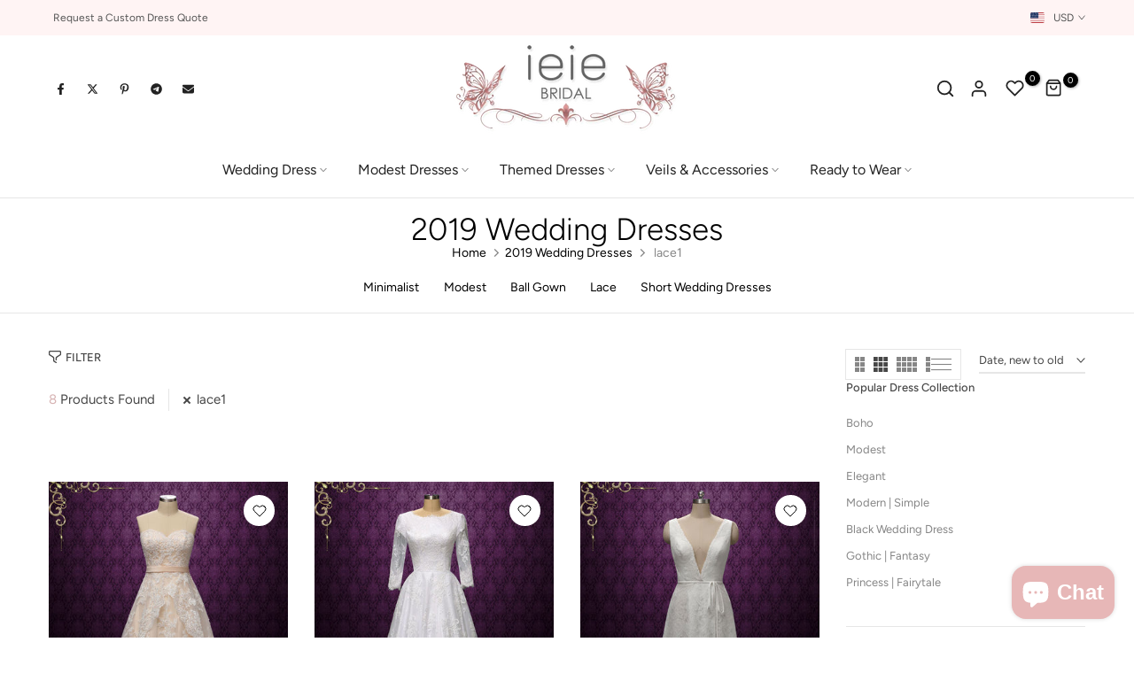

--- FILE ---
content_type: text/html; charset=utf-8
request_url: https://www.ieiebridal.com/collections/2018-wedding-dresses/lace1
body_size: 50651
content:
<!doctype html><html class="t4sp-theme no-js t4s-wrapper__full_width rtl_false swatch_color_style_2 pr_img_effect_2 enable_eff_img1_true badge_shape_3 badge_reverse_color_true css_for_wis_app_true shadow_round_img_ t4s-header__bottom is-remove-unavai-2 t4_has_quickview_true t4_has_quickshop_false t4_has_atc_true t4_compare_false t4s-popup-qv  t4s-cart-count-0 t4s-pr-ellipsis-false
" lang="en">
  <head>
 
<meta charset="utf-8">
    <meta http-equiv="X-UA-Compatible" content="IE=edge">
    <meta name="viewport" content="width=device-width, initial-scale=1, height=device-height, minimum-scale=1.0, maximum-scale=1.0">
    <meta name="theme-color" content="#fff">
    <link rel="canonical" href="https://www.ieiebridal.com/collections/2018-wedding-dresses/lace1">
    <link rel="preconnect" href="https://cdn.shopify.com" crossorigin><link rel="shortcut icon" type="image/png" href="//www.ieiebridal.com/cdn/shop/files/ieie-logo-butterfly-16-16.png?crop=center&height=32&v=1614327928&width=32"><link id="t4s-favico" rel="apple-touch-icon-precomposed" type="image/png" sizes="152x152" href="//www.ieiebridal.com/cdn/shop/files/ieie-logo-butterfly-16-16.png?crop=center&height=152&v=1614327928&width=152"><link rel="preconnect" href="https://fonts.shopifycdn.com" crossorigin><title>2019 Wedding Dresses &ndash; Tagged &quot;lace1&quot; &ndash; ieie</title>
    <meta name="description" content="Find latest designs of wedding dresses for 2019 spring, summer, and fall."><meta name="keywords" content="2019 Wedding Dresses, ieie, www.ieiebridal.com"/><meta name="author" content="ieie Bridal">

<meta property="og:site_name" content="ieie">
<meta property="og:url" content="https://www.ieiebridal.com/collections/2018-wedding-dresses/lace1">
<meta property="og:title" content="2019 Wedding Dresses">
<meta property="og:type" content="website">
<meta property="og:description" content="Find latest designs of wedding dresses for 2019 spring, summer, and fall."><meta property="og:image" content="http://www.ieiebridal.com/cdn/shop/files/slide-1_a395baad-4e6b-4b52-b25d-94cd8f06616b.jpg?v=1757823011">
  <meta property="og:image:secure_url" content="https://www.ieiebridal.com/cdn/shop/files/slide-1_a395baad-4e6b-4b52-b25d-94cd8f06616b.jpg?v=1757823011">
  <meta property="og:image:width" content="1880">
  <meta property="og:image:height" content="720"><meta name="twitter:site" content="@ieieBridal"><meta name="twitter:card" content="summary_large_image">
<meta name="twitter:title" content="2019 Wedding Dresses">
<meta name="twitter:description" content="Find latest designs of wedding dresses for 2019 spring, summer, and fall."><script src="//www.ieiebridal.com/cdn/shop/t/40/assets/lazysizes.min.js?v=19113999703148210021718406085" async="async"></script>
    <script src="//www.ieiebridal.com/cdn/shop/t/40/assets/global.min.js?v=4393933175034925681718406084" defer="defer"></script>
    <script>window.performance && window.performance.mark && window.performance.mark('shopify.content_for_header.start');</script><meta name="google-site-verification" content="ILRTD2zj9eZ7PlHZVyYGmev5JwGvKhmxKUeQVwvtqlc">
<meta id="shopify-digital-wallet" name="shopify-digital-wallet" content="/2513722/digital_wallets/dialog">
<meta name="shopify-checkout-api-token" content="52b7ecdda9c6a2ceac938d91dd44ee64">
<meta id="in-context-paypal-metadata" data-shop-id="2513722" data-venmo-supported="false" data-environment="production" data-locale="en_US" data-paypal-v4="true" data-currency="USD">
<link rel="alternate" type="application/atom+xml" title="Feed" href="/collections/2018-wedding-dresses/lace1.atom" />
<link rel="alternate" type="application/json+oembed" href="https://www.ieiebridal.com/collections/2018-wedding-dresses/lace1.oembed">
<script async="async" src="/checkouts/internal/preloads.js?locale=en-US"></script>
<link rel="preconnect" href="https://shop.app" crossorigin="anonymous">
<script async="async" src="https://shop.app/checkouts/internal/preloads.js?locale=en-US&shop_id=2513722" crossorigin="anonymous"></script>
<script id="apple-pay-shop-capabilities" type="application/json">{"shopId":2513722,"countryCode":"US","currencyCode":"USD","merchantCapabilities":["supports3DS"],"merchantId":"gid:\/\/shopify\/Shop\/2513722","merchantName":"ieie","requiredBillingContactFields":["postalAddress","email","phone"],"requiredShippingContactFields":["postalAddress","email","phone"],"shippingType":"shipping","supportedNetworks":["visa","masterCard","amex","discover","elo","jcb"],"total":{"type":"pending","label":"ieie","amount":"1.00"},"shopifyPaymentsEnabled":true,"supportsSubscriptions":true}</script>
<script id="shopify-features" type="application/json">{"accessToken":"52b7ecdda9c6a2ceac938d91dd44ee64","betas":["rich-media-storefront-analytics"],"domain":"www.ieiebridal.com","predictiveSearch":true,"shopId":2513722,"locale":"en"}</script>
<script>var Shopify = Shopify || {};
Shopify.shop = "ieie.myshopify.com";
Shopify.locale = "en";
Shopify.currency = {"active":"USD","rate":"1.0"};
Shopify.country = "US";
Shopify.theme = {"name":"Unsen v1.9.1 (1.9.1 Auto create)","id":129808367681,"schema_name":"Unsen","schema_version":"1.9.1","theme_store_id":null,"role":"main"};
Shopify.theme.handle = "null";
Shopify.theme.style = {"id":null,"handle":null};
Shopify.cdnHost = "www.ieiebridal.com/cdn";
Shopify.routes = Shopify.routes || {};
Shopify.routes.root = "/";</script>
<script type="module">!function(o){(o.Shopify=o.Shopify||{}).modules=!0}(window);</script>
<script>!function(o){function n(){var o=[];function n(){o.push(Array.prototype.slice.apply(arguments))}return n.q=o,n}var t=o.Shopify=o.Shopify||{};t.loadFeatures=n(),t.autoloadFeatures=n()}(window);</script>
<script>
  window.ShopifyPay = window.ShopifyPay || {};
  window.ShopifyPay.apiHost = "shop.app\/pay";
  window.ShopifyPay.redirectState = null;
</script>
<script id="shop-js-analytics" type="application/json">{"pageType":"collection"}</script>
<script defer="defer" async type="module" src="//www.ieiebridal.com/cdn/shopifycloud/shop-js/modules/v2/client.init-shop-cart-sync_BdyHc3Nr.en.esm.js"></script>
<script defer="defer" async type="module" src="//www.ieiebridal.com/cdn/shopifycloud/shop-js/modules/v2/chunk.common_Daul8nwZ.esm.js"></script>
<script type="module">
  await import("//www.ieiebridal.com/cdn/shopifycloud/shop-js/modules/v2/client.init-shop-cart-sync_BdyHc3Nr.en.esm.js");
await import("//www.ieiebridal.com/cdn/shopifycloud/shop-js/modules/v2/chunk.common_Daul8nwZ.esm.js");

  window.Shopify.SignInWithShop?.initShopCartSync?.({"fedCMEnabled":true,"windoidEnabled":true});

</script>
<script>
  window.Shopify = window.Shopify || {};
  if (!window.Shopify.featureAssets) window.Shopify.featureAssets = {};
  window.Shopify.featureAssets['shop-js'] = {"shop-cart-sync":["modules/v2/client.shop-cart-sync_QYOiDySF.en.esm.js","modules/v2/chunk.common_Daul8nwZ.esm.js"],"init-fed-cm":["modules/v2/client.init-fed-cm_DchLp9rc.en.esm.js","modules/v2/chunk.common_Daul8nwZ.esm.js"],"shop-button":["modules/v2/client.shop-button_OV7bAJc5.en.esm.js","modules/v2/chunk.common_Daul8nwZ.esm.js"],"init-windoid":["modules/v2/client.init-windoid_DwxFKQ8e.en.esm.js","modules/v2/chunk.common_Daul8nwZ.esm.js"],"shop-cash-offers":["modules/v2/client.shop-cash-offers_DWtL6Bq3.en.esm.js","modules/v2/chunk.common_Daul8nwZ.esm.js","modules/v2/chunk.modal_CQq8HTM6.esm.js"],"shop-toast-manager":["modules/v2/client.shop-toast-manager_CX9r1SjA.en.esm.js","modules/v2/chunk.common_Daul8nwZ.esm.js"],"init-shop-email-lookup-coordinator":["modules/v2/client.init-shop-email-lookup-coordinator_UhKnw74l.en.esm.js","modules/v2/chunk.common_Daul8nwZ.esm.js"],"pay-button":["modules/v2/client.pay-button_DzxNnLDY.en.esm.js","modules/v2/chunk.common_Daul8nwZ.esm.js"],"avatar":["modules/v2/client.avatar_BTnouDA3.en.esm.js"],"init-shop-cart-sync":["modules/v2/client.init-shop-cart-sync_BdyHc3Nr.en.esm.js","modules/v2/chunk.common_Daul8nwZ.esm.js"],"shop-login-button":["modules/v2/client.shop-login-button_D8B466_1.en.esm.js","modules/v2/chunk.common_Daul8nwZ.esm.js","modules/v2/chunk.modal_CQq8HTM6.esm.js"],"init-customer-accounts-sign-up":["modules/v2/client.init-customer-accounts-sign-up_C8fpPm4i.en.esm.js","modules/v2/client.shop-login-button_D8B466_1.en.esm.js","modules/v2/chunk.common_Daul8nwZ.esm.js","modules/v2/chunk.modal_CQq8HTM6.esm.js"],"init-shop-for-new-customer-accounts":["modules/v2/client.init-shop-for-new-customer-accounts_CVTO0Ztu.en.esm.js","modules/v2/client.shop-login-button_D8B466_1.en.esm.js","modules/v2/chunk.common_Daul8nwZ.esm.js","modules/v2/chunk.modal_CQq8HTM6.esm.js"],"init-customer-accounts":["modules/v2/client.init-customer-accounts_dRgKMfrE.en.esm.js","modules/v2/client.shop-login-button_D8B466_1.en.esm.js","modules/v2/chunk.common_Daul8nwZ.esm.js","modules/v2/chunk.modal_CQq8HTM6.esm.js"],"shop-follow-button":["modules/v2/client.shop-follow-button_CkZpjEct.en.esm.js","modules/v2/chunk.common_Daul8nwZ.esm.js","modules/v2/chunk.modal_CQq8HTM6.esm.js"],"lead-capture":["modules/v2/client.lead-capture_BntHBhfp.en.esm.js","modules/v2/chunk.common_Daul8nwZ.esm.js","modules/v2/chunk.modal_CQq8HTM6.esm.js"],"checkout-modal":["modules/v2/client.checkout-modal_CfxcYbTm.en.esm.js","modules/v2/chunk.common_Daul8nwZ.esm.js","modules/v2/chunk.modal_CQq8HTM6.esm.js"],"shop-login":["modules/v2/client.shop-login_Da4GZ2H6.en.esm.js","modules/v2/chunk.common_Daul8nwZ.esm.js","modules/v2/chunk.modal_CQq8HTM6.esm.js"],"payment-terms":["modules/v2/client.payment-terms_MV4M3zvL.en.esm.js","modules/v2/chunk.common_Daul8nwZ.esm.js","modules/v2/chunk.modal_CQq8HTM6.esm.js"]};
</script>
<script>(function() {
  var isLoaded = false;
  function asyncLoad() {
    if (isLoaded) return;
    isLoaded = true;
    var urls = ["https:\/\/bingshoppingtoolshopifyapp-prod.trafficmanager.net\/uet\/tracking_script?shop=ieie.myshopify.com","https:\/\/cdn1.stamped.io\/files\/widget.min.js?shop=ieie.myshopify.com"];
    for (var i = 0; i < urls.length; i++) {
      var s = document.createElement('script');
      s.type = 'text/javascript';
      s.async = true;
      s.src = urls[i];
      var x = document.getElementsByTagName('script')[0];
      x.parentNode.insertBefore(s, x);
    }
  };
  if(window.attachEvent) {
    window.attachEvent('onload', asyncLoad);
  } else {
    window.addEventListener('load', asyncLoad, false);
  }
})();</script>
<script id="__st">var __st={"a":2513722,"offset":-18000,"reqid":"828effa9-d50b-4096-a2bf-5e494732795b-1768999528","pageurl":"www.ieiebridal.com\/collections\/2018-wedding-dresses\/lace1","u":"01e7c1d283b0","p":"collection","rtyp":"collection","rid":440661140};</script>
<script>window.ShopifyPaypalV4VisibilityTracking = true;</script>
<script id="captcha-bootstrap">!function(){'use strict';const t='contact',e='account',n='new_comment',o=[[t,t],['blogs',n],['comments',n],[t,'customer']],c=[[e,'customer_login'],[e,'guest_login'],[e,'recover_customer_password'],[e,'create_customer']],r=t=>t.map((([t,e])=>`form[action*='/${t}']:not([data-nocaptcha='true']) input[name='form_type'][value='${e}']`)).join(','),a=t=>()=>t?[...document.querySelectorAll(t)].map((t=>t.form)):[];function s(){const t=[...o],e=r(t);return a(e)}const i='password',u='form_key',d=['recaptcha-v3-token','g-recaptcha-response','h-captcha-response',i],f=()=>{try{return window.sessionStorage}catch{return}},m='__shopify_v',_=t=>t.elements[u];function p(t,e,n=!1){try{const o=window.sessionStorage,c=JSON.parse(o.getItem(e)),{data:r}=function(t){const{data:e,action:n}=t;return t[m]||n?{data:e,action:n}:{data:t,action:n}}(c);for(const[e,n]of Object.entries(r))t.elements[e]&&(t.elements[e].value=n);n&&o.removeItem(e)}catch(o){console.error('form repopulation failed',{error:o})}}const l='form_type',E='cptcha';function T(t){t.dataset[E]=!0}const w=window,h=w.document,L='Shopify',v='ce_forms',y='captcha';let A=!1;((t,e)=>{const n=(g='f06e6c50-85a8-45c8-87d0-21a2b65856fe',I='https://cdn.shopify.com/shopifycloud/storefront-forms-hcaptcha/ce_storefront_forms_captcha_hcaptcha.v1.5.2.iife.js',D={infoText:'Protected by hCaptcha',privacyText:'Privacy',termsText:'Terms'},(t,e,n)=>{const o=w[L][v],c=o.bindForm;if(c)return c(t,g,e,D).then(n);var r;o.q.push([[t,g,e,D],n]),r=I,A||(h.body.append(Object.assign(h.createElement('script'),{id:'captcha-provider',async:!0,src:r})),A=!0)});var g,I,D;w[L]=w[L]||{},w[L][v]=w[L][v]||{},w[L][v].q=[],w[L][y]=w[L][y]||{},w[L][y].protect=function(t,e){n(t,void 0,e),T(t)},Object.freeze(w[L][y]),function(t,e,n,w,h,L){const[v,y,A,g]=function(t,e,n){const i=e?o:[],u=t?c:[],d=[...i,...u],f=r(d),m=r(i),_=r(d.filter((([t,e])=>n.includes(e))));return[a(f),a(m),a(_),s()]}(w,h,L),I=t=>{const e=t.target;return e instanceof HTMLFormElement?e:e&&e.form},D=t=>v().includes(t);t.addEventListener('submit',(t=>{const e=I(t);if(!e)return;const n=D(e)&&!e.dataset.hcaptchaBound&&!e.dataset.recaptchaBound,o=_(e),c=g().includes(e)&&(!o||!o.value);(n||c)&&t.preventDefault(),c&&!n&&(function(t){try{if(!f())return;!function(t){const e=f();if(!e)return;const n=_(t);if(!n)return;const o=n.value;o&&e.removeItem(o)}(t);const e=Array.from(Array(32),(()=>Math.random().toString(36)[2])).join('');!function(t,e){_(t)||t.append(Object.assign(document.createElement('input'),{type:'hidden',name:u})),t.elements[u].value=e}(t,e),function(t,e){const n=f();if(!n)return;const o=[...t.querySelectorAll(`input[type='${i}']`)].map((({name:t})=>t)),c=[...d,...o],r={};for(const[a,s]of new FormData(t).entries())c.includes(a)||(r[a]=s);n.setItem(e,JSON.stringify({[m]:1,action:t.action,data:r}))}(t,e)}catch(e){console.error('failed to persist form',e)}}(e),e.submit())}));const S=(t,e)=>{t&&!t.dataset[E]&&(n(t,e.some((e=>e===t))),T(t))};for(const o of['focusin','change'])t.addEventListener(o,(t=>{const e=I(t);D(e)&&S(e,y())}));const B=e.get('form_key'),M=e.get(l),P=B&&M;t.addEventListener('DOMContentLoaded',(()=>{const t=y();if(P)for(const e of t)e.elements[l].value===M&&p(e,B);[...new Set([...A(),...v().filter((t=>'true'===t.dataset.shopifyCaptcha))])].forEach((e=>S(e,t)))}))}(h,new URLSearchParams(w.location.search),n,t,e,['guest_login'])})(!0,!0)}();</script>
<script integrity="sha256-4kQ18oKyAcykRKYeNunJcIwy7WH5gtpwJnB7kiuLZ1E=" data-source-attribution="shopify.loadfeatures" defer="defer" src="//www.ieiebridal.com/cdn/shopifycloud/storefront/assets/storefront/load_feature-a0a9edcb.js" crossorigin="anonymous"></script>
<script crossorigin="anonymous" defer="defer" src="//www.ieiebridal.com/cdn/shopifycloud/storefront/assets/shopify_pay/storefront-65b4c6d7.js?v=20250812"></script>
<script data-source-attribution="shopify.dynamic_checkout.dynamic.init">var Shopify=Shopify||{};Shopify.PaymentButton=Shopify.PaymentButton||{isStorefrontPortableWallets:!0,init:function(){window.Shopify.PaymentButton.init=function(){};var t=document.createElement("script");t.src="https://www.ieiebridal.com/cdn/shopifycloud/portable-wallets/latest/portable-wallets.en.js",t.type="module",document.head.appendChild(t)}};
</script>
<script data-source-attribution="shopify.dynamic_checkout.buyer_consent">
  function portableWalletsHideBuyerConsent(e){var t=document.getElementById("shopify-buyer-consent"),n=document.getElementById("shopify-subscription-policy-button");t&&n&&(t.classList.add("hidden"),t.setAttribute("aria-hidden","true"),n.removeEventListener("click",e))}function portableWalletsShowBuyerConsent(e){var t=document.getElementById("shopify-buyer-consent"),n=document.getElementById("shopify-subscription-policy-button");t&&n&&(t.classList.remove("hidden"),t.removeAttribute("aria-hidden"),n.addEventListener("click",e))}window.Shopify?.PaymentButton&&(window.Shopify.PaymentButton.hideBuyerConsent=portableWalletsHideBuyerConsent,window.Shopify.PaymentButton.showBuyerConsent=portableWalletsShowBuyerConsent);
</script>
<script data-source-attribution="shopify.dynamic_checkout.cart.bootstrap">document.addEventListener("DOMContentLoaded",(function(){function t(){return document.querySelector("shopify-accelerated-checkout-cart, shopify-accelerated-checkout")}if(t())Shopify.PaymentButton.init();else{new MutationObserver((function(e,n){t()&&(Shopify.PaymentButton.init(),n.disconnect())})).observe(document.body,{childList:!0,subtree:!0})}}));
</script>
<link id="shopify-accelerated-checkout-styles" rel="stylesheet" media="screen" href="https://www.ieiebridal.com/cdn/shopifycloud/portable-wallets/latest/accelerated-checkout-backwards-compat.css" crossorigin="anonymous">
<style id="shopify-accelerated-checkout-cart">
        #shopify-buyer-consent {
  margin-top: 1em;
  display: inline-block;
  width: 100%;
}

#shopify-buyer-consent.hidden {
  display: none;
}

#shopify-subscription-policy-button {
  background: none;
  border: none;
  padding: 0;
  text-decoration: underline;
  font-size: inherit;
  cursor: pointer;
}

#shopify-subscription-policy-button::before {
  box-shadow: none;
}

      </style>

<script>window.performance && window.performance.mark && window.performance.mark('shopify.content_for_header.end');</script>
<link rel="preload" as="font" href="//www.ieiebridal.com/cdn/fonts/figtree/figtree_n3.e4cc0323f8b9feb279bf6ced9d868d88ce80289f.woff2" type="font/woff2" crossorigin><link rel="preload" as="font" href="//www.ieiebridal.com/cdn/fonts/figtree/figtree_n3.e4cc0323f8b9feb279bf6ced9d868d88ce80289f.woff2" type="font/woff2" crossorigin><link rel="preload" as="font" href="//www.ieiebridal.com/cdn/fonts/figtree/figtree_n3.e4cc0323f8b9feb279bf6ced9d868d88ce80289f.woff2" type="font/woff2" crossorigin><link href="//www.ieiebridal.com/cdn/shop/t/40/assets/t4s-base.css?v=180203407878897195091718406087" rel="stylesheet" type="text/css" media="all" /><style data-shopify>@font-face {
  font-family: Figtree;
  font-weight: 300;
  font-style: normal;
  font-display: swap;
  src: url("//www.ieiebridal.com/cdn/fonts/figtree/figtree_n3.e4cc0323f8b9feb279bf6ced9d868d88ce80289f.woff2") format("woff2"),
       url("//www.ieiebridal.com/cdn/fonts/figtree/figtree_n3.db79ac3fb83d054d99bd79fccf8e8782b5cf449e.woff") format("woff");
}
@font-face {
  font-family: Figtree;
  font-weight: 300;
  font-style: italic;
  font-display: swap;
  src: url("//www.ieiebridal.com/cdn/fonts/figtree/figtree_i3.914abbe7a583759f0a18bf02652c9ee1f4bb1c6d.woff2") format("woff2"),
       url("//www.ieiebridal.com/cdn/fonts/figtree/figtree_i3.3d7354f07ddb3c61082efcb69896c65d6c00d9fa.woff") format("woff");
}
@font-face {
  font-family: Figtree;
  font-weight: 400;
  font-style: normal;
  font-display: swap;
  src: url("//www.ieiebridal.com/cdn/fonts/figtree/figtree_n4.3c0838aba1701047e60be6a99a1b0a40ce9b8419.woff2") format("woff2"),
       url("//www.ieiebridal.com/cdn/fonts/figtree/figtree_n4.c0575d1db21fc3821f17fd6617d3dee552312137.woff") format("woff");
}
@font-face {
  font-family: Figtree;
  font-weight: 400;
  font-style: italic;
  font-display: swap;
  src: url("//www.ieiebridal.com/cdn/fonts/figtree/figtree_i4.89f7a4275c064845c304a4cf8a4a586060656db2.woff2") format("woff2"),
       url("//www.ieiebridal.com/cdn/fonts/figtree/figtree_i4.6f955aaaafc55a22ffc1f32ecf3756859a5ad3e2.woff") format("woff");
}
@font-face {
  font-family: Figtree;
  font-weight: 500;
  font-style: normal;
  font-display: swap;
  src: url("//www.ieiebridal.com/cdn/fonts/figtree/figtree_n5.3b6b7df38aa5986536945796e1f947445832047c.woff2") format("woff2"),
       url("//www.ieiebridal.com/cdn/fonts/figtree/figtree_n5.f26bf6dcae278b0ed902605f6605fa3338e81dab.woff") format("woff");
}
@font-face {
  font-family: Figtree;
  font-weight: 500;
  font-style: italic;
  font-display: swap;
  src: url("//www.ieiebridal.com/cdn/fonts/figtree/figtree_i5.969396f679a62854cf82dbf67acc5721e41351f0.woff2") format("woff2"),
       url("//www.ieiebridal.com/cdn/fonts/figtree/figtree_i5.93bc1cad6c73ca9815f9777c49176dfc9d2890dd.woff") format("woff");
}
@font-face {
  font-family: Figtree;
  font-weight: 600;
  font-style: normal;
  font-display: swap;
  src: url("//www.ieiebridal.com/cdn/fonts/figtree/figtree_n6.9d1ea52bb49a0a86cfd1b0383d00f83d3fcc14de.woff2") format("woff2"),
       url("//www.ieiebridal.com/cdn/fonts/figtree/figtree_n6.f0fcdea525a0e47b2ae4ab645832a8e8a96d31d3.woff") format("woff");
}
@font-face {
  font-family: Figtree;
  font-weight: 600;
  font-style: italic;
  font-display: swap;
  src: url("//www.ieiebridal.com/cdn/fonts/figtree/figtree_i6.702baae75738b446cfbed6ac0d60cab7b21e61ba.woff2") format("woff2"),
       url("//www.ieiebridal.com/cdn/fonts/figtree/figtree_i6.6b8dc40d16c9905d29525156e284509f871ce8f9.woff") format("woff");
}
@font-face {
  font-family: Figtree;
  font-weight: 700;
  font-style: normal;
  font-display: swap;
  src: url("//www.ieiebridal.com/cdn/fonts/figtree/figtree_n7.2fd9bfe01586148e644724096c9d75e8c7a90e55.woff2") format("woff2"),
       url("//www.ieiebridal.com/cdn/fonts/figtree/figtree_n7.ea05de92d862f9594794ab281c4c3a67501ef5fc.woff") format("woff");
}
@font-face {
  font-family: Figtree;
  font-weight: 700;
  font-style: italic;
  font-display: swap;
  src: url("//www.ieiebridal.com/cdn/fonts/figtree/figtree_i7.06add7096a6f2ab742e09ec7e498115904eda1fe.woff2") format("woff2"),
       url("//www.ieiebridal.com/cdn/fonts/figtree/figtree_i7.ee584b5fcaccdbb5518c0228158941f8df81b101.woff") format("woff");
}
@font-face {
  font-family: Figtree;
  font-weight: 800;
  font-style: normal;
  font-display: swap;
  src: url("//www.ieiebridal.com/cdn/fonts/figtree/figtree_n8.9ff6d071825a72d8671959a058f3e57a9f1ff61f.woff2") format("woff2"),
       url("//www.ieiebridal.com/cdn/fonts/figtree/figtree_n8.717cfbca15cfe9904984ba933599ab134f457561.woff") format("woff");
}
@font-face {
  font-family: Figtree;
  font-weight: 800;
  font-style: italic;
  font-display: swap;
  src: url("//www.ieiebridal.com/cdn/fonts/figtree/figtree_i8.02c752aa45f8bfed6242103af0fc34886d746eb5.woff2") format("woff2"),
       url("//www.ieiebridal.com/cdn/fonts/figtree/figtree_i8.f1742e2cfd8cc8b67d71cdb4f81b9a94bc054d9a.woff") format("woff");
}
@font-face {
  font-family: Figtree;
  font-weight: 900;
  font-style: normal;
  font-display: swap;
  src: url("//www.ieiebridal.com/cdn/fonts/figtree/figtree_n9.c9185a1dab0680c9bce2d373c6fc665d10b5e421.woff2") format("woff2"),
       url("//www.ieiebridal.com/cdn/fonts/figtree/figtree_n9.60f18207a47942453faf8770b2e7e8f4757b2493.woff") format("woff");
}
@font-face {
  font-family: Figtree;
  font-weight: 900;
  font-style: italic;
  font-display: swap;
  src: url("//www.ieiebridal.com/cdn/fonts/figtree/figtree_i9.52cfd46a18002d3eb2c8e0abf4e3a200bcdcadf0.woff2") format("woff2"),
       url("//www.ieiebridal.com/cdn/fonts/figtree/figtree_i9.771e47ee6227db726e79da4a30fbe8788fe0e115.woff") format("woff");
}
:root {
        
        /* CSS Variables */
      --wrapper-mw      : 1240px;
      --width-nt-stretch   : 1200px;
      --padding-nt-stretch : 3rem/2;
      --font-family-1   : Figtree, sans-serif;;
      --font-family-2   : Figtree, sans-serif;;
      --font-family-3   : Figtree, sans-serif;;
      --font-body-family   : Figtree, sans-serif;;
      --font-heading-family: Figtree, sans-serif;;
      
      
      --t4s-success-color       : #428445;
      --t4s-success-color-rgb   : 66, 132, 69;
      --t4s-warning-color       : #e0b252;
      --t4s-warning-color-rgb   : 224, 178, 82;
      --t4s-error-color         : #EB001B;
      --t4s-error-color-rgb     : 235, 0, 27;
      --t4s-light-color         : #ffffff;
      --t4s-dark-color          : #222222;
      --t4s-highlight-color     : #ec0101;
      --t4s-tooltip-background  : #d7b3b3;
      --t4s-tooltip-color       : #fff;
      --primary-sw-color        : #d7b3b3;
      --primary-sw-color-rgb    : 215, 179, 179;
      --border-sw-color         : #d4d4d4;
      --secondary-sw-color      : #868686;
      --sale-price-color        : #fa0000;
      --primary-price-color     : #010101;
      --secondary-price-color   : #868686;
      
      --t4s-body-background     : #fff;
      --text-color              : #868686;
      --text-color-rgb          : 134, 134, 134;
      --heading-color           : #464646;
      --accent-color            : #d7b3b3;
      --accent-color-rgb        : 215, 179, 179;
      --accent-color-darken     : #bd8181;
      --accent-color-hover      : var(--accent-color-darken);
      --secondary-color         : #464646;
      --secondary-color-rgb     : 70, 70, 70;
      --link-color              : #868686;
      --link-color-hover        : #d7b3b3;
      --border-color            : #e6e6e6;
      --border-color-rgb        : 230, 230, 230;
      --btn-background       : #d7b3b3;
      --btn-color            : #faefef; 
      --btn-background-hover : #d7b3b3;
      --btn-color-hover      : #fff;

      --btn-radius              : 0px;
      --btn-radius2             : 40px;
      --other-radius            : 0px;

      --sale-badge-primary    : #e33131;
      --sale-badge-secondary         : #fff;
      --new-badge-primary     : #109533;
      --new-badge-secondary          : #fff;
      --preorder-badge-primary: #0774d7;
      --preorder-badge-secondary     : #fff;
      --soldout-badge-primary : #999999;
      --soldout-badge-secondary      : #fff;
      --custom-badge-primary  : #ec7501;
      --custom-badge-secondary       : #fff;/* Shopify related variables */
      --payment-terms-background-color: ;
      
      --lz-background: #f5f5f5;
      --lz-img: url("//www.ieiebridal.com/cdn/shop/t/40/assets/t4s_loader.svg?v=173533518779292419461718410165");}

    html {
      font-size: 62.5%;
    }

    body {
      overflow-x: hidden;
      margin: 0;
      font-size: 14px;
      letter-spacing: 0px;
      color: var(--text-color);
      font-family: var(--font-body-family);
      line-height: 1.7;
      font-weight: 400;
      -webkit-font-smoothing: auto;
      -moz-osx-font-smoothing: auto;
    }
    /*
    @media screen and (min-width: 750px) {
      body {
        font-size: 1.6rem;
      }
    }
    */

    h1, h2, h3, h4, h5, h6, .t4s_as_title {
      color: var(--heading-color);
      font-family: var(--font-heading-family);
      line-height: 1.4;
      font-weight: 600;
      letter-spacing: 0px;
    }
    h1 { font-size: 37px }
    h2 { font-size: 29px }
    h3 { font-size: 23px }
    h4 { font-size: 18px }
    h5 { font-size: 17px }
    h6 { font-size: 15.5px }
    a,.t4s_as_link {
      /* font-family: var(--font-link-family); */
      color: var(--link-color);
    }
    button,
    input,
    optgroup,
    select,
    textarea {
      border-color: var(--border-color);
    }
    .t4s_as_button,
    button,
    input[type="button"]:not(.t4s-btn),
    input[type="reset"],
    input[type="submit"]:not(.t4s-btn) {
      font-family: var(--font-button-family);
      color: var(--btn-color);
      background-color: var(--btn-background);
      border-color: var(--btn-background);
    }
    .t4s_as_button:hover,
    button:hover,
    input[type="button"]:not(.t4s-btn):hover, 
    input[type="reset"]:hover,
    input[type="submit"]:not(.t4s-btn):hover  {
      color: var(--btn-color-hover);
      background-color: var(--btn-background-hover);
      border-color: var(--btn-background-hover);
    }
    
    .t4s-cp,.t4s-color-accent { color : var(--accent-color) }.t4s-ct,.t4s-color-text { color : var(--text-color) }.t4s-ch,.t4ss-color-heading { color : var(--heading-color) }.t4s-csecondary { color : var(--secondary-color ) }.t4s-cwhite { color : var(--t4s-light-color) }
    
    .t4s-fnt-fm-1 {
      font-family: var(--font-family-1) !important;
    }
    .t4s-fnt-fm-2 {
      font-family: var(--font-family-2) !important;
    }
    .t4s-fnt-fm-3 {
      font-family: var(--font-family-3) !important;
    }
    .t4s-cr {
        color: var(--t4s-highlight-color);
    }
    .t4s-price__sale { color: var(--sale-price-color); }@media (max-width: 1230px) and (min-width: 1025px) {
        .t4s-flickity-slider.t4s-slider-btn__between-content .flickityt4s-prev-next-button { --ts-gutter-x: 3rem; }   
      }@media (-moz-touch-enabled: 0), (hover: hover) and (min-width: 1025px) {
      a:hover,.t4s_as_link:hover {
        color: var(--link-color-hover);
      }
    }
    .t4s-fix-overflow.t4s-row { max-width: 100vw;margin-left: auto;margin-right: auto;}.lazyloadt4s-opt {opacity: 1 !important;transition: opacity 0s, transform 1s !important;}.t4s-d-block {display: block;}.t4s-d-none {display: none;}@media (min-width: 768px) {.t4s-d-md-block {display: block;}.t4s-d-md-none {display: none; }}@media (min-width: 1025px) {.t4s-d-lg-block {display: block;}.t4s-d-lg-none {display: none; }}.t4s-pr-color__item.t4s-pr-color--sold-out {
        display: none;
      }</style><script>
  const isBehaviorSmooth = 'scrollBehavior' in document.documentElement.style && getComputedStyle(document.documentElement).scrollBehavior === 'smooth';
  const t4sXMLHttpRequest = window.XMLHttpRequest, documentElementT4s = document.documentElement; documentElementT4s.className = documentElementT4s.className.replace('no-js', 'js');function loadImageT4s(_this) { _this.classList.add('lazyloadt4sed')};(function() { const matchMediaHoverT4s = (window.matchMedia('(-moz-touch-enabled: 1), (hover: none)')).matches; documentElementT4s.className += ((window.CSS && window.CSS.supports('(position: sticky) or (position: -webkit-sticky)')) ? ' t4sp-sticky' : ' t4sp-no-sticky'); documentElementT4s.className += matchMediaHoverT4s ? ' t4sp-no-hover' : ' t4sp-hover'; window.onpageshow = function() { if (performance.navigation.type === 2) {document.dispatchEvent(new CustomEvent('cart:refresh'))} }; if (!matchMediaHoverT4s && window.width > 1024) { document.addEventListener('mousemove', function(evt) { documentElementT4s.classList.replace('t4sp-no-hover','t4sp-hover'); document.dispatchEvent(new CustomEvent('theme:hover')); }, {once : true} ); } }());</script><link rel="stylesheet" href="//www.ieiebridal.com/cdn/shop/t/40/assets/ecomrise-colors.css?v=111603181540343972631718406083" media="print" onload="this.media='all'"><!-- BEGIN app block: shopify://apps/ecomposer-builder/blocks/app-embed/a0fc26e1-7741-4773-8b27-39389b4fb4a0 --><!-- DNS Prefetch & Preconnect -->
<link rel="preconnect" href="https://cdn.ecomposer.app" crossorigin>
<link rel="dns-prefetch" href="https://cdn.ecomposer.app">

<link rel="prefetch" href="https://cdn.ecomposer.app/vendors/css/ecom-swiper@11.css" as="style">
<link rel="prefetch" href="https://cdn.ecomposer.app/vendors/js/ecom-swiper@11.0.5.js" as="script">
<link rel="prefetch" href="https://cdn.ecomposer.app/vendors/js/ecom_modal.js" as="script">

<!-- Global CSS --><!-- Custom CSS & JS --><!-- Open Graph Meta Tags for Pages --><!-- Critical Inline Styles -->
<style class="ecom-theme-helper">.ecom-animation{opacity:0}.ecom-animation.animate,.ecom-animation.ecom-animated{opacity:1}.ecom-cart-popup{display:grid;position:fixed;inset:0;z-index:9999999;align-content:center;padding:5px;justify-content:center;align-items:center;justify-items:center}.ecom-cart-popup::before{content:' ';position:absolute;background:#e5e5e5b3;inset:0}.ecom-ajax-loading{cursor:not-allowed;pointer-events:none;opacity:.6}#ecom-toast{visibility:hidden;max-width:50px;height:60px;margin:auto;background-color:#333;color:#fff;text-align:center;border-radius:2px;position:fixed;z-index:1;left:0;right:0;bottom:30px;font-size:17px;display:grid;grid-template-columns:50px auto;align-items:center;justify-content:start;align-content:center;justify-items:start}#ecom-toast.ecom-toast-show{visibility:visible;animation:ecomFadein .5s,ecomExpand .5s .5s,ecomStay 3s 1s,ecomShrink .5s 4s,ecomFadeout .5s 4.5s}#ecom-toast #ecom-toast-icon{width:50px;height:100%;box-sizing:border-box;background-color:#111;color:#fff;padding:5px}#ecom-toast .ecom-toast-icon-svg{width:100%;height:100%;position:relative;vertical-align:middle;margin:auto;text-align:center}#ecom-toast #ecom-toast-desc{color:#fff;padding:16px;overflow:hidden;white-space:nowrap}@media(max-width:768px){#ecom-toast #ecom-toast-desc{white-space:normal;min-width:250px}#ecom-toast{height:auto;min-height:60px}}.ecom__column-full-height{height:100%}@keyframes ecomFadein{from{bottom:0;opacity:0}to{bottom:30px;opacity:1}}@keyframes ecomExpand{from{min-width:50px}to{min-width:var(--ecom-max-width)}}@keyframes ecomStay{from{min-width:var(--ecom-max-width)}to{min-width:var(--ecom-max-width)}}@keyframes ecomShrink{from{min-width:var(--ecom-max-width)}to{min-width:50px}}@keyframes ecomFadeout{from{bottom:30px;opacity:1}to{bottom:60px;opacity:0}}</style>


<!-- EComposer Config Script -->
<script id="ecom-theme-helpers" async>
window.EComposer=window.EComposer||{};(function(){if(!this.configs)this.configs={};this.configs.ajax_cart={enable:false};this.customer=false;this.proxy_path='/apps/ecomposer-visual-page-builder';
this.popupScriptUrl='https://cdn.shopify.com/extensions/019b200c-ceec-7ac9-af95-28c32fd62de8/ecomposer-94/assets/ecom_popup.js';
this.routes={domain:'https://www.ieiebridal.com',root_url:'/',collections_url:'/collections',all_products_collection_url:'/collections/all',cart_url:'/cart',cart_add_url:'/cart/add',cart_change_url:'/cart/change',cart_clear_url:'/cart/clear',cart_update_url:'/cart/update',product_recommendations_url:'/recommendations/products'};
this.queryParams={};
if(window.location.search.length){new URLSearchParams(window.location.search).forEach((value,key)=>{this.queryParams[key]=value})}
this.money_format="\u003cspan class=money\u003e${{amount}}\u003c\/span\u003e";
this.money_with_currency_format="\u003cspan class=money\u003e${{amount}} USD\u003c\/span\u003e";
this.currencyCodeEnabled=true;this.abTestingData = [];this.formatMoney=function(t,e){const r=this.currencyCodeEnabled?this.money_with_currency_format:this.money_format;function a(t,e){return void 0===t?e:t}function o(t,e,r,o){if(e=a(e,2),r=a(r,","),o=a(o,"."),isNaN(t)||null==t)return 0;var n=(t=(t/100).toFixed(e)).split(".");return n[0].replace(/(\d)(?=(\d\d\d)+(?!\d))/g,"$1"+r)+(n[1]?o+n[1]:"")}"string"==typeof t&&(t=t.replace(".",""));var n="",i=/\{\{\s*(\w+)\s*\}\}/,s=e||r;switch(s.match(i)[1]){case"amount":n=o(t,2);break;case"amount_no_decimals":n=o(t,0);break;case"amount_with_comma_separator":n=o(t,2,".",",");break;case"amount_with_space_separator":n=o(t,2," ",",");break;case"amount_with_period_and_space_separator":n=o(t,2," ",".");break;case"amount_no_decimals_with_comma_separator":n=o(t,0,".",",");break;case"amount_no_decimals_with_space_separator":n=o(t,0," ");break;case"amount_with_apostrophe_separator":n=o(t,2,"'",".")}return s.replace(i,n)};
this.resizeImage=function(t,e){try{if(!e||"original"==e||"full"==e||"master"==e)return t;if(-1!==t.indexOf("cdn.shopify.com")||-1!==t.indexOf("/cdn/shop/")){var r=t.match(/\.(jpg|jpeg|gif|png|bmp|bitmap|tiff|tif|webp)((\#[0-9a-z\-]+)?(\?v=.*)?)?$/gim);if(null==r)return null;var a=t.split(r[0]),o=r[0];return a[0]+"_"+e+o}}catch(r){return t}return t};
this.getProduct=function(t){if(!t)return!1;let e=("/"===this.routes.root_url?"":this.routes.root_url)+"/products/"+t+".js?shop="+Shopify.shop;return window.ECOM_LIVE&&(e="/shop/builder/ajax/ecom-proxy/products/"+t+"?shop="+Shopify.shop),window.fetch(e,{headers:{"Content-Type":"application/json"}}).then(t=>t.ok?t.json():false)};
const u=new URLSearchParams(window.location.search);if(u.has("ecom-redirect")){const r=u.get("ecom-redirect");if(r){let d;try{d=decodeURIComponent(r)}catch{return}d=d.trim().replace(/[\r\n\t]/g,"");if(d.length>2e3)return;const p=["javascript:","data:","vbscript:","file:","ftp:","mailto:","tel:","sms:","chrome:","chrome-extension:","moz-extension:","ms-browser-extension:"],l=d.toLowerCase();for(const o of p)if(l.includes(o))return;const x=[/<script/i,/<\/script/i,/javascript:/i,/vbscript:/i,/onload=/i,/onerror=/i,/onclick=/i,/onmouseover=/i,/onfocus=/i,/onblur=/i,/onsubmit=/i,/onchange=/i,/alert\s*\(/i,/confirm\s*\(/i,/prompt\s*\(/i,/document\./i,/window\./i,/eval\s*\(/i];for(const t of x)if(t.test(d))return;if(d.startsWith("/")&&!d.startsWith("//")){if(!/^[a-zA-Z0-9\-._~:/?#[\]@!$&'()*+,;=%]+$/.test(d))return;if(d.includes("../")||d.includes("./"))return;window.location.href=d;return}if(!d.includes("://")&&!d.startsWith("//")){if(!/^[a-zA-Z0-9\-._~:/?#[\]@!$&'()*+,;=%]+$/.test(d))return;if(d.includes("../")||d.includes("./"))return;window.location.href="/"+d;return}let n;try{n=new URL(d)}catch{return}if(!["http:","https:"].includes(n.protocol))return;if(n.port&&(parseInt(n.port)<1||parseInt(n.port)>65535))return;const a=[window.location.hostname];if(a.includes(n.hostname)&&(n.href===d||n.toString()===d))window.location.href=d}}
}).bind(window.EComposer)();
if(window.Shopify&&window.Shopify.designMode&&window.top&&window.top.opener){window.addEventListener("load",function(){window.top.opener.postMessage({action:"ecomposer:loaded"},"*")})}
</script>

<!-- Quickview Script -->
<script id="ecom-theme-quickview" async>
window.EComposer=window.EComposer||{};(function(){this.initQuickview=function(){var enable_qv=false;const qv_wrapper_script=document.querySelector('#ecom-quickview-template-html');if(!qv_wrapper_script)return;const ecom_quickview=document.createElement('div');ecom_quickview.classList.add('ecom-quickview');ecom_quickview.innerHTML=qv_wrapper_script.innerHTML;document.body.prepend(ecom_quickview);const qv_wrapper=ecom_quickview.querySelector('.ecom-quickview__wrapper');const ecomQuickview=function(e){let t=qv_wrapper.querySelector(".ecom-quickview__content-data");if(t){let i=document.createRange().createContextualFragment(e);t.innerHTML="",t.append(i),qv_wrapper.classList.add("ecom-open");let c=new CustomEvent("ecom:quickview:init",{detail:{wrapper:qv_wrapper}});document.dispatchEvent(c),setTimeout(function(){qv_wrapper.classList.add("ecom-display")},500),closeQuickview(t)}},closeQuickview=function(e){let t=qv_wrapper.querySelector(".ecom-quickview__close-btn"),i=qv_wrapper.querySelector(".ecom-quickview__content");function c(t){let o=t.target;do{if(o==i||o&&o.classList&&o.classList.contains("ecom-modal"))return;o=o.parentNode}while(o);o!=i&&(qv_wrapper.classList.add("ecom-remove"),qv_wrapper.classList.remove("ecom-open","ecom-display","ecom-remove"),setTimeout(function(){e.innerHTML=""},300),document.removeEventListener("click",c),document.removeEventListener("keydown",n))}function n(t){(t.isComposing||27===t.keyCode)&&(qv_wrapper.classList.add("ecom-remove"),qv_wrapper.classList.remove("ecom-open","ecom-display","ecom-remove"),setTimeout(function(){e.innerHTML=""},300),document.removeEventListener("keydown",n),document.removeEventListener("click",c))}t&&t.addEventListener("click",function(t){t.preventDefault(),document.removeEventListener("click",c),document.removeEventListener("keydown",n),qv_wrapper.classList.add("ecom-remove"),qv_wrapper.classList.remove("ecom-open","ecom-display","ecom-remove"),setTimeout(function(){e.innerHTML=""},300)}),document.addEventListener("click",c),document.addEventListener("keydown",n)};function quickViewHandler(e){e&&e.preventDefault();let t=this;t.classList&&t.classList.add("ecom-loading");let i=t.classList?t.getAttribute("href"):window.location.pathname;if(i){if(window.location.search.includes("ecom_template_id")){let c=new URLSearchParams(location.search);i=window.location.pathname+"?section_id="+c.get("ecom_template_id")}else i+=(i.includes("?")?"&":"?")+"section_id=ecom-default-template-quickview";fetch(i).then(function(e){return 200==e.status?e.text():window.document.querySelector("#admin-bar-iframe")?(404==e.status?alert("Please create Ecomposer quickview template first!"):alert("Have some problem with quickview!"),t.classList&&t.classList.remove("ecom-loading"),!1):void window.open(new URL(i).pathname,"_blank")}).then(function(e){e&&(ecomQuickview(e),setTimeout(function(){t.classList&&t.classList.remove("ecom-loading")},300))}).catch(function(e){})}}
if(window.location.search.includes('ecom_template_id')){setTimeout(quickViewHandler,1000)}
if(enable_qv){const qv_buttons=document.querySelectorAll('.ecom-product-quickview');if(qv_buttons.length>0){qv_buttons.forEach(function(button,index){button.addEventListener('click',quickViewHandler)})}}
}}).bind(window.EComposer)();
</script>

<!-- Quickview Template -->
<script type="text/template" id="ecom-quickview-template-html">
<div class="ecom-quickview__wrapper ecom-dn"><div class="ecom-quickview__container"><div class="ecom-quickview__content"><div class="ecom-quickview__content-inner"><div class="ecom-quickview__content-data"></div></div><span class="ecom-quickview__close-btn"><svg version="1.1" xmlns="http://www.w3.org/2000/svg" width="32" height="32" viewBox="0 0 32 32"><path d="M10.722 9.969l-0.754 0.754 5.278 5.278-5.253 5.253 0.754 0.754 5.253-5.253 5.253 5.253 0.754-0.754-5.253-5.253 5.278-5.278-0.754-0.754-5.278 5.278z" fill="#000000"></path></svg></span></div></div></div>
</script>

<!-- Quickview Styles -->
<style class="ecom-theme-quickview">.ecom-quickview .ecom-animation{opacity:1}.ecom-quickview__wrapper{opacity:0;display:none;pointer-events:none}.ecom-quickview__wrapper.ecom-open{position:fixed;top:0;left:0;right:0;bottom:0;display:block;pointer-events:auto;z-index:100000;outline:0!important;-webkit-backface-visibility:hidden;opacity:1;transition:all .1s}.ecom-quickview__container{text-align:center;position:absolute;width:100%;height:100%;left:0;top:0;padding:0 8px;box-sizing:border-box;opacity:0;background-color:rgba(0,0,0,.8);transition:opacity .1s}.ecom-quickview__container:before{content:"";display:inline-block;height:100%;vertical-align:middle}.ecom-quickview__wrapper.ecom-display .ecom-quickview__content{visibility:visible;opacity:1;transform:none}.ecom-quickview__content{position:relative;display:inline-block;opacity:0;visibility:hidden;transition:transform .1s,opacity .1s;transform:translateX(-100px)}.ecom-quickview__content-inner{position:relative;display:inline-block;vertical-align:middle;margin:0 auto;text-align:left;z-index:999;overflow-y:auto;max-height:80vh}.ecom-quickview__content-data>.shopify-section{margin:0 auto;max-width:980px;overflow:hidden;position:relative;background-color:#fff;opacity:0}.ecom-quickview__wrapper.ecom-display .ecom-quickview__content-data>.shopify-section{opacity:1;transform:none}.ecom-quickview__wrapper.ecom-display .ecom-quickview__container{opacity:1}.ecom-quickview__wrapper.ecom-remove #shopify-section-ecom-default-template-quickview{opacity:0;transform:translateX(100px)}.ecom-quickview__close-btn{position:fixed!important;top:0;right:0;transform:none;background-color:transparent;color:#000;opacity:0;width:40px;height:40px;transition:.25s;z-index:9999;stroke:#fff}.ecom-quickview__wrapper.ecom-display .ecom-quickview__close-btn{opacity:1}.ecom-quickview__close-btn:hover{cursor:pointer}@media screen and (max-width:1024px){.ecom-quickview__content{position:absolute;inset:0;margin:50px 15px;display:flex}.ecom-quickview__close-btn{right:0}}.ecom-toast-icon-info{display:none}.ecom-toast-error .ecom-toast-icon-info{display:inline!important}.ecom-toast-error .ecom-toast-icon-success{display:none!important}.ecom-toast-icon-success{fill:#fff;width:35px}</style>

<!-- Toast Template -->
<script type="text/template" id="ecom-template-html"><!-- BEGIN app snippet: ecom-toast --><div id="ecom-toast"><div id="ecom-toast-icon"><svg xmlns="http://www.w3.org/2000/svg" class="ecom-toast-icon-svg ecom-toast-icon-info" fill="none" viewBox="0 0 24 24" stroke="currentColor"><path stroke-linecap="round" stroke-linejoin="round" stroke-width="2" d="M13 16h-1v-4h-1m1-4h.01M21 12a9 9 0 11-18 0 9 9 0 0118 0z"/></svg>
<svg class="ecom-toast-icon-svg ecom-toast-icon-success" xmlns="http://www.w3.org/2000/svg" viewBox="0 0 512 512"><path d="M256 8C119 8 8 119 8 256s111 248 248 248 248-111 248-248S393 8 256 8zm0 48c110.5 0 200 89.5 200 200 0 110.5-89.5 200-200 200-110.5 0-200-89.5-200-200 0-110.5 89.5-200 200-200m140.2 130.3l-22.5-22.7c-4.7-4.7-12.3-4.7-17-.1L215.3 303.7l-59.8-60.3c-4.7-4.7-12.3-4.7-17-.1l-22.7 22.5c-4.7 4.7-4.7 12.3-.1 17l90.8 91.5c4.7 4.7 12.3 4.7 17 .1l172.6-171.2c4.7-4.7 4.7-12.3 .1-17z"/></svg>
</div><div id="ecom-toast-desc"></div></div><!-- END app snippet --></script><!-- END app block --><script src="https://cdn.shopify.com/extensions/e8878072-2f6b-4e89-8082-94b04320908d/inbox-1254/assets/inbox-chat-loader.js" type="text/javascript" defer="defer"></script>
<script src="https://cdn.shopify.com/extensions/019b200c-ceec-7ac9-af95-28c32fd62de8/ecomposer-94/assets/ecom.js" type="text/javascript" defer="defer"></script>
<link href="https://monorail-edge.shopifysvc.com" rel="dns-prefetch">
<script>(function(){if ("sendBeacon" in navigator && "performance" in window) {try {var session_token_from_headers = performance.getEntriesByType('navigation')[0].serverTiming.find(x => x.name == '_s').description;} catch {var session_token_from_headers = undefined;}var session_cookie_matches = document.cookie.match(/_shopify_s=([^;]*)/);var session_token_from_cookie = session_cookie_matches && session_cookie_matches.length === 2 ? session_cookie_matches[1] : "";var session_token = session_token_from_headers || session_token_from_cookie || "";function handle_abandonment_event(e) {var entries = performance.getEntries().filter(function(entry) {return /monorail-edge.shopifysvc.com/.test(entry.name);});if (!window.abandonment_tracked && entries.length === 0) {window.abandonment_tracked = true;var currentMs = Date.now();var navigation_start = performance.timing.navigationStart;var payload = {shop_id: 2513722,url: window.location.href,navigation_start,duration: currentMs - navigation_start,session_token,page_type: "collection"};window.navigator.sendBeacon("https://monorail-edge.shopifysvc.com/v1/produce", JSON.stringify({schema_id: "online_store_buyer_site_abandonment/1.1",payload: payload,metadata: {event_created_at_ms: currentMs,event_sent_at_ms: currentMs}}));}}window.addEventListener('pagehide', handle_abandonment_event);}}());</script>
<script id="web-pixels-manager-setup">(function e(e,d,r,n,o){if(void 0===o&&(o={}),!Boolean(null===(a=null===(i=window.Shopify)||void 0===i?void 0:i.analytics)||void 0===a?void 0:a.replayQueue)){var i,a;window.Shopify=window.Shopify||{};var t=window.Shopify;t.analytics=t.analytics||{};var s=t.analytics;s.replayQueue=[],s.publish=function(e,d,r){return s.replayQueue.push([e,d,r]),!0};try{self.performance.mark("wpm:start")}catch(e){}var l=function(){var e={modern:/Edge?\/(1{2}[4-9]|1[2-9]\d|[2-9]\d{2}|\d{4,})\.\d+(\.\d+|)|Firefox\/(1{2}[4-9]|1[2-9]\d|[2-9]\d{2}|\d{4,})\.\d+(\.\d+|)|Chrom(ium|e)\/(9{2}|\d{3,})\.\d+(\.\d+|)|(Maci|X1{2}).+ Version\/(15\.\d+|(1[6-9]|[2-9]\d|\d{3,})\.\d+)([,.]\d+|)( \(\w+\)|)( Mobile\/\w+|) Safari\/|Chrome.+OPR\/(9{2}|\d{3,})\.\d+\.\d+|(CPU[ +]OS|iPhone[ +]OS|CPU[ +]iPhone|CPU IPhone OS|CPU iPad OS)[ +]+(15[._]\d+|(1[6-9]|[2-9]\d|\d{3,})[._]\d+)([._]\d+|)|Android:?[ /-](13[3-9]|1[4-9]\d|[2-9]\d{2}|\d{4,})(\.\d+|)(\.\d+|)|Android.+Firefox\/(13[5-9]|1[4-9]\d|[2-9]\d{2}|\d{4,})\.\d+(\.\d+|)|Android.+Chrom(ium|e)\/(13[3-9]|1[4-9]\d|[2-9]\d{2}|\d{4,})\.\d+(\.\d+|)|SamsungBrowser\/([2-9]\d|\d{3,})\.\d+/,legacy:/Edge?\/(1[6-9]|[2-9]\d|\d{3,})\.\d+(\.\d+|)|Firefox\/(5[4-9]|[6-9]\d|\d{3,})\.\d+(\.\d+|)|Chrom(ium|e)\/(5[1-9]|[6-9]\d|\d{3,})\.\d+(\.\d+|)([\d.]+$|.*Safari\/(?![\d.]+ Edge\/[\d.]+$))|(Maci|X1{2}).+ Version\/(10\.\d+|(1[1-9]|[2-9]\d|\d{3,})\.\d+)([,.]\d+|)( \(\w+\)|)( Mobile\/\w+|) Safari\/|Chrome.+OPR\/(3[89]|[4-9]\d|\d{3,})\.\d+\.\d+|(CPU[ +]OS|iPhone[ +]OS|CPU[ +]iPhone|CPU IPhone OS|CPU iPad OS)[ +]+(10[._]\d+|(1[1-9]|[2-9]\d|\d{3,})[._]\d+)([._]\d+|)|Android:?[ /-](13[3-9]|1[4-9]\d|[2-9]\d{2}|\d{4,})(\.\d+|)(\.\d+|)|Mobile Safari.+OPR\/([89]\d|\d{3,})\.\d+\.\d+|Android.+Firefox\/(13[5-9]|1[4-9]\d|[2-9]\d{2}|\d{4,})\.\d+(\.\d+|)|Android.+Chrom(ium|e)\/(13[3-9]|1[4-9]\d|[2-9]\d{2}|\d{4,})\.\d+(\.\d+|)|Android.+(UC? ?Browser|UCWEB|U3)[ /]?(15\.([5-9]|\d{2,})|(1[6-9]|[2-9]\d|\d{3,})\.\d+)\.\d+|SamsungBrowser\/(5\.\d+|([6-9]|\d{2,})\.\d+)|Android.+MQ{2}Browser\/(14(\.(9|\d{2,})|)|(1[5-9]|[2-9]\d|\d{3,})(\.\d+|))(\.\d+|)|K[Aa][Ii]OS\/(3\.\d+|([4-9]|\d{2,})\.\d+)(\.\d+|)/},d=e.modern,r=e.legacy,n=navigator.userAgent;return n.match(d)?"modern":n.match(r)?"legacy":"unknown"}(),u="modern"===l?"modern":"legacy",c=(null!=n?n:{modern:"",legacy:""})[u],f=function(e){return[e.baseUrl,"/wpm","/b",e.hashVersion,"modern"===e.buildTarget?"m":"l",".js"].join("")}({baseUrl:d,hashVersion:r,buildTarget:u}),m=function(e){var d=e.version,r=e.bundleTarget,n=e.surface,o=e.pageUrl,i=e.monorailEndpoint;return{emit:function(e){var a=e.status,t=e.errorMsg,s=(new Date).getTime(),l=JSON.stringify({metadata:{event_sent_at_ms:s},events:[{schema_id:"web_pixels_manager_load/3.1",payload:{version:d,bundle_target:r,page_url:o,status:a,surface:n,error_msg:t},metadata:{event_created_at_ms:s}}]});if(!i)return console&&console.warn&&console.warn("[Web Pixels Manager] No Monorail endpoint provided, skipping logging."),!1;try{return self.navigator.sendBeacon.bind(self.navigator)(i,l)}catch(e){}var u=new XMLHttpRequest;try{return u.open("POST",i,!0),u.setRequestHeader("Content-Type","text/plain"),u.send(l),!0}catch(e){return console&&console.warn&&console.warn("[Web Pixels Manager] Got an unhandled error while logging to Monorail."),!1}}}}({version:r,bundleTarget:l,surface:e.surface,pageUrl:self.location.href,monorailEndpoint:e.monorailEndpoint});try{o.browserTarget=l,function(e){var d=e.src,r=e.async,n=void 0===r||r,o=e.onload,i=e.onerror,a=e.sri,t=e.scriptDataAttributes,s=void 0===t?{}:t,l=document.createElement("script"),u=document.querySelector("head"),c=document.querySelector("body");if(l.async=n,l.src=d,a&&(l.integrity=a,l.crossOrigin="anonymous"),s)for(var f in s)if(Object.prototype.hasOwnProperty.call(s,f))try{l.dataset[f]=s[f]}catch(e){}if(o&&l.addEventListener("load",o),i&&l.addEventListener("error",i),u)u.appendChild(l);else{if(!c)throw new Error("Did not find a head or body element to append the script");c.appendChild(l)}}({src:f,async:!0,onload:function(){if(!function(){var e,d;return Boolean(null===(d=null===(e=window.Shopify)||void 0===e?void 0:e.analytics)||void 0===d?void 0:d.initialized)}()){var d=window.webPixelsManager.init(e)||void 0;if(d){var r=window.Shopify.analytics;r.replayQueue.forEach((function(e){var r=e[0],n=e[1],o=e[2];d.publishCustomEvent(r,n,o)})),r.replayQueue=[],r.publish=d.publishCustomEvent,r.visitor=d.visitor,r.initialized=!0}}},onerror:function(){return m.emit({status:"failed",errorMsg:"".concat(f," has failed to load")})},sri:function(e){var d=/^sha384-[A-Za-z0-9+/=]+$/;return"string"==typeof e&&d.test(e)}(c)?c:"",scriptDataAttributes:o}),m.emit({status:"loading"})}catch(e){m.emit({status:"failed",errorMsg:(null==e?void 0:e.message)||"Unknown error"})}}})({shopId: 2513722,storefrontBaseUrl: "https://www.ieiebridal.com",extensionsBaseUrl: "https://extensions.shopifycdn.com/cdn/shopifycloud/web-pixels-manager",monorailEndpoint: "https://monorail-edge.shopifysvc.com/unstable/produce_batch",surface: "storefront-renderer",enabledBetaFlags: ["2dca8a86"],webPixelsConfigList: [{"id":"1415872577","configuration":"{\"ti\":\"17134846\",\"endpoint\":\"https:\/\/bat.bing.com\/action\/0\"}","eventPayloadVersion":"v1","runtimeContext":"STRICT","scriptVersion":"5ee93563fe31b11d2d65e2f09a5229dc","type":"APP","apiClientId":2997493,"privacyPurposes":["ANALYTICS","MARKETING","SALE_OF_DATA"],"dataSharingAdjustments":{"protectedCustomerApprovalScopes":["read_customer_personal_data"]}},{"id":"851738689","configuration":"{\"pixel_id\":\"1711239309115199\",\"pixel_type\":\"facebook_pixel\"}","eventPayloadVersion":"v1","runtimeContext":"OPEN","scriptVersion":"ca16bc87fe92b6042fbaa3acc2fbdaa6","type":"APP","apiClientId":2329312,"privacyPurposes":["ANALYTICS","MARKETING","SALE_OF_DATA"],"dataSharingAdjustments":{"protectedCustomerApprovalScopes":["read_customer_address","read_customer_email","read_customer_name","read_customer_personal_data","read_customer_phone"]}},{"id":"360087617","configuration":"{\"config\":\"{\\\"google_tag_ids\\\":[\\\"AW-713515971\\\",\\\"GT-MKTJ8ZL\\\"],\\\"target_country\\\":\\\"US\\\",\\\"gtag_events\\\":[{\\\"type\\\":\\\"begin_checkout\\\",\\\"action_label\\\":[\\\"G-Y5Q3SBYSHJ\\\",\\\"AW-713515971\\\/1v2LCNbKkakBEMPHndQC\\\"]},{\\\"type\\\":\\\"search\\\",\\\"action_label\\\":[\\\"G-Y5Q3SBYSHJ\\\",\\\"AW-713515971\\\/lvlGCNnKkakBEMPHndQC\\\"]},{\\\"type\\\":\\\"view_item\\\",\\\"action_label\\\":[\\\"G-Y5Q3SBYSHJ\\\",\\\"AW-713515971\\\/XcpiCNDKkakBEMPHndQC\\\",\\\"MC-TS2XDY2RYP\\\"]},{\\\"type\\\":\\\"purchase\\\",\\\"action_label\\\":[\\\"G-Y5Q3SBYSHJ\\\",\\\"AW-713515971\\\/h2KoCM3KkakBEMPHndQC\\\",\\\"MC-TS2XDY2RYP\\\"]},{\\\"type\\\":\\\"page_view\\\",\\\"action_label\\\":[\\\"G-Y5Q3SBYSHJ\\\",\\\"AW-713515971\\\/ogEiCMrKkakBEMPHndQC\\\",\\\"MC-TS2XDY2RYP\\\"]},{\\\"type\\\":\\\"add_payment_info\\\",\\\"action_label\\\":[\\\"G-Y5Q3SBYSHJ\\\",\\\"AW-713515971\\\/_MydCNzKkakBEMPHndQC\\\"]},{\\\"type\\\":\\\"add_to_cart\\\",\\\"action_label\\\":[\\\"G-Y5Q3SBYSHJ\\\",\\\"AW-713515971\\\/yb08CNPKkakBEMPHndQC\\\"]}],\\\"enable_monitoring_mode\\\":false}\"}","eventPayloadVersion":"v1","runtimeContext":"OPEN","scriptVersion":"b2a88bafab3e21179ed38636efcd8a93","type":"APP","apiClientId":1780363,"privacyPurposes":[],"dataSharingAdjustments":{"protectedCustomerApprovalScopes":["read_customer_address","read_customer_email","read_customer_name","read_customer_personal_data","read_customer_phone"]}},{"id":"111706177","configuration":"{\"accountID\":\"7425\",\"shopify_domain\":\"ieie.myshopify.com\"}","eventPayloadVersion":"v1","runtimeContext":"STRICT","scriptVersion":"81798345716f7953fedfdf938da2b76d","type":"APP","apiClientId":69727125505,"privacyPurposes":["ANALYTICS","MARKETING","SALE_OF_DATA"],"dataSharingAdjustments":{"protectedCustomerApprovalScopes":["read_customer_email","read_customer_name","read_customer_personal_data","read_customer_phone"]}},{"id":"35946561","configuration":"{\"tagID\":\"2612802390896\"}","eventPayloadVersion":"v1","runtimeContext":"STRICT","scriptVersion":"18031546ee651571ed29edbe71a3550b","type":"APP","apiClientId":3009811,"privacyPurposes":["ANALYTICS","MARKETING","SALE_OF_DATA"],"dataSharingAdjustments":{"protectedCustomerApprovalScopes":["read_customer_address","read_customer_email","read_customer_name","read_customer_personal_data","read_customer_phone"]}},{"id":"shopify-app-pixel","configuration":"{}","eventPayloadVersion":"v1","runtimeContext":"STRICT","scriptVersion":"0450","apiClientId":"shopify-pixel","type":"APP","privacyPurposes":["ANALYTICS","MARKETING"]},{"id":"shopify-custom-pixel","eventPayloadVersion":"v1","runtimeContext":"LAX","scriptVersion":"0450","apiClientId":"shopify-pixel","type":"CUSTOM","privacyPurposes":["ANALYTICS","MARKETING"]}],isMerchantRequest: false,initData: {"shop":{"name":"ieie","paymentSettings":{"currencyCode":"USD"},"myshopifyDomain":"ieie.myshopify.com","countryCode":"US","storefrontUrl":"https:\/\/www.ieiebridal.com"},"customer":null,"cart":null,"checkout":null,"productVariants":[],"purchasingCompany":null},},"https://www.ieiebridal.com/cdn","fcfee988w5aeb613cpc8e4bc33m6693e112",{"modern":"","legacy":""},{"shopId":"2513722","storefrontBaseUrl":"https:\/\/www.ieiebridal.com","extensionBaseUrl":"https:\/\/extensions.shopifycdn.com\/cdn\/shopifycloud\/web-pixels-manager","surface":"storefront-renderer","enabledBetaFlags":"[\"2dca8a86\"]","isMerchantRequest":"false","hashVersion":"fcfee988w5aeb613cpc8e4bc33m6693e112","publish":"custom","events":"[[\"page_viewed\",{}],[\"collection_viewed\",{\"collection\":{\"id\":\"440661140\",\"title\":\"2019 Wedding Dresses\",\"productVariants\":[{\"price\":{\"amount\":599.95,\"currencyCode\":\"USD\"},\"product\":{\"title\":\"Strapless A-line Tiered Lace Wedding Dress ANNABEL\",\"vendor\":\"ieie Bridal\",\"id\":\"1945278840897\",\"untranslatedTitle\":\"Strapless A-line Tiered Lace Wedding Dress ANNABEL\",\"url\":\"\/products\/strapless-a-line-tiered-lace-wedding-dress\",\"type\":\"Wedding Dress\"},\"id\":\"17786045333569\",\"image\":{\"src\":\"\/\/www.ieiebridal.com\/cdn\/shop\/products\/strapless-tiered-a-line-lace-wedding-dress-ieiebridal-lg180424_3.jpg?v=1546530799\"},\"sku\":\"Annabel LG180424\",\"title\":\"Size 2 \/ Champagne\",\"untranslatedTitle\":\"Size 2 \/ Champagne\"},{\"price\":{\"amount\":549.95,\"currencyCode\":\"USD\"},\"product\":{\"title\":\"Vintage Style Modest Lace Wedding Dress OLIE\",\"vendor\":\"ieie\",\"id\":\"1661038690371\",\"untranslatedTitle\":\"Vintage Style Modest Lace Wedding Dress OLIE\",\"url\":\"\/products\/vintage-style-modest-lace-wedding-dress-olie\",\"type\":\"Wedding Dress\"},\"id\":\"15066289340483\",\"image\":{\"src\":\"\/\/www.ieiebridal.com\/cdn\/shop\/products\/vintage-lace-wedding-dress-with_sleeves-ieiebridal-lg180403_3.jpg?v=1539033744\"},\"sku\":\"Olie LG180403\",\"title\":\"Size 2 \/ White\",\"untranslatedTitle\":\"Size 2 \/ White\"},{\"price\":{\"amount\":439.95,\"currencyCode\":\"USD\"},\"product\":{\"title\":\"Bohemian Wrap Lace Wedding Dresses AUDREA\",\"vendor\":\"ieie\",\"id\":\"91755249684\",\"untranslatedTitle\":\"Bohemian Wrap Lace Wedding Dresses AUDREA\",\"url\":\"\/products\/bohemian-wrap-lace-wedding-dresses-audrea\",\"type\":\"Wedding Dress\"},\"id\":\"1171404324884\",\"image\":{\"src\":\"\/\/www.ieiebridal.com\/cdn\/shop\/products\/boho-lace-wrap-wedding-dress-with-detachable-skirt-ieiebridal-lg171101_4.jpg?v=1516502266\"},\"sku\":\"Audrea LG170111\",\"title\":\"Size 2 \/ Ivory\",\"untranslatedTitle\":\"Size 2 \/ Ivory\"},{\"price\":{\"amount\":549.95,\"currencyCode\":\"USD\"},\"product\":{\"title\":\"Modest Vintage Lace Wedding Dress with Sleeves BERENICE\",\"vendor\":\"ieie Bridal\",\"id\":\"49077092372\",\"untranslatedTitle\":\"Modest Vintage Lace Wedding Dress with Sleeves BERENICE\",\"url\":\"\/products\/modest-vintage-style-lace-wedding-dress-with-long-sleeves-berenice\",\"type\":\"Wedding Dress\"},\"id\":\"39709432676417\",\"image\":{\"src\":\"\/\/www.ieiebridal.com\/cdn\/shop\/products\/vintage-lace-long-sleeves-wedding-dress-ieiebridal-y170905_3.jpg?v=1547649174\"},\"sku\":\"Berenice Y170905\",\"title\":\"Size 0 \/ Ivory\",\"untranslatedTitle\":\"Size 0 \/ Ivory\"},{\"price\":{\"amount\":459.95,\"currencyCode\":\"USD\"},\"product\":{\"title\":\"Vintage Lace Wedding Dress with V Neckline | Ashlyn\",\"vendor\":\"YRM\",\"id\":\"48954048532\",\"untranslatedTitle\":\"Vintage Lace Wedding Dress with V Neckline | Ashlyn\",\"url\":\"\/products\/vintage-lace-wedding-dress-with-v-neckline-ashlyn\",\"type\":\"Wedding Dress\"},\"id\":\"584518107156\",\"image\":{\"src\":\"\/\/www.ieiebridal.com\/cdn\/shop\/products\/vintage-lace-wedding-dress-with-v-neckline-ieiebridal-y170904_4.jpg?v=1512281908\"},\"sku\":\"Ashlyn Y170904\",\"title\":\"Size 2 \/ Ivory \/ No Beadings\",\"untranslatedTitle\":\"Size 2 \/ Ivory \/ No Beadings\"},{\"price\":{\"amount\":459.95,\"currencyCode\":\"USD\"},\"product\":{\"title\":\"Vintage Lace Wedding Dress with Cap Sleeves | Cornelia\",\"vendor\":\"YRM\",\"id\":\"34287386644\",\"untranslatedTitle\":\"Vintage Lace Wedding Dress with Cap Sleeves | Cornelia\",\"url\":\"\/products\/vintage-lace-wedding-dress-with-cap-sleeves-cornelia\",\"type\":\"Wedding Dress\"},\"id\":\"435195183124\",\"image\":{\"src\":\"\/\/www.ieiebridal.com\/cdn\/shop\/products\/vintage-lace-wedding-dress-with-cap-sleeves-and-keyhole-ieiebridal-y170807_3.jpg?v=1511134883\"},\"sku\":\"Cornelia Y170807\",\"title\":\"Size 2 \/ Ivory \/ No Beadings\",\"untranslatedTitle\":\"Size 2 \/ Ivory \/ No Beadings\"},{\"price\":{\"amount\":549.95,\"currencyCode\":\"USD\"},\"product\":{\"title\":\"Vintage Long Sleeves Lace Wedding Dress with Open Back ANSONIA\",\"vendor\":\"ieie Bridal\",\"id\":\"33980252180\",\"untranslatedTitle\":\"Vintage Long Sleeves Lace Wedding Dress with Open Back ANSONIA\",\"url\":\"\/products\/vintage-long-sleeves-lace-wedding-dress-with-open-back-ansonia\",\"type\":\"Wedding Dress\"},\"id\":\"433419517972\",\"image\":{\"src\":\"\/\/www.ieiebridal.com\/cdn\/shop\/products\/vintage-long-sleeves-lace-wedding-dress-ieiebridal-y170708_4.jpg?v=1511123261\"},\"sku\":\"Ansonia Y170708\",\"title\":\"Size 2 \/ Ivory \/ No Beadings\",\"untranslatedTitle\":\"Size 2 \/ Ivory \/ No Beadings\"},{\"price\":{\"amount\":499.95,\"currencyCode\":\"USD\"},\"product\":{\"title\":\"Mint Green Strapless Lace Wedding Dress BRENNA\",\"vendor\":\"ieie Bridal\",\"id\":\"11659209684\",\"untranslatedTitle\":\"Mint Green Strapless Lace Wedding Dress BRENNA\",\"url\":\"\/products\/mint-green-strapless-lace-wedding-dress-brenna\",\"type\":\"Wedding Dress\"},\"id\":\"50972626452\",\"image\":{\"src\":\"\/\/www.ieiebridal.com\/cdn\/shop\/products\/mint-green-strapless-lace-ruches-wedding-dress-ieiebridal-qn1703_1.jpg?v=1564284060\"},\"sku\":\"Brenna QN1703\",\"title\":\"Size 2 \/ Green\",\"untranslatedTitle\":\"Size 2 \/ Green\"}]}}]]"});</script><script>
  window.ShopifyAnalytics = window.ShopifyAnalytics || {};
  window.ShopifyAnalytics.meta = window.ShopifyAnalytics.meta || {};
  window.ShopifyAnalytics.meta.currency = 'USD';
  var meta = {"products":[{"id":1945278840897,"gid":"gid:\/\/shopify\/Product\/1945278840897","vendor":"ieie Bridal","type":"Wedding Dress","handle":"strapless-a-line-tiered-lace-wedding-dress","variants":[{"id":17786045333569,"price":59995,"name":"Strapless A-line Tiered Lace Wedding Dress ANNABEL - Size 2 \/ Champagne","public_title":"Size 2 \/ Champagne","sku":"Annabel LG180424"},{"id":17786924597313,"price":59995,"name":"Strapless A-line Tiered Lace Wedding Dress ANNABEL - Size 2 \/ Ivory","public_title":"Size 2 \/ Ivory","sku":"Annabel LG180424"},{"id":17786925678657,"price":59995,"name":"Strapless A-line Tiered Lace Wedding Dress ANNABEL - Size 2 \/ Other","public_title":"Size 2 \/ Other","sku":"Annabel LG180424"},{"id":17786062110785,"price":59995,"name":"Strapless A-line Tiered Lace Wedding Dress ANNABEL - Size 4 \/ Champagne","public_title":"Size 4 \/ Champagne","sku":"Annabel LG180424"},{"id":17786924695617,"price":59995,"name":"Strapless A-line Tiered Lace Wedding Dress ANNABEL - Size 4 \/ Ivory","public_title":"Size 4 \/ Ivory","sku":"Annabel LG180424"},{"id":17786925711425,"price":59995,"name":"Strapless A-line Tiered Lace Wedding Dress ANNABEL - Size 4 \/ Other","public_title":"Size 4 \/ Other","sku":"Annabel LG180424"},{"id":17786062143553,"price":59995,"name":"Strapless A-line Tiered Lace Wedding Dress ANNABEL - Size 6 \/ Champagne","public_title":"Size 6 \/ Champagne","sku":"Annabel LG180424"},{"id":17786924728385,"price":59995,"name":"Strapless A-line Tiered Lace Wedding Dress ANNABEL - Size 6 \/ Ivory","public_title":"Size 6 \/ Ivory","sku":"Annabel LG180424"},{"id":17786925744193,"price":59995,"name":"Strapless A-line Tiered Lace Wedding Dress ANNABEL - Size 6 \/ Other","public_title":"Size 6 \/ Other","sku":"Annabel LG180424"},{"id":17786062176321,"price":59995,"name":"Strapless A-line Tiered Lace Wedding Dress ANNABEL - Size 8 \/ Champagne","public_title":"Size 8 \/ Champagne","sku":"Annabel LG180424"},{"id":17786924761153,"price":59995,"name":"Strapless A-line Tiered Lace Wedding Dress ANNABEL - Size 8 \/ Ivory","public_title":"Size 8 \/ Ivory","sku":"Annabel LG180424"},{"id":17786925776961,"price":59995,"name":"Strapless A-line Tiered Lace Wedding Dress ANNABEL - Size 8 \/ Other","public_title":"Size 8 \/ Other","sku":"Annabel LG180424"},{"id":17786062209089,"price":59995,"name":"Strapless A-line Tiered Lace Wedding Dress ANNABEL - Size 10 \/ Champagne","public_title":"Size 10 \/ Champagne","sku":"Annabel LG180424"},{"id":17786924793921,"price":59995,"name":"Strapless A-line Tiered Lace Wedding Dress ANNABEL - Size 10 \/ Ivory","public_title":"Size 10 \/ Ivory","sku":"Annabel LG180424"},{"id":17786925809729,"price":59995,"name":"Strapless A-line Tiered Lace Wedding Dress ANNABEL - Size 10 \/ Other","public_title":"Size 10 \/ Other","sku":"Annabel LG180424"},{"id":17786062241857,"price":59995,"name":"Strapless A-line Tiered Lace Wedding Dress ANNABEL - Size 12 \/ Champagne","public_title":"Size 12 \/ Champagne","sku":"Annabel LG180424"},{"id":17786924826689,"price":59995,"name":"Strapless A-line Tiered Lace Wedding Dress ANNABEL - Size 12 \/ Ivory","public_title":"Size 12 \/ Ivory","sku":"Annabel LG180424"},{"id":17786925842497,"price":59995,"name":"Strapless A-line Tiered Lace Wedding Dress ANNABEL - Size 12 \/ Other","public_title":"Size 12 \/ Other","sku":"Annabel LG180424"},{"id":17786062274625,"price":59995,"name":"Strapless A-line Tiered Lace Wedding Dress ANNABEL - Size 14 \/ Champagne","public_title":"Size 14 \/ Champagne","sku":"Annabel LG180424"},{"id":17786924859457,"price":59995,"name":"Strapless A-line Tiered Lace Wedding Dress ANNABEL - Size 14 \/ Ivory","public_title":"Size 14 \/ Ivory","sku":"Annabel LG180424"},{"id":17786925875265,"price":59995,"name":"Strapless A-line Tiered Lace Wedding Dress ANNABEL - Size 14 \/ Other","public_title":"Size 14 \/ Other","sku":"Annabel LG180424"},{"id":17786062307393,"price":64995,"name":"Strapless A-line Tiered Lace Wedding Dress ANNABEL - Size 16 \/ Champagne","public_title":"Size 16 \/ Champagne","sku":"Annabel LG180424"},{"id":17786924957761,"price":64995,"name":"Strapless A-line Tiered Lace Wedding Dress ANNABEL - Size 16 \/ Ivory","public_title":"Size 16 \/ Ivory","sku":"Annabel LG180424"},{"id":17786925908033,"price":64995,"name":"Strapless A-line Tiered Lace Wedding Dress ANNABEL - Size 16 \/ Other","public_title":"Size 16 \/ Other","sku":"Annabel LG180424"},{"id":17786062340161,"price":64995,"name":"Strapless A-line Tiered Lace Wedding Dress ANNABEL - Size 16W \/ Champagne","public_title":"Size 16W \/ Champagne","sku":"Annabel LG180424"},{"id":17786924990529,"price":64995,"name":"Strapless A-line Tiered Lace Wedding Dress ANNABEL - Size 16W \/ Ivory","public_title":"Size 16W \/ Ivory","sku":"Annabel LG180424"},{"id":17786925940801,"price":64995,"name":"Strapless A-line Tiered Lace Wedding Dress ANNABEL - Size 16W \/ Other","public_title":"Size 16W \/ Other","sku":"Annabel LG180424"},{"id":17786062372929,"price":64995,"name":"Strapless A-line Tiered Lace Wedding Dress ANNABEL - Size 18W \/ Champagne","public_title":"Size 18W \/ Champagne","sku":"Annabel LG180424"},{"id":17786925023297,"price":64995,"name":"Strapless A-line Tiered Lace Wedding Dress ANNABEL - Size 18W \/ Ivory","public_title":"Size 18W \/ Ivory","sku":"Annabel LG180424"},{"id":17786925973569,"price":64995,"name":"Strapless A-line Tiered Lace Wedding Dress ANNABEL - Size 18W \/ Other","public_title":"Size 18W \/ Other","sku":"Annabel LG180424"},{"id":17786062405697,"price":64995,"name":"Strapless A-line Tiered Lace Wedding Dress ANNABEL - Size 20W \/ Champagne","public_title":"Size 20W \/ Champagne","sku":"Annabel LG180424"},{"id":17786925056065,"price":64995,"name":"Strapless A-line Tiered Lace Wedding Dress ANNABEL - Size 20W \/ Ivory","public_title":"Size 20W \/ Ivory","sku":"Annabel LG180424"},{"id":17786926039105,"price":64995,"name":"Strapless A-line Tiered Lace Wedding Dress ANNABEL - Size 20W \/ Other","public_title":"Size 20W \/ Other","sku":"Annabel LG180424"},{"id":17786062438465,"price":64995,"name":"Strapless A-line Tiered Lace Wedding Dress ANNABEL - Size 22W \/ Champagne","public_title":"Size 22W \/ Champagne","sku":"Annabel LG180424"},{"id":17786925088833,"price":64995,"name":"Strapless A-line Tiered Lace Wedding Dress ANNABEL - Size 22W \/ Ivory","public_title":"Size 22W \/ Ivory","sku":"Annabel LG180424"},{"id":17786926071873,"price":64995,"name":"Strapless A-line Tiered Lace Wedding Dress ANNABEL - Size 22W \/ Other","public_title":"Size 22W \/ Other","sku":"Annabel LG180424"},{"id":17786062471233,"price":64995,"name":"Strapless A-line Tiered Lace Wedding Dress ANNABEL - Size 24W \/ Champagne","public_title":"Size 24W \/ Champagne","sku":"Annabel LG180424"},{"id":17786925121601,"price":64995,"name":"Strapless A-line Tiered Lace Wedding Dress ANNABEL - Size 24W \/ Ivory","public_title":"Size 24W \/ Ivory","sku":"Annabel LG180424"},{"id":17786926104641,"price":64995,"name":"Strapless A-line Tiered Lace Wedding Dress ANNABEL - Size 24W \/ Other","public_title":"Size 24W \/ Other","sku":"Annabel LG180424"},{"id":17786062504001,"price":64995,"name":"Strapless A-line Tiered Lace Wedding Dress ANNABEL - Size 26W \/ Champagne","public_title":"Size 26W \/ Champagne","sku":"Annabel LG180424"},{"id":17786925154369,"price":64995,"name":"Strapless A-line Tiered Lace Wedding Dress ANNABEL - Size 26W \/ Ivory","public_title":"Size 26W \/ Ivory","sku":"Annabel LG180424"},{"id":17786926137409,"price":64995,"name":"Strapless A-line Tiered Lace Wedding Dress ANNABEL - Size 26W \/ Other","public_title":"Size 26W \/ Other","sku":"Annabel LG180424"},{"id":17786062536769,"price":64995,"name":"Strapless A-line Tiered Lace Wedding Dress ANNABEL - Size 28W \/ Champagne","public_title":"Size 28W \/ Champagne","sku":"Annabel LG180424"},{"id":17786925187137,"price":64995,"name":"Strapless A-line Tiered Lace Wedding Dress ANNABEL - Size 28W \/ Ivory","public_title":"Size 28W \/ Ivory","sku":"Annabel LG180424"},{"id":17786926170177,"price":64995,"name":"Strapless A-line Tiered Lace Wedding Dress ANNABEL - Size 28W \/ Other","public_title":"Size 28W \/ Other","sku":"Annabel LG180424"},{"id":17786062569537,"price":64995,"name":"Strapless A-line Tiered Lace Wedding Dress ANNABEL - Custom Size \/ Champagne","public_title":"Custom Size \/ Champagne","sku":"Annabel LG180424"},{"id":17786925219905,"price":64995,"name":"Strapless A-line Tiered Lace Wedding Dress ANNABEL - Custom Size \/ Ivory","public_title":"Custom Size \/ Ivory","sku":"Annabel LG180424"},{"id":17786926202945,"price":64995,"name":"Strapless A-line Tiered Lace Wedding Dress ANNABEL - Custom Size \/ Other","public_title":"Custom Size \/ Other","sku":"Annabel LG180424"}],"remote":false},{"id":1661038690371,"gid":"gid:\/\/shopify\/Product\/1661038690371","vendor":"ieie","type":"Wedding Dress","handle":"vintage-style-modest-lace-wedding-dress-olie","variants":[{"id":15066289340483,"price":54995,"name":"Vintage Style Modest Lace Wedding Dress OLIE - Size 2 \/ White","public_title":"Size 2 \/ White","sku":"Olie LG180403"},{"id":15066501414979,"price":54995,"name":"Vintage Style Modest Lace Wedding Dress OLIE - Size 2 \/ Ivory","public_title":"Size 2 \/ Ivory","sku":"Olie LG180403"},{"id":15066289373251,"price":54995,"name":"Vintage Style Modest Lace Wedding Dress OLIE - Size 4 \/ White","public_title":"Size 4 \/ White","sku":"Olie LG180403"},{"id":15066501873731,"price":54995,"name":"Vintage Style Modest Lace Wedding Dress OLIE - Size 4 \/ Ivory","public_title":"Size 4 \/ Ivory","sku":"Olie LG180403"},{"id":15066289406019,"price":54995,"name":"Vintage Style Modest Lace Wedding Dress OLIE - Size 6 \/ White","public_title":"Size 6 \/ White","sku":"Olie LG180403"},{"id":15066502266947,"price":54995,"name":"Vintage Style Modest Lace Wedding Dress OLIE - Size 6 \/ Ivory","public_title":"Size 6 \/ Ivory","sku":"Olie LG180403"},{"id":15066289471555,"price":54995,"name":"Vintage Style Modest Lace Wedding Dress OLIE - Size 8 \/ White","public_title":"Size 8 \/ White","sku":"Olie LG180403"},{"id":15066502791235,"price":54995,"name":"Vintage Style Modest Lace Wedding Dress OLIE - Size 8 \/ Ivory","public_title":"Size 8 \/ Ivory","sku":"Olie LG180403"},{"id":15066289504323,"price":54995,"name":"Vintage Style Modest Lace Wedding Dress OLIE - Size 10 \/ White","public_title":"Size 10 \/ White","sku":"Olie LG180403"},{"id":15066503249987,"price":54995,"name":"Vintage Style Modest Lace Wedding Dress OLIE - Size 10 \/ Ivory","public_title":"Size 10 \/ Ivory","sku":"Olie LG180403"},{"id":15066289569859,"price":54995,"name":"Vintage Style Modest Lace Wedding Dress OLIE - Size 12 \/ White","public_title":"Size 12 \/ White","sku":"Olie LG180403"},{"id":15066503807043,"price":54995,"name":"Vintage Style Modest Lace Wedding Dress OLIE - Size 12 \/ Ivory","public_title":"Size 12 \/ Ivory","sku":"Olie LG180403"},{"id":15066289602627,"price":54995,"name":"Vintage Style Modest Lace Wedding Dress OLIE - Size 14 \/ White","public_title":"Size 14 \/ White","sku":"Olie LG180403"},{"id":15066504233027,"price":54995,"name":"Vintage Style Modest Lace Wedding Dress OLIE - Size 14 \/ Ivory","public_title":"Size 14 \/ Ivory","sku":"Olie LG180403"},{"id":15066289668163,"price":59995,"name":"Vintage Style Modest Lace Wedding Dress OLIE - Size 16 \/ White","public_title":"Size 16 \/ White","sku":"Olie LG180403"},{"id":15066504757315,"price":59995,"name":"Vintage Style Modest Lace Wedding Dress OLIE - Size 16 \/ Ivory","public_title":"Size 16 \/ Ivory","sku":"Olie LG180403"},{"id":15066289700931,"price":59995,"name":"Vintage Style Modest Lace Wedding Dress OLIE - Size 16W \/ White","public_title":"Size 16W \/ White","sku":"Olie LG180403"},{"id":15066505609283,"price":59995,"name":"Vintage Style Modest Lace Wedding Dress OLIE - Size 16W \/ Ivory","public_title":"Size 16W \/ Ivory","sku":"Olie LG180403"},{"id":15066289799235,"price":59995,"name":"Vintage Style Modest Lace Wedding Dress OLIE - Size 18W \/ White","public_title":"Size 18W \/ White","sku":"Olie LG180403"},{"id":15066506788931,"price":59995,"name":"Vintage Style Modest Lace Wedding Dress OLIE - Size 18W \/ Ivory","public_title":"Size 18W \/ Ivory","sku":"Olie LG180403"},{"id":15066289832003,"price":59995,"name":"Vintage Style Modest Lace Wedding Dress OLIE - Size 20W \/ White","public_title":"Size 20W \/ White","sku":"Olie LG180403"},{"id":15066506854467,"price":59995,"name":"Vintage Style Modest Lace Wedding Dress OLIE - Size 20W \/ Ivory","public_title":"Size 20W \/ Ivory","sku":"Olie LG180403"},{"id":15066289897539,"price":59995,"name":"Vintage Style Modest Lace Wedding Dress OLIE - Size 22W \/ White","public_title":"Size 22W \/ White","sku":"Olie LG180403"},{"id":15066506920003,"price":59995,"name":"Vintage Style Modest Lace Wedding Dress OLIE - Size 22W \/ Ivory","public_title":"Size 22W \/ Ivory","sku":"Olie LG180403"},{"id":15066289995843,"price":59995,"name":"Vintage Style Modest Lace Wedding Dress OLIE - Size 24W \/ White","public_title":"Size 24W \/ White","sku":"Olie LG180403"},{"id":15066506985539,"price":59995,"name":"Vintage Style Modest Lace Wedding Dress OLIE - Size 24W \/ Ivory","public_title":"Size 24W \/ Ivory","sku":"Olie LG180403"},{"id":15066290028611,"price":59995,"name":"Vintage Style Modest Lace Wedding Dress OLIE - Size 26W \/ White","public_title":"Size 26W \/ White","sku":"Olie LG180403"},{"id":15066507083843,"price":59995,"name":"Vintage Style Modest Lace Wedding Dress OLIE - Size 26W \/ Ivory","public_title":"Size 26W \/ Ivory","sku":"Olie LG180403"},{"id":15066290094147,"price":59995,"name":"Vintage Style Modest Lace Wedding Dress OLIE - Size 28W \/ White","public_title":"Size 28W \/ White","sku":"Olie LG180403"},{"id":15066507247683,"price":59995,"name":"Vintage Style Modest Lace Wedding Dress OLIE - Size 28W \/ Ivory","public_title":"Size 28W \/ Ivory","sku":"Olie LG180403"},{"id":15066290159683,"price":59995,"name":"Vintage Style Modest Lace Wedding Dress OLIE - Made to Measure \/ White","public_title":"Made to Measure \/ White","sku":"Olie LG180403"},{"id":15066507640899,"price":59995,"name":"Vintage Style Modest Lace Wedding Dress OLIE - Made to Measure \/ Ivory","public_title":"Made to Measure \/ Ivory","sku":"Olie LG180403"}],"remote":false},{"id":91755249684,"gid":"gid:\/\/shopify\/Product\/91755249684","vendor":"ieie","type":"Wedding Dress","handle":"bohemian-wrap-lace-wedding-dresses-audrea","variants":[{"id":1171404324884,"price":43995,"name":"Bohemian Wrap Lace Wedding Dresses AUDREA - Size 2 \/ Ivory","public_title":"Size 2 \/ Ivory","sku":"Audrea LG170111"},{"id":1171416547348,"price":43995,"name":"Bohemian Wrap Lace Wedding Dresses AUDREA - Size 2 \/ White","public_title":"Size 2 \/ White","sku":"Audrea LG170111"},{"id":1171417038868,"price":43995,"name":"Bohemian Wrap Lace Wedding Dresses AUDREA - Size 2 \/ Other","public_title":"Size 2 \/ Other","sku":"Audrea LG170111"},{"id":1171404357652,"price":43995,"name":"Bohemian Wrap Lace Wedding Dresses AUDREA - Size 4 \/ Ivory","public_title":"Size 4 \/ Ivory","sku":"Audrea LG170111"},{"id":1171416580116,"price":43995,"name":"Bohemian Wrap Lace Wedding Dresses AUDREA - Size 4 \/ White","public_title":"Size 4 \/ White","sku":"Audrea LG170111"},{"id":1171417071636,"price":43995,"name":"Bohemian Wrap Lace Wedding Dresses AUDREA - Size 4 \/ Other","public_title":"Size 4 \/ Other","sku":"Audrea LG170111"},{"id":1171404390420,"price":43995,"name":"Bohemian Wrap Lace Wedding Dresses AUDREA - Size 6 \/ Ivory","public_title":"Size 6 \/ Ivory","sku":"Audrea LG170111"},{"id":1171416612884,"price":43995,"name":"Bohemian Wrap Lace Wedding Dresses AUDREA - Size 6 \/ White","public_title":"Size 6 \/ White","sku":"Audrea LG170111"},{"id":1171417104404,"price":43995,"name":"Bohemian Wrap Lace Wedding Dresses AUDREA - Size 6 \/ Other","public_title":"Size 6 \/ Other","sku":"Audrea LG170111"},{"id":1171404423188,"price":43995,"name":"Bohemian Wrap Lace Wedding Dresses AUDREA - Size 8 \/ Ivory","public_title":"Size 8 \/ Ivory","sku":"Audrea LG170111"},{"id":1171416645652,"price":43995,"name":"Bohemian Wrap Lace Wedding Dresses AUDREA - Size 8 \/ White","public_title":"Size 8 \/ White","sku":"Audrea LG170111"},{"id":1171417137172,"price":43995,"name":"Bohemian Wrap Lace Wedding Dresses AUDREA - Size 8 \/ Other","public_title":"Size 8 \/ Other","sku":"Audrea LG170111"},{"id":1171404455956,"price":43995,"name":"Bohemian Wrap Lace Wedding Dresses AUDREA - Size 10 \/ Ivory","public_title":"Size 10 \/ Ivory","sku":"Audrea LG170111"},{"id":1171416678420,"price":43995,"name":"Bohemian Wrap Lace Wedding Dresses AUDREA - Size 10 \/ White","public_title":"Size 10 \/ White","sku":"Audrea LG170111"},{"id":1171417169940,"price":43995,"name":"Bohemian Wrap Lace Wedding Dresses AUDREA - Size 10 \/ Other","public_title":"Size 10 \/ Other","sku":"Audrea LG170111"},{"id":1171404488724,"price":43995,"name":"Bohemian Wrap Lace Wedding Dresses AUDREA - Size 12 \/ Ivory","public_title":"Size 12 \/ Ivory","sku":"Audrea LG170111"},{"id":1171416711188,"price":43995,"name":"Bohemian Wrap Lace Wedding Dresses AUDREA - Size 12 \/ White","public_title":"Size 12 \/ White","sku":"Audrea LG170111"},{"id":1171417202708,"price":43995,"name":"Bohemian Wrap Lace Wedding Dresses AUDREA - Size 12 \/ Other","public_title":"Size 12 \/ Other","sku":"Audrea LG170111"},{"id":1171404521492,"price":43995,"name":"Bohemian Wrap Lace Wedding Dresses AUDREA - Size 14 \/ Ivory","public_title":"Size 14 \/ Ivory","sku":"Audrea LG170111"},{"id":1171416743956,"price":43995,"name":"Bohemian Wrap Lace Wedding Dresses AUDREA - Size 14 \/ White","public_title":"Size 14 \/ White","sku":"Audrea LG170111"},{"id":1171417235476,"price":43995,"name":"Bohemian Wrap Lace Wedding Dresses AUDREA - Size 14 \/ Other","public_title":"Size 14 \/ Other","sku":"Audrea LG170111"},{"id":1171404554260,"price":48995,"name":"Bohemian Wrap Lace Wedding Dresses AUDREA - Size 16 \/ Ivory","public_title":"Size 16 \/ Ivory","sku":"Audrea LG170111"},{"id":1171416776724,"price":48995,"name":"Bohemian Wrap Lace Wedding Dresses AUDREA - Size 16 \/ White","public_title":"Size 16 \/ White","sku":"Audrea LG170111"},{"id":1171417268244,"price":48995,"name":"Bohemian Wrap Lace Wedding Dresses AUDREA - Size 16 \/ Other","public_title":"Size 16 \/ Other","sku":"Audrea LG170111"},{"id":1171404587028,"price":48995,"name":"Bohemian Wrap Lace Wedding Dresses AUDREA - Size 16W \/ Ivory","public_title":"Size 16W \/ Ivory","sku":"Audrea LG170111"},{"id":1171416809492,"price":48995,"name":"Bohemian Wrap Lace Wedding Dresses AUDREA - Size 16W \/ White","public_title":"Size 16W \/ White","sku":"Audrea LG170111"},{"id":1171417301012,"price":48995,"name":"Bohemian Wrap Lace Wedding Dresses AUDREA - Size 16W \/ Other","public_title":"Size 16W \/ Other","sku":"Audrea LG170111"},{"id":1171404619796,"price":48995,"name":"Bohemian Wrap Lace Wedding Dresses AUDREA - Size 18W \/ Ivory","public_title":"Size 18W \/ Ivory","sku":"Audrea LG170111"},{"id":1171416842260,"price":48995,"name":"Bohemian Wrap Lace Wedding Dresses AUDREA - Size 18W \/ White","public_title":"Size 18W \/ White","sku":"Audrea LG170111"},{"id":1171417333780,"price":48995,"name":"Bohemian Wrap Lace Wedding Dresses AUDREA - Size 18W \/ Other","public_title":"Size 18W \/ Other","sku":"Audrea LG170111"},{"id":1171404652564,"price":48995,"name":"Bohemian Wrap Lace Wedding Dresses AUDREA - Size 20W \/ Ivory","public_title":"Size 20W \/ Ivory","sku":"Audrea LG170111"},{"id":1171416875028,"price":48995,"name":"Bohemian Wrap Lace Wedding Dresses AUDREA - Size 20W \/ White","public_title":"Size 20W \/ White","sku":"Audrea LG170111"},{"id":1171417366548,"price":48995,"name":"Bohemian Wrap Lace Wedding Dresses AUDREA - Size 20W \/ Other","public_title":"Size 20W \/ Other","sku":"Audrea LG170111"},{"id":1171404685332,"price":48995,"name":"Bohemian Wrap Lace Wedding Dresses AUDREA - Size 22W \/ Ivory","public_title":"Size 22W \/ Ivory","sku":"Audrea LG170111"},{"id":1171416907796,"price":48995,"name":"Bohemian Wrap Lace Wedding Dresses AUDREA - Size 22W \/ White","public_title":"Size 22W \/ White","sku":"Audrea LG170111"},{"id":1171417399316,"price":48995,"name":"Bohemian Wrap Lace Wedding Dresses AUDREA - Size 22W \/ Other","public_title":"Size 22W \/ Other","sku":"Audrea LG170111"},{"id":1171404718100,"price":48995,"name":"Bohemian Wrap Lace Wedding Dresses AUDREA - Size 24W \/ Ivory","public_title":"Size 24W \/ Ivory","sku":"Audrea LG170111"},{"id":1171416940564,"price":48995,"name":"Bohemian Wrap Lace Wedding Dresses AUDREA - Size 24W \/ White","public_title":"Size 24W \/ White","sku":"Audrea LG170111"},{"id":1171417432084,"price":48995,"name":"Bohemian Wrap Lace Wedding Dresses AUDREA - Size 24W \/ Other","public_title":"Size 24W \/ Other","sku":"Audrea LG170111"},{"id":1171404750868,"price":48995,"name":"Bohemian Wrap Lace Wedding Dresses AUDREA - Size 28W \/ Ivory","public_title":"Size 28W \/ Ivory","sku":"Audrea LG170111"},{"id":1171416973332,"price":48995,"name":"Bohemian Wrap Lace Wedding Dresses AUDREA - Size 28W \/ White","public_title":"Size 28W \/ White","sku":"Audrea LG170111"},{"id":1171417464852,"price":48995,"name":"Bohemian Wrap Lace Wedding Dresses AUDREA - Size 28W \/ Other","public_title":"Size 28W \/ Other","sku":"Audrea LG170111"},{"id":1171404783636,"price":48995,"name":"Bohemian Wrap Lace Wedding Dresses AUDREA - Made to Measure \/ Ivory","public_title":"Made to Measure \/ Ivory","sku":"Audrea LG170111"},{"id":1171417006100,"price":48995,"name":"Bohemian Wrap Lace Wedding Dresses AUDREA - Made to Measure \/ White","public_title":"Made to Measure \/ White","sku":"Audrea LG170111"},{"id":1171417497620,"price":48995,"name":"Bohemian Wrap Lace Wedding Dresses AUDREA - Made to Measure \/ Other","public_title":"Made to Measure \/ Other","sku":"Audrea LG170111"}],"remote":false},{"id":49077092372,"gid":"gid:\/\/shopify\/Product\/49077092372","vendor":"ieie Bridal","type":"Wedding Dress","handle":"modest-vintage-style-lace-wedding-dress-with-long-sleeves-berenice","variants":[{"id":39709432676417,"price":54995,"name":"Modest Vintage Lace Wedding Dress with Sleeves BERENICE - Size 0 \/ Ivory","public_title":"Size 0 \/ Ivory","sku":"Berenice Y170905"},{"id":39709434544193,"price":54995,"name":"Modest Vintage Lace Wedding Dress with Sleeves BERENICE - Size 0 \/ White","public_title":"Size 0 \/ White","sku":"Berenice Y170905"},{"id":586866753556,"price":54995,"name":"Modest Vintage Lace Wedding Dress with Sleeves BERENICE - Size 2 \/ Ivory","public_title":"Size 2 \/ Ivory","sku":"Berenice Y170905"},{"id":586867277844,"price":54995,"name":"Modest Vintage Lace Wedding Dress with Sleeves BERENICE - Size 2 \/ White","public_title":"Size 2 \/ White","sku":"Berenice Y170905"},{"id":586866786324,"price":54995,"name":"Modest Vintage Lace Wedding Dress with Sleeves BERENICE - Size 4 \/ Ivory","public_title":"Size 4 \/ Ivory","sku":"Berenice Y170905"},{"id":586867310612,"price":54995,"name":"Modest Vintage Lace Wedding Dress with Sleeves BERENICE - Size 4 \/ White","public_title":"Size 4 \/ White","sku":"Berenice Y170905"},{"id":586866819092,"price":54995,"name":"Modest Vintage Lace Wedding Dress with Sleeves BERENICE - Size 6 \/ Ivory","public_title":"Size 6 \/ Ivory","sku":"Berenice Y170905"},{"id":586867343380,"price":54995,"name":"Modest Vintage Lace Wedding Dress with Sleeves BERENICE - Size 6 \/ White","public_title":"Size 6 \/ White","sku":"Berenice Y170905"},{"id":586866851860,"price":54995,"name":"Modest Vintage Lace Wedding Dress with Sleeves BERENICE - Size 8 \/ Ivory","public_title":"Size 8 \/ Ivory","sku":"Berenice Y170905"},{"id":586867376148,"price":54995,"name":"Modest Vintage Lace Wedding Dress with Sleeves BERENICE - Size 8 \/ White","public_title":"Size 8 \/ White","sku":"Berenice Y170905"},{"id":586866884628,"price":54995,"name":"Modest Vintage Lace Wedding Dress with Sleeves BERENICE - Size 10 \/ Ivory","public_title":"Size 10 \/ Ivory","sku":"Berenice Y170905"},{"id":586867408916,"price":54995,"name":"Modest Vintage Lace Wedding Dress with Sleeves BERENICE - Size 10 \/ White","public_title":"Size 10 \/ White","sku":"Berenice Y170905"},{"id":586866917396,"price":54995,"name":"Modest Vintage Lace Wedding Dress with Sleeves BERENICE - Size 12 \/ Ivory","public_title":"Size 12 \/ Ivory","sku":"Berenice Y170905"},{"id":586867441684,"price":54995,"name":"Modest Vintage Lace Wedding Dress with Sleeves BERENICE - Size 12 \/ White","public_title":"Size 12 \/ White","sku":"Berenice Y170905"},{"id":586866950164,"price":54995,"name":"Modest Vintage Lace Wedding Dress with Sleeves BERENICE - Size 14 \/ Ivory","public_title":"Size 14 \/ Ivory","sku":"Berenice Y170905"},{"id":586867474452,"price":54995,"name":"Modest Vintage Lace Wedding Dress with Sleeves BERENICE - Size 14 \/ White","public_title":"Size 14 \/ White","sku":"Berenice Y170905"},{"id":586866982932,"price":59995,"name":"Modest Vintage Lace Wedding Dress with Sleeves BERENICE - Size 16 \/ Ivory","public_title":"Size 16 \/ Ivory","sku":"Berenice Y170905"},{"id":586867507220,"price":59995,"name":"Modest Vintage Lace Wedding Dress with Sleeves BERENICE - Size 16 \/ White","public_title":"Size 16 \/ White","sku":"Berenice Y170905"},{"id":586867015700,"price":59995,"name":"Modest Vintage Lace Wedding Dress with Sleeves BERENICE - Size 16W \/ Ivory","public_title":"Size 16W \/ Ivory","sku":"Berenice Y170905"},{"id":586867539988,"price":59995,"name":"Modest Vintage Lace Wedding Dress with Sleeves BERENICE - Size 16W \/ White","public_title":"Size 16W \/ White","sku":"Berenice Y170905"},{"id":586867048468,"price":59995,"name":"Modest Vintage Lace Wedding Dress with Sleeves BERENICE - Size 18W \/ Ivory","public_title":"Size 18W \/ Ivory","sku":"Berenice Y170905"},{"id":586867572756,"price":59995,"name":"Modest Vintage Lace Wedding Dress with Sleeves BERENICE - Size 18W \/ White","public_title":"Size 18W \/ White","sku":"Berenice Y170905"},{"id":586867081236,"price":59995,"name":"Modest Vintage Lace Wedding Dress with Sleeves BERENICE - Size 20W \/ Ivory","public_title":"Size 20W \/ Ivory","sku":"Berenice Y170905"},{"id":586867605524,"price":59995,"name":"Modest Vintage Lace Wedding Dress with Sleeves BERENICE - Size 20W \/ White","public_title":"Size 20W \/ White","sku":"Berenice Y170905"},{"id":586867114004,"price":59995,"name":"Modest Vintage Lace Wedding Dress with Sleeves BERENICE - Size 22W \/ Ivory","public_title":"Size 22W \/ Ivory","sku":"Berenice Y170905"},{"id":586867638292,"price":59995,"name":"Modest Vintage Lace Wedding Dress with Sleeves BERENICE - Size 22W \/ White","public_title":"Size 22W \/ White","sku":"Berenice Y170905"},{"id":586867146772,"price":59995,"name":"Modest Vintage Lace Wedding Dress with Sleeves BERENICE - Size 24W \/ Ivory","public_title":"Size 24W \/ Ivory","sku":"Berenice Y170905"},{"id":586867671060,"price":59995,"name":"Modest Vintage Lace Wedding Dress with Sleeves BERENICE - Size 24W \/ White","public_title":"Size 24W \/ White","sku":"Berenice Y170905"},{"id":586867179540,"price":59995,"name":"Modest Vintage Lace Wedding Dress with Sleeves BERENICE - Size 28W \/ Ivory","public_title":"Size 28W \/ Ivory","sku":"Berenice Y170905"},{"id":586867703828,"price":59995,"name":"Modest Vintage Lace Wedding Dress with Sleeves BERENICE - Size 28W \/ White","public_title":"Size 28W \/ White","sku":"Berenice Y170905"},{"id":586867212308,"price":59995,"name":"Modest Vintage Lace Wedding Dress with Sleeves BERENICE - Custom Size \/ Ivory","public_title":"Custom Size \/ Ivory","sku":"Berenice Y170905"},{"id":586867736596,"price":59995,"name":"Modest Vintage Lace Wedding Dress with Sleeves BERENICE - Custom Size \/ White","public_title":"Custom Size \/ White","sku":"Berenice Y170905"}],"remote":false},{"id":48954048532,"gid":"gid:\/\/shopify\/Product\/48954048532","vendor":"YRM","type":"Wedding Dress","handle":"vintage-lace-wedding-dress-with-v-neckline-ashlyn","variants":[{"id":584518107156,"price":45995,"name":"Vintage Lace Wedding Dress with V Neckline | Ashlyn - Size 2 \/ Ivory \/ No Beadings","public_title":"Size 2 \/ Ivory \/ No Beadings","sku":"Ashlyn Y170904"},{"id":584520106004,"price":49995,"name":"Vintage Lace Wedding Dress with V Neckline | Ashlyn - Size 2 \/ Ivory \/ Add Beadings","public_title":"Size 2 \/ Ivory \/ Add Beadings","sku":"Ashlyn Y170904"},{"id":584520761364,"price":45995,"name":"Vintage Lace Wedding Dress with V Neckline | Ashlyn - Size 2 \/ White \/ No Beadings","public_title":"Size 2 \/ White \/ No Beadings","sku":"Ashlyn Y170904"},{"id":584520794132,"price":49995,"name":"Vintage Lace Wedding Dress with V Neckline | Ashlyn - Size 2 \/ White \/ Add Beadings","public_title":"Size 2 \/ White \/ Add Beadings","sku":"Ashlyn Y170904"},{"id":584521744404,"price":45995,"name":"Vintage Lace Wedding Dress with V Neckline | Ashlyn - Size 2 \/ Other \/ No Beadings","public_title":"Size 2 \/ Other \/ No Beadings","sku":"Ashlyn Y170904"},{"id":584521777172,"price":49995,"name":"Vintage Lace Wedding Dress with V Neckline | Ashlyn - Size 2 \/ Other \/ Add Beadings","public_title":"Size 2 \/ Other \/ Add Beadings","sku":"Ashlyn Y170904"},{"id":584518139924,"price":45995,"name":"Vintage Lace Wedding Dress with V Neckline | Ashlyn - Size 4 \/ Ivory \/ No Beadings","public_title":"Size 4 \/ Ivory \/ No Beadings","sku":"Ashlyn Y170904"},{"id":584520138772,"price":49995,"name":"Vintage Lace Wedding Dress with V Neckline | Ashlyn - Size 4 \/ Ivory \/ Add Beadings","public_title":"Size 4 \/ Ivory \/ Add Beadings","sku":"Ashlyn Y170904"},{"id":584520826900,"price":45995,"name":"Vintage Lace Wedding Dress with V Neckline | Ashlyn - Size 4 \/ White \/ No Beadings","public_title":"Size 4 \/ White \/ No Beadings","sku":"Ashlyn Y170904"},{"id":584520859668,"price":49995,"name":"Vintage Lace Wedding Dress with V Neckline | Ashlyn - Size 4 \/ White \/ Add Beadings","public_title":"Size 4 \/ White \/ Add Beadings","sku":"Ashlyn Y170904"},{"id":584521809940,"price":45995,"name":"Vintage Lace Wedding Dress with V Neckline | Ashlyn - Size 4 \/ Other \/ No Beadings","public_title":"Size 4 \/ Other \/ No Beadings","sku":"Ashlyn Y170904"},{"id":584521842708,"price":49995,"name":"Vintage Lace Wedding Dress with V Neckline | Ashlyn - Size 4 \/ Other \/ Add Beadings","public_title":"Size 4 \/ Other \/ Add Beadings","sku":"Ashlyn Y170904"},{"id":584518172692,"price":45995,"name":"Vintage Lace Wedding Dress with V Neckline | Ashlyn - Size 6 \/ Ivory \/ No Beadings","public_title":"Size 6 \/ Ivory \/ No Beadings","sku":"Ashlyn Y170904"},{"id":584520171540,"price":49995,"name":"Vintage Lace Wedding Dress with V Neckline | Ashlyn - Size 6 \/ Ivory \/ Add Beadings","public_title":"Size 6 \/ Ivory \/ Add Beadings","sku":"Ashlyn Y170904"},{"id":584520892436,"price":45995,"name":"Vintage Lace Wedding Dress with V Neckline | Ashlyn - Size 6 \/ White \/ No Beadings","public_title":"Size 6 \/ White \/ No Beadings","sku":"Ashlyn Y170904"},{"id":584520925204,"price":49995,"name":"Vintage Lace Wedding Dress with V Neckline | Ashlyn - Size 6 \/ White \/ Add Beadings","public_title":"Size 6 \/ White \/ Add Beadings","sku":"Ashlyn Y170904"},{"id":584521875476,"price":45995,"name":"Vintage Lace Wedding Dress with V Neckline | Ashlyn - Size 6 \/ Other \/ No Beadings","public_title":"Size 6 \/ Other \/ No Beadings","sku":"Ashlyn Y170904"},{"id":584521908244,"price":49995,"name":"Vintage Lace Wedding Dress with V Neckline | Ashlyn - Size 6 \/ Other \/ Add Beadings","public_title":"Size 6 \/ Other \/ Add Beadings","sku":"Ashlyn Y170904"},{"id":584518205460,"price":45995,"name":"Vintage Lace Wedding Dress with V Neckline | Ashlyn - Size 8 \/ Ivory \/ No Beadings","public_title":"Size 8 \/ Ivory \/ No Beadings","sku":"Ashlyn Y170904"},{"id":584520204308,"price":49995,"name":"Vintage Lace Wedding Dress with V Neckline | Ashlyn - Size 8 \/ Ivory \/ Add Beadings","public_title":"Size 8 \/ Ivory \/ Add Beadings","sku":"Ashlyn Y170904"},{"id":584520957972,"price":45995,"name":"Vintage Lace Wedding Dress with V Neckline | Ashlyn - Size 8 \/ White \/ No Beadings","public_title":"Size 8 \/ White \/ No Beadings","sku":"Ashlyn Y170904"},{"id":584520990740,"price":49995,"name":"Vintage Lace Wedding Dress with V Neckline | Ashlyn - Size 8 \/ White \/ Add Beadings","public_title":"Size 8 \/ White \/ Add Beadings","sku":"Ashlyn Y170904"},{"id":584521941012,"price":45995,"name":"Vintage Lace Wedding Dress with V Neckline | Ashlyn - Size 8 \/ Other \/ No Beadings","public_title":"Size 8 \/ Other \/ No Beadings","sku":"Ashlyn Y170904"},{"id":584521973780,"price":49995,"name":"Vintage Lace Wedding Dress with V Neckline | Ashlyn - Size 8 \/ Other \/ Add Beadings","public_title":"Size 8 \/ Other \/ Add Beadings","sku":"Ashlyn Y170904"},{"id":584518238228,"price":45995,"name":"Vintage Lace Wedding Dress with V Neckline | Ashlyn - Size 10 \/ Ivory \/ No Beadings","public_title":"Size 10 \/ Ivory \/ No Beadings","sku":"Ashlyn Y170904"},{"id":584520237076,"price":49995,"name":"Vintage Lace Wedding Dress with V Neckline | Ashlyn - Size 10 \/ Ivory \/ Add Beadings","public_title":"Size 10 \/ Ivory \/ Add Beadings","sku":"Ashlyn Y170904"},{"id":584521023508,"price":45995,"name":"Vintage Lace Wedding Dress with V Neckline | Ashlyn - Size 10 \/ White \/ No Beadings","public_title":"Size 10 \/ White \/ No Beadings","sku":"Ashlyn Y170904"},{"id":584521056276,"price":49995,"name":"Vintage Lace Wedding Dress with V Neckline | Ashlyn - Size 10 \/ White \/ Add Beadings","public_title":"Size 10 \/ White \/ Add Beadings","sku":"Ashlyn Y170904"},{"id":584522006548,"price":45995,"name":"Vintage Lace Wedding Dress with V Neckline | Ashlyn - Size 10 \/ Other \/ No Beadings","public_title":"Size 10 \/ Other \/ No Beadings","sku":"Ashlyn Y170904"},{"id":584522039316,"price":49995,"name":"Vintage Lace Wedding Dress with V Neckline | Ashlyn - Size 10 \/ Other \/ Add Beadings","public_title":"Size 10 \/ Other \/ Add Beadings","sku":"Ashlyn Y170904"},{"id":584518270996,"price":45995,"name":"Vintage Lace Wedding Dress with V Neckline | Ashlyn - Size 12 \/ Ivory \/ No Beadings","public_title":"Size 12 \/ Ivory \/ No Beadings","sku":"Ashlyn Y170904"},{"id":584520269844,"price":49995,"name":"Vintage Lace Wedding Dress with V Neckline | Ashlyn - Size 12 \/ Ivory \/ Add Beadings","public_title":"Size 12 \/ Ivory \/ Add Beadings","sku":"Ashlyn Y170904"},{"id":584521089044,"price":45995,"name":"Vintage Lace Wedding Dress with V Neckline | Ashlyn - Size 12 \/ White \/ No Beadings","public_title":"Size 12 \/ White \/ No Beadings","sku":"Ashlyn Y170904"},{"id":584521121812,"price":49995,"name":"Vintage Lace Wedding Dress with V Neckline | Ashlyn - Size 12 \/ White \/ Add Beadings","public_title":"Size 12 \/ White \/ Add Beadings","sku":"Ashlyn Y170904"},{"id":584522072084,"price":45995,"name":"Vintage Lace Wedding Dress with V Neckline | Ashlyn - Size 12 \/ Other \/ No Beadings","public_title":"Size 12 \/ Other \/ No Beadings","sku":"Ashlyn Y170904"},{"id":584522104852,"price":49995,"name":"Vintage Lace Wedding Dress with V Neckline | Ashlyn - Size 12 \/ Other \/ Add Beadings","public_title":"Size 12 \/ Other \/ Add Beadings","sku":"Ashlyn Y170904"},{"id":584518303764,"price":45995,"name":"Vintage Lace Wedding Dress with V Neckline | Ashlyn - Size 14 \/ Ivory \/ No Beadings","public_title":"Size 14 \/ Ivory \/ No Beadings","sku":"Ashlyn Y170904"},{"id":584520302612,"price":49995,"name":"Vintage Lace Wedding Dress with V Neckline | Ashlyn - Size 14 \/ Ivory \/ Add Beadings","public_title":"Size 14 \/ Ivory \/ Add Beadings","sku":"Ashlyn Y170904"},{"id":584521154580,"price":45995,"name":"Vintage Lace Wedding Dress with V Neckline | Ashlyn - Size 14 \/ White \/ No Beadings","public_title":"Size 14 \/ White \/ No Beadings","sku":"Ashlyn Y170904"},{"id":584521187348,"price":49995,"name":"Vintage Lace Wedding Dress with V Neckline | Ashlyn - Size 14 \/ White \/ Add Beadings","public_title":"Size 14 \/ White \/ Add Beadings","sku":"Ashlyn Y170904"},{"id":584522137620,"price":45995,"name":"Vintage Lace Wedding Dress with V Neckline | Ashlyn - Size 14 \/ Other \/ No Beadings","public_title":"Size 14 \/ Other \/ No Beadings","sku":"Ashlyn Y170904"},{"id":584522170388,"price":49995,"name":"Vintage Lace Wedding Dress with V Neckline | Ashlyn - Size 14 \/ Other \/ Add Beadings","public_title":"Size 14 \/ Other \/ Add Beadings","sku":"Ashlyn Y170904"},{"id":584518336532,"price":49995,"name":"Vintage Lace Wedding Dress with V Neckline | Ashlyn - Size 16 \/ Ivory \/ No Beadings","public_title":"Size 16 \/ Ivory \/ No Beadings","sku":"Ashlyn Y170904"},{"id":584520335380,"price":54995,"name":"Vintage Lace Wedding Dress with V Neckline | Ashlyn - Size 16 \/ Ivory \/ Add Beadings","public_title":"Size 16 \/ Ivory \/ Add Beadings","sku":"Ashlyn Y170904"},{"id":584521220116,"price":49995,"name":"Vintage Lace Wedding Dress with V Neckline | Ashlyn - Size 16 \/ White \/ No Beadings","public_title":"Size 16 \/ White \/ No Beadings","sku":"Ashlyn Y170904"},{"id":584521252884,"price":54995,"name":"Vintage Lace Wedding Dress with V Neckline | Ashlyn - Size 16 \/ White \/ Add Beadings","public_title":"Size 16 \/ White \/ Add Beadings","sku":"Ashlyn Y170904"},{"id":584522203156,"price":49995,"name":"Vintage Lace Wedding Dress with V Neckline | Ashlyn - Size 16 \/ Other \/ No Beadings","public_title":"Size 16 \/ Other \/ No Beadings","sku":"Ashlyn Y170904"},{"id":584522235924,"price":54995,"name":"Vintage Lace Wedding Dress with V Neckline | Ashlyn - Size 16 \/ Other \/ Add Beadings","public_title":"Size 16 \/ Other \/ Add Beadings","sku":"Ashlyn Y170904"},{"id":584518369300,"price":49995,"name":"Vintage Lace Wedding Dress with V Neckline | Ashlyn - Size 16W \/ Ivory \/ No Beadings","public_title":"Size 16W \/ Ivory \/ No Beadings","sku":"Ashlyn Y170904"},{"id":584520368148,"price":54995,"name":"Vintage Lace Wedding Dress with V Neckline | Ashlyn - Size 16W \/ Ivory \/ Add Beadings","public_title":"Size 16W \/ Ivory \/ Add Beadings","sku":"Ashlyn Y170904"},{"id":584521285652,"price":49995,"name":"Vintage Lace Wedding Dress with V Neckline | Ashlyn - Size 16W \/ White \/ No Beadings","public_title":"Size 16W \/ White \/ No Beadings","sku":"Ashlyn Y170904"},{"id":584521318420,"price":54995,"name":"Vintage Lace Wedding Dress with V Neckline | Ashlyn - Size 16W \/ White \/ Add Beadings","public_title":"Size 16W \/ White \/ Add Beadings","sku":"Ashlyn Y170904"},{"id":584522268692,"price":49995,"name":"Vintage Lace Wedding Dress with V Neckline | Ashlyn - Size 16W \/ Other \/ No Beadings","public_title":"Size 16W \/ Other \/ No Beadings","sku":"Ashlyn Y170904"},{"id":584522301460,"price":54995,"name":"Vintage Lace Wedding Dress with V Neckline | Ashlyn - Size 16W \/ Other \/ Add Beadings","public_title":"Size 16W \/ Other \/ Add Beadings","sku":"Ashlyn Y170904"},{"id":584518402068,"price":49995,"name":"Vintage Lace Wedding Dress with V Neckline | Ashlyn - Size 18W \/ Ivory \/ No Beadings","public_title":"Size 18W \/ Ivory \/ No Beadings","sku":"Ashlyn Y170904"},{"id":584520400916,"price":54995,"name":"Vintage Lace Wedding Dress with V Neckline | Ashlyn - Size 18W \/ Ivory \/ Add Beadings","public_title":"Size 18W \/ Ivory \/ Add Beadings","sku":"Ashlyn Y170904"},{"id":584521351188,"price":49995,"name":"Vintage Lace Wedding Dress with V Neckline | Ashlyn - Size 18W \/ White \/ No Beadings","public_title":"Size 18W \/ White \/ No Beadings","sku":"Ashlyn Y170904"},{"id":584521383956,"price":54995,"name":"Vintage Lace Wedding Dress with V Neckline | Ashlyn - Size 18W \/ White \/ Add Beadings","public_title":"Size 18W \/ White \/ Add Beadings","sku":"Ashlyn Y170904"},{"id":584522334228,"price":49995,"name":"Vintage Lace Wedding Dress with V Neckline | Ashlyn - Size 18W \/ Other \/ No Beadings","public_title":"Size 18W \/ Other \/ No Beadings","sku":"Ashlyn Y170904"},{"id":584522366996,"price":54995,"name":"Vintage Lace Wedding Dress with V Neckline | Ashlyn - Size 18W \/ Other \/ Add Beadings","public_title":"Size 18W \/ Other \/ Add Beadings","sku":"Ashlyn Y170904"},{"id":584518434836,"price":49995,"name":"Vintage Lace Wedding Dress with V Neckline | Ashlyn - Size 20W \/ Ivory \/ No Beadings","public_title":"Size 20W \/ Ivory \/ No Beadings","sku":"Ashlyn Y170904"},{"id":584520433684,"price":54995,"name":"Vintage Lace Wedding Dress with V Neckline | Ashlyn - Size 20W \/ Ivory \/ Add Beadings","public_title":"Size 20W \/ Ivory \/ Add Beadings","sku":"Ashlyn Y170904"},{"id":584521416724,"price":49995,"name":"Vintage Lace Wedding Dress with V Neckline | Ashlyn - Size 20W \/ White \/ No Beadings","public_title":"Size 20W \/ White \/ No Beadings","sku":"Ashlyn Y170904"},{"id":584521449492,"price":54995,"name":"Vintage Lace Wedding Dress with V Neckline | Ashlyn - Size 20W \/ White \/ Add Beadings","public_title":"Size 20W \/ White \/ Add Beadings","sku":"Ashlyn Y170904"},{"id":584522399764,"price":49995,"name":"Vintage Lace Wedding Dress with V Neckline | Ashlyn - Size 20W \/ Other \/ No Beadings","public_title":"Size 20W \/ Other \/ No Beadings","sku":"Ashlyn Y170904"},{"id":584522432532,"price":54995,"name":"Vintage Lace Wedding Dress with V Neckline | Ashlyn - Size 20W \/ Other \/ Add Beadings","public_title":"Size 20W \/ Other \/ Add Beadings","sku":"Ashlyn Y170904"},{"id":584518467604,"price":49995,"name":"Vintage Lace Wedding Dress with V Neckline | Ashlyn - Size 22W \/ Ivory \/ No Beadings","public_title":"Size 22W \/ Ivory \/ No Beadings","sku":"Ashlyn Y170904"},{"id":584520466452,"price":54995,"name":"Vintage Lace Wedding Dress with V Neckline | Ashlyn - Size 22W \/ Ivory \/ Add Beadings","public_title":"Size 22W \/ Ivory \/ Add Beadings","sku":"Ashlyn Y170904"},{"id":584521482260,"price":49995,"name":"Vintage Lace Wedding Dress with V Neckline | Ashlyn - Size 22W \/ White \/ No Beadings","public_title":"Size 22W \/ White \/ No Beadings","sku":"Ashlyn Y170904"},{"id":584521515028,"price":54995,"name":"Vintage Lace Wedding Dress with V Neckline | Ashlyn - Size 22W \/ White \/ Add Beadings","public_title":"Size 22W \/ White \/ Add Beadings","sku":"Ashlyn Y170904"},{"id":584522465300,"price":49995,"name":"Vintage Lace Wedding Dress with V Neckline | Ashlyn - Size 22W \/ Other \/ No Beadings","public_title":"Size 22W \/ Other \/ No Beadings","sku":"Ashlyn Y170904"},{"id":584522498068,"price":54995,"name":"Vintage Lace Wedding Dress with V Neckline | Ashlyn - Size 22W \/ Other \/ Add Beadings","public_title":"Size 22W \/ Other \/ Add Beadings","sku":"Ashlyn Y170904"},{"id":584518500372,"price":49995,"name":"Vintage Lace Wedding Dress with V Neckline | Ashlyn - Size 24W \/ Ivory \/ No Beadings","public_title":"Size 24W \/ Ivory \/ No Beadings","sku":"Ashlyn Y170904"},{"id":584520499220,"price":54995,"name":"Vintage Lace Wedding Dress with V Neckline | Ashlyn - Size 24W \/ Ivory \/ Add Beadings","public_title":"Size 24W \/ Ivory \/ Add Beadings","sku":"Ashlyn Y170904"},{"id":584521547796,"price":49995,"name":"Vintage Lace Wedding Dress with V Neckline | Ashlyn - Size 24W \/ White \/ No Beadings","public_title":"Size 24W \/ White \/ No Beadings","sku":"Ashlyn Y170904"},{"id":584521580564,"price":54995,"name":"Vintage Lace Wedding Dress with V Neckline | Ashlyn - Size 24W \/ White \/ Add Beadings","public_title":"Size 24W \/ White \/ Add Beadings","sku":"Ashlyn Y170904"},{"id":584522530836,"price":49995,"name":"Vintage Lace Wedding Dress with V Neckline | Ashlyn - Size 24W \/ Other \/ No Beadings","public_title":"Size 24W \/ Other \/ No Beadings","sku":"Ashlyn Y170904"},{"id":584522563604,"price":54995,"name":"Vintage Lace Wedding Dress with V Neckline | Ashlyn - Size 24W \/ Other \/ Add Beadings","public_title":"Size 24W \/ Other \/ Add Beadings","sku":"Ashlyn Y170904"},{"id":584518533140,"price":49995,"name":"Vintage Lace Wedding Dress with V Neckline | Ashlyn - Size 28W \/ Ivory \/ No Beadings","public_title":"Size 28W \/ Ivory \/ No Beadings","sku":"Ashlyn Y170904"},{"id":584520531988,"price":54995,"name":"Vintage Lace Wedding Dress with V Neckline | Ashlyn - Size 28W \/ Ivory \/ Add Beadings","public_title":"Size 28W \/ Ivory \/ Add Beadings","sku":"Ashlyn Y170904"},{"id":584521613332,"price":49995,"name":"Vintage Lace Wedding Dress with V Neckline | Ashlyn - Size 28W \/ White \/ No Beadings","public_title":"Size 28W \/ White \/ No Beadings","sku":"Ashlyn Y170904"},{"id":584521646100,"price":54995,"name":"Vintage Lace Wedding Dress with V Neckline | Ashlyn - Size 28W \/ White \/ Add Beadings","public_title":"Size 28W \/ White \/ Add Beadings","sku":"Ashlyn Y170904"},{"id":584522596372,"price":49995,"name":"Vintage Lace Wedding Dress with V Neckline | Ashlyn - Size 28W \/ Other \/ No Beadings","public_title":"Size 28W \/ Other \/ No Beadings","sku":"Ashlyn Y170904"},{"id":584522629140,"price":54995,"name":"Vintage Lace Wedding Dress with V Neckline | Ashlyn - Size 28W \/ Other \/ Add Beadings","public_title":"Size 28W \/ Other \/ Add Beadings","sku":"Ashlyn Y170904"},{"id":584518565908,"price":49995,"name":"Vintage Lace Wedding Dress with V Neckline | Ashlyn - Made to Measure \/ Ivory \/ No Beadings","public_title":"Made to Measure \/ Ivory \/ No Beadings","sku":"Ashlyn Y170904"},{"id":584520564756,"price":54995,"name":"Vintage Lace Wedding Dress with V Neckline | Ashlyn - Made to Measure \/ Ivory \/ Add Beadings","public_title":"Made to Measure \/ Ivory \/ Add Beadings","sku":"Ashlyn Y170904"},{"id":584521678868,"price":49995,"name":"Vintage Lace Wedding Dress with V Neckline | Ashlyn - Made to Measure \/ White \/ No Beadings","public_title":"Made to Measure \/ White \/ No Beadings","sku":"Ashlyn Y170904"},{"id":584521711636,"price":54995,"name":"Vintage Lace Wedding Dress with V Neckline | Ashlyn - Made to Measure \/ White \/ Add Beadings","public_title":"Made to Measure \/ White \/ Add Beadings","sku":"Ashlyn Y170904"},{"id":584522661908,"price":49995,"name":"Vintage Lace Wedding Dress with V Neckline | Ashlyn - Made to Measure \/ Other \/ No Beadings","public_title":"Made to Measure \/ Other \/ No Beadings","sku":"Ashlyn Y170904"},{"id":584522694676,"price":54995,"name":"Vintage Lace Wedding Dress with V Neckline | Ashlyn - Made to Measure \/ Other \/ Add Beadings","public_title":"Made to Measure \/ Other \/ Add Beadings","sku":"Ashlyn Y170904"}],"remote":false},{"id":34287386644,"gid":"gid:\/\/shopify\/Product\/34287386644","vendor":"YRM","type":"Wedding Dress","handle":"vintage-lace-wedding-dress-with-cap-sleeves-cornelia","variants":[{"id":435195183124,"price":45995,"name":"Vintage Lace Wedding Dress with Cap Sleeves | Cornelia - Size 2 \/ Ivory \/ No Beadings","public_title":"Size 2 \/ Ivory \/ No Beadings","sku":"Cornelia Y170807"},{"id":435204980756,"price":45995,"name":"Vintage Lace Wedding Dress with Cap Sleeves | Cornelia - Size 2 \/ White \/ No Beadings","public_title":"Size 2 \/ White \/ No Beadings","sku":"Cornelia Y170807"},{"id":435207274516,"price":45995,"name":"Vintage Lace Wedding Dress with Cap Sleeves | Cornelia - Size 2 \/ Other \/ No Beadings","public_title":"Size 2 \/ Other \/ No Beadings","sku":"Cornelia Y170807"},{"id":435199639572,"price":49995,"name":"Vintage Lace Wedding Dress with Cap Sleeves | Cornelia - Size 2 \/ Ivory \/ Add Beadings","public_title":"Size 2 \/ Ivory \/ Add Beadings","sku":"Cornelia Y170807"},{"id":435205013524,"price":49995,"name":"Vintage Lace Wedding Dress with Cap Sleeves | Cornelia - Size 2 \/ White \/ Add Beadings","public_title":"Size 2 \/ White \/ Add Beadings","sku":"Cornelia Y170807"},{"id":435207307284,"price":49995,"name":"Vintage Lace Wedding Dress with Cap Sleeves | Cornelia - Size 2 \/ Other \/ Add Beadings","public_title":"Size 2 \/ Other \/ Add Beadings","sku":"Cornelia Y170807"},{"id":435195215892,"price":45995,"name":"Vintage Lace Wedding Dress with Cap Sleeves | Cornelia - Size 4 \/ Ivory \/ No Beadings","public_title":"Size 4 \/ Ivory \/ No Beadings","sku":"Cornelia Y170807"},{"id":435205046292,"price":45995,"name":"Vintage Lace Wedding Dress with Cap Sleeves | Cornelia - Size 4 \/ White \/ No Beadings","public_title":"Size 4 \/ White \/ No Beadings","sku":"Cornelia Y170807"},{"id":435207340052,"price":45995,"name":"Vintage Lace Wedding Dress with Cap Sleeves | Cornelia - Size 4 \/ Other \/ No Beadings","public_title":"Size 4 \/ Other \/ No Beadings","sku":"Cornelia Y170807"},{"id":435199672340,"price":49995,"name":"Vintage Lace Wedding Dress with Cap Sleeves | Cornelia - Size 4 \/ Ivory \/ Add Beadings","public_title":"Size 4 \/ Ivory \/ Add Beadings","sku":"Cornelia Y170807"},{"id":435205079060,"price":49995,"name":"Vintage Lace Wedding Dress with Cap Sleeves | Cornelia - Size 4 \/ White \/ Add Beadings","public_title":"Size 4 \/ White \/ Add Beadings","sku":"Cornelia Y170807"},{"id":435207372820,"price":49995,"name":"Vintage Lace Wedding Dress with Cap Sleeves | Cornelia - Size 4 \/ Other \/ Add Beadings","public_title":"Size 4 \/ Other \/ Add Beadings","sku":"Cornelia Y170807"},{"id":435195248660,"price":45995,"name":"Vintage Lace Wedding Dress with Cap Sleeves | Cornelia - Size 6 \/ Ivory \/ No Beadings","public_title":"Size 6 \/ Ivory \/ No Beadings","sku":"Cornelia Y170807"},{"id":435205111828,"price":45995,"name":"Vintage Lace Wedding Dress with Cap Sleeves | Cornelia - Size 6 \/ White \/ No Beadings","public_title":"Size 6 \/ White \/ No Beadings","sku":"Cornelia Y170807"},{"id":435207438356,"price":45995,"name":"Vintage Lace Wedding Dress with Cap Sleeves | Cornelia - Size 6 \/ Other \/ No Beadings","public_title":"Size 6 \/ Other \/ No Beadings","sku":"Cornelia Y170807"},{"id":435199705108,"price":49995,"name":"Vintage Lace Wedding Dress with Cap Sleeves | Cornelia - Size 6 \/ Ivory \/ Add Beadings","public_title":"Size 6 \/ Ivory \/ Add Beadings","sku":"Cornelia Y170807"},{"id":435205144596,"price":49995,"name":"Vintage Lace Wedding Dress with Cap Sleeves | Cornelia - Size 6 \/ White \/ Add Beadings","public_title":"Size 6 \/ White \/ Add Beadings","sku":"Cornelia Y170807"},{"id":435207471124,"price":49995,"name":"Vintage Lace Wedding Dress with Cap Sleeves | Cornelia - Size 6 \/ Other \/ Add Beadings","public_title":"Size 6 \/ Other \/ Add Beadings","sku":"Cornelia Y170807"},{"id":435195281428,"price":45995,"name":"Vintage Lace Wedding Dress with Cap Sleeves | Cornelia - Size 8 \/ Ivory \/ No Beadings","public_title":"Size 8 \/ Ivory \/ No Beadings","sku":"Cornelia Y170807"},{"id":435205210132,"price":45995,"name":"Vintage Lace Wedding Dress with Cap Sleeves | Cornelia - Size 8 \/ White \/ No Beadings","public_title":"Size 8 \/ White \/ No Beadings","sku":"Cornelia Y170807"},{"id":435207503892,"price":45995,"name":"Vintage Lace Wedding Dress with Cap Sleeves | Cornelia - Size 8 \/ Other \/ No Beadings","public_title":"Size 8 \/ Other \/ No Beadings","sku":"Cornelia Y170807"},{"id":435199737876,"price":49995,"name":"Vintage Lace Wedding Dress with Cap Sleeves | Cornelia - Size 8 \/ Ivory \/ Add Beadings","public_title":"Size 8 \/ Ivory \/ Add Beadings","sku":"Cornelia Y170807"},{"id":435205275668,"price":49995,"name":"Vintage Lace Wedding Dress with Cap Sleeves | Cornelia - Size 8 \/ White \/ Add Beadings","public_title":"Size 8 \/ White \/ Add Beadings","sku":"Cornelia Y170807"},{"id":435207536660,"price":49995,"name":"Vintage Lace Wedding Dress with Cap Sleeves | Cornelia - Size 8 \/ Other \/ Add Beadings","public_title":"Size 8 \/ Other \/ Add Beadings","sku":"Cornelia Y170807"},{"id":435195314196,"price":45995,"name":"Vintage Lace Wedding Dress with Cap Sleeves | Cornelia - Size 10 \/ Ivory \/ No Beadings","public_title":"Size 10 \/ Ivory \/ No Beadings","sku":"Cornelia Y170807"},{"id":435205308436,"price":45995,"name":"Vintage Lace Wedding Dress with Cap Sleeves | Cornelia - Size 10 \/ White \/ No Beadings","public_title":"Size 10 \/ White \/ No Beadings","sku":"Cornelia Y170807"},{"id":435207569428,"price":45995,"name":"Vintage Lace Wedding Dress with Cap Sleeves | Cornelia - Size 10 \/ Other \/ No Beadings","public_title":"Size 10 \/ Other \/ No Beadings","sku":"Cornelia Y170807"},{"id":435199770644,"price":49995,"name":"Vintage Lace Wedding Dress with Cap Sleeves | Cornelia - Size 10 \/ Ivory \/ Add Beadings","public_title":"Size 10 \/ Ivory \/ Add Beadings","sku":"Cornelia Y170807"},{"id":435205341204,"price":49995,"name":"Vintage Lace Wedding Dress with Cap Sleeves | Cornelia - Size 10 \/ White \/ Add Beadings","public_title":"Size 10 \/ White \/ Add Beadings","sku":"Cornelia Y170807"},{"id":435207602196,"price":49995,"name":"Vintage Lace Wedding Dress with Cap Sleeves | Cornelia - Size 10 \/ Other \/ Add Beadings","public_title":"Size 10 \/ Other \/ Add Beadings","sku":"Cornelia Y170807"},{"id":435195346964,"price":45995,"name":"Vintage Lace Wedding Dress with Cap Sleeves | Cornelia - Size 12 \/ Ivory \/ No Beadings","public_title":"Size 12 \/ Ivory \/ No Beadings","sku":"Cornelia Y170807"},{"id":435205373972,"price":45995,"name":"Vintage Lace Wedding Dress with Cap Sleeves | Cornelia - Size 12 \/ White \/ No Beadings","public_title":"Size 12 \/ White \/ No Beadings","sku":"Cornelia Y170807"},{"id":435207634964,"price":45995,"name":"Vintage Lace Wedding Dress with Cap Sleeves | Cornelia - Size 12 \/ Other \/ No Beadings","public_title":"Size 12 \/ Other \/ No Beadings","sku":"Cornelia Y170807"},{"id":435199803412,"price":49995,"name":"Vintage Lace Wedding Dress with Cap Sleeves | Cornelia - Size 12 \/ Ivory \/ Add Beadings","public_title":"Size 12 \/ Ivory \/ Add Beadings","sku":"Cornelia Y170807"},{"id":435205406740,"price":49995,"name":"Vintage Lace Wedding Dress with Cap Sleeves | Cornelia - Size 12 \/ White \/ Add Beadings","public_title":"Size 12 \/ White \/ Add Beadings","sku":"Cornelia Y170807"},{"id":435207667732,"price":49995,"name":"Vintage Lace Wedding Dress with Cap Sleeves | Cornelia - Size 12 \/ Other \/ Add Beadings","public_title":"Size 12 \/ Other \/ Add Beadings","sku":"Cornelia Y170807"},{"id":435195379732,"price":45995,"name":"Vintage Lace Wedding Dress with Cap Sleeves | Cornelia - Size 14 \/ Ivory \/ No Beadings","public_title":"Size 14 \/ Ivory \/ No Beadings","sku":"Cornelia Y170807"},{"id":435205439508,"price":45995,"name":"Vintage Lace Wedding Dress with Cap Sleeves | Cornelia - Size 14 \/ White \/ No Beadings","public_title":"Size 14 \/ White \/ No Beadings","sku":"Cornelia Y170807"},{"id":435207700500,"price":45995,"name":"Vintage Lace Wedding Dress with Cap Sleeves | Cornelia - Size 14 \/ Other \/ No Beadings","public_title":"Size 14 \/ Other \/ No Beadings","sku":"Cornelia Y170807"},{"id":435199836180,"price":49995,"name":"Vintage Lace Wedding Dress with Cap Sleeves | Cornelia - Size 14 \/ Ivory \/ Add Beadings","public_title":"Size 14 \/ Ivory \/ Add Beadings","sku":"Cornelia Y170807"},{"id":435205472276,"price":49995,"name":"Vintage Lace Wedding Dress with Cap Sleeves | Cornelia - Size 14 \/ White \/ Add Beadings","public_title":"Size 14 \/ White \/ Add Beadings","sku":"Cornelia Y170807"},{"id":435207733268,"price":49995,"name":"Vintage Lace Wedding Dress with Cap Sleeves | Cornelia - Size 14 \/ Other \/ Add Beadings","public_title":"Size 14 \/ Other \/ Add Beadings","sku":"Cornelia Y170807"},{"id":435195412500,"price":49995,"name":"Vintage Lace Wedding Dress with Cap Sleeves | Cornelia - Size 16 \/ Ivory \/ No Beadings","public_title":"Size 16 \/ Ivory \/ No Beadings","sku":"Cornelia Y170807"},{"id":435205505044,"price":49995,"name":"Vintage Lace Wedding Dress with Cap Sleeves | Cornelia - Size 16 \/ White \/ No Beadings","public_title":"Size 16 \/ White \/ No Beadings","sku":"Cornelia Y170807"},{"id":435207766036,"price":49995,"name":"Vintage Lace Wedding Dress with Cap Sleeves | Cornelia - Size 16 \/ Other \/ No Beadings","public_title":"Size 16 \/ Other \/ No Beadings","sku":"Cornelia Y170807"},{"id":435199868948,"price":54995,"name":"Vintage Lace Wedding Dress with Cap Sleeves | Cornelia - Size 16 \/ Ivory \/ Add Beadings","public_title":"Size 16 \/ Ivory \/ Add Beadings","sku":"Cornelia Y170807"},{"id":435205537812,"price":54995,"name":"Vintage Lace Wedding Dress with Cap Sleeves | Cornelia - Size 16 \/ White \/ Add Beadings","public_title":"Size 16 \/ White \/ Add Beadings","sku":"Cornelia Y170807"},{"id":435207798804,"price":54995,"name":"Vintage Lace Wedding Dress with Cap Sleeves | Cornelia - Size 16 \/ Other \/ Add Beadings","public_title":"Size 16 \/ Other \/ Add Beadings","sku":"Cornelia Y170807"},{"id":435195445268,"price":49995,"name":"Vintage Lace Wedding Dress with Cap Sleeves | Cornelia - Size 16W \/ Ivory \/ No Beadings","public_title":"Size 16W \/ Ivory \/ No Beadings","sku":"Cornelia Y170807"},{"id":435205603348,"price":49995,"name":"Vintage Lace Wedding Dress with Cap Sleeves | Cornelia - Size 16W \/ White \/ No Beadings","public_title":"Size 16W \/ White \/ No Beadings","sku":"Cornelia Y170807"},{"id":435207864340,"price":49995,"name":"Vintage Lace Wedding Dress with Cap Sleeves | Cornelia - Size 16W \/ Other \/ No Beadings","public_title":"Size 16W \/ Other \/ No Beadings","sku":"Cornelia Y170807"},{"id":435199901716,"price":54995,"name":"Vintage Lace Wedding Dress with Cap Sleeves | Cornelia - Size 16W \/ Ivory \/ Add Beadings","public_title":"Size 16W \/ Ivory \/ Add Beadings","sku":"Cornelia Y170807"},{"id":435205636116,"price":54995,"name":"Vintage Lace Wedding Dress with Cap Sleeves | Cornelia - Size 16W \/ White \/ Add Beadings","public_title":"Size 16W \/ White \/ Add Beadings","sku":"Cornelia Y170807"},{"id":435207897108,"price":54995,"name":"Vintage Lace Wedding Dress with Cap Sleeves | Cornelia - Size 16W \/ Other \/ Add Beadings","public_title":"Size 16W \/ Other \/ Add Beadings","sku":"Cornelia Y170807"},{"id":435195478036,"price":49995,"name":"Vintage Lace Wedding Dress with Cap Sleeves | Cornelia - Size 18W \/ Ivory \/ No Beadings","public_title":"Size 18W \/ Ivory \/ No Beadings","sku":"Cornelia Y170807"},{"id":435205668884,"price":49995,"name":"Vintage Lace Wedding Dress with Cap Sleeves | Cornelia - Size 18W \/ White \/ No Beadings","public_title":"Size 18W \/ White \/ No Beadings","sku":"Cornelia Y170807"},{"id":435207929876,"price":49995,"name":"Vintage Lace Wedding Dress with Cap Sleeves | Cornelia - Size 18W \/ Other \/ No Beadings","public_title":"Size 18W \/ Other \/ No Beadings","sku":"Cornelia Y170807"},{"id":435199934484,"price":54995,"name":"Vintage Lace Wedding Dress with Cap Sleeves | Cornelia - Size 18W \/ Ivory \/ Add Beadings","public_title":"Size 18W \/ Ivory \/ Add Beadings","sku":"Cornelia Y170807"},{"id":435205701652,"price":54995,"name":"Vintage Lace Wedding Dress with Cap Sleeves | Cornelia - Size 18W \/ White \/ Add Beadings","public_title":"Size 18W \/ White \/ Add Beadings","sku":"Cornelia Y170807"},{"id":435207962644,"price":54995,"name":"Vintage Lace Wedding Dress with Cap Sleeves | Cornelia - Size 18W \/ Other \/ Add Beadings","public_title":"Size 18W \/ Other \/ Add Beadings","sku":"Cornelia Y170807"},{"id":435195510804,"price":49995,"name":"Vintage Lace Wedding Dress with Cap Sleeves | Cornelia - Size 20W \/ Ivory \/ No Beadings","public_title":"Size 20W \/ Ivory \/ No Beadings","sku":"Cornelia Y170807"},{"id":435205767188,"price":49995,"name":"Vintage Lace Wedding Dress with Cap Sleeves | Cornelia - Size 20W \/ White \/ No Beadings","public_title":"Size 20W \/ White \/ No Beadings","sku":"Cornelia Y170807"},{"id":435207995412,"price":49995,"name":"Vintage Lace Wedding Dress with Cap Sleeves | Cornelia - Size 20W \/ Other \/ No Beadings","public_title":"Size 20W \/ Other \/ No Beadings","sku":"Cornelia Y170807"},{"id":435199967252,"price":54995,"name":"Vintage Lace Wedding Dress with Cap Sleeves | Cornelia - Size 20W \/ Ivory \/ Add Beadings","public_title":"Size 20W \/ Ivory \/ Add Beadings","sku":"Cornelia Y170807"},{"id":435205799956,"price":54995,"name":"Vintage Lace Wedding Dress with Cap Sleeves | Cornelia - Size 20W \/ White \/ Add Beadings","public_title":"Size 20W \/ White \/ Add Beadings","sku":"Cornelia Y170807"},{"id":435208028180,"price":54995,"name":"Vintage Lace Wedding Dress with Cap Sleeves | Cornelia - Size 20W \/ Other \/ Add Beadings","public_title":"Size 20W \/ Other \/ Add Beadings","sku":"Cornelia Y170807"},{"id":435195543572,"price":49995,"name":"Vintage Lace Wedding Dress with Cap Sleeves | Cornelia - Size 22W \/ Ivory \/ No Beadings","public_title":"Size 22W \/ Ivory \/ No Beadings","sku":"Cornelia Y170807"},{"id":435205832724,"price":49995,"name":"Vintage Lace Wedding Dress with Cap Sleeves | Cornelia - Size 22W \/ White \/ No Beadings","public_title":"Size 22W \/ White \/ No Beadings","sku":"Cornelia Y170807"},{"id":435208060948,"price":49995,"name":"Vintage Lace Wedding Dress with Cap Sleeves | Cornelia - Size 22W \/ Other \/ No Beadings","public_title":"Size 22W \/ Other \/ No Beadings","sku":"Cornelia Y170807"},{"id":435200000020,"price":54995,"name":"Vintage Lace Wedding Dress with Cap Sleeves | Cornelia - Size 22W \/ Ivory \/ Add Beadings","public_title":"Size 22W \/ Ivory \/ Add Beadings","sku":"Cornelia Y170807"},{"id":435205865492,"price":54995,"name":"Vintage Lace Wedding Dress with Cap Sleeves | Cornelia - Size 22W \/ White \/ Add Beadings","public_title":"Size 22W \/ White \/ Add Beadings","sku":"Cornelia Y170807"},{"id":435208093716,"price":54995,"name":"Vintage Lace Wedding Dress with Cap Sleeves | Cornelia - Size 22W \/ Other \/ Add Beadings","public_title":"Size 22W \/ Other \/ Add Beadings","sku":"Cornelia Y170807"},{"id":435195576340,"price":49995,"name":"Vintage Lace Wedding Dress with Cap Sleeves | Cornelia - Size 24W \/ Ivory \/ No Beadings","public_title":"Size 24W \/ Ivory \/ No Beadings","sku":"Cornelia Y170807"},{"id":435205898260,"price":49995,"name":"Vintage Lace Wedding Dress with Cap Sleeves | Cornelia - Size 24W \/ White \/ No Beadings","public_title":"Size 24W \/ White \/ No Beadings","sku":"Cornelia Y170807"},{"id":435208126484,"price":49995,"name":"Vintage Lace Wedding Dress with Cap Sleeves | Cornelia - Size 24W \/ Other \/ No Beadings","public_title":"Size 24W \/ Other \/ No Beadings","sku":"Cornelia Y170807"},{"id":435200065556,"price":54995,"name":"Vintage Lace Wedding Dress with Cap Sleeves | Cornelia - Size 24W \/ Ivory \/ Add Beadings","public_title":"Size 24W \/ Ivory \/ Add Beadings","sku":"Cornelia Y170807"},{"id":435205931028,"price":54995,"name":"Vintage Lace Wedding Dress with Cap Sleeves | Cornelia - Size 24W \/ White \/ Add Beadings","public_title":"Size 24W \/ White \/ Add Beadings","sku":"Cornelia Y170807"},{"id":435208159252,"price":54995,"name":"Vintage Lace Wedding Dress with Cap Sleeves | Cornelia - Size 24W \/ Other \/ Add Beadings","public_title":"Size 24W \/ Other \/ Add Beadings","sku":"Cornelia Y170807"},{"id":435195609108,"price":49995,"name":"Vintage Lace Wedding Dress with Cap Sleeves | Cornelia - Size 28W \/ Ivory \/ No Beadings","public_title":"Size 28W \/ Ivory \/ No Beadings","sku":"Cornelia Y170807"},{"id":435205996564,"price":49995,"name":"Vintage Lace Wedding Dress with Cap Sleeves | Cornelia - Size 28W \/ White \/ No Beadings","public_title":"Size 28W \/ White \/ No Beadings","sku":"Cornelia Y170807"},{"id":435208192020,"price":49995,"name":"Vintage Lace Wedding Dress with Cap Sleeves | Cornelia - Size 28W \/ Other \/ No Beadings","public_title":"Size 28W \/ Other \/ No Beadings","sku":"Cornelia Y170807"},{"id":435200098324,"price":54995,"name":"Vintage Lace Wedding Dress with Cap Sleeves | Cornelia - Size 28W \/ Ivory \/ Add Beadings","public_title":"Size 28W \/ Ivory \/ Add Beadings","sku":"Cornelia Y170807"},{"id":435206029332,"price":54995,"name":"Vintage Lace Wedding Dress with Cap Sleeves | Cornelia - Size 28W \/ White \/ Add Beadings","public_title":"Size 28W \/ White \/ Add Beadings","sku":"Cornelia Y170807"},{"id":435208224788,"price":54995,"name":"Vintage Lace Wedding Dress with Cap Sleeves | Cornelia - Size 28W \/ Other \/ Add Beadings","public_title":"Size 28W \/ Other \/ Add Beadings","sku":"Cornelia Y170807"},{"id":435195641876,"price":49995,"name":"Vintage Lace Wedding Dress with Cap Sleeves | Cornelia - Made to Measure \/ Ivory \/ No Beadings","public_title":"Made to Measure \/ Ivory \/ No Beadings","sku":"Cornelia Y170807"},{"id":435206062100,"price":49995,"name":"Vintage Lace Wedding Dress with Cap Sleeves | Cornelia - Made to Measure \/ White \/ No Beadings","public_title":"Made to Measure \/ White \/ No Beadings","sku":"Cornelia Y170807"},{"id":435208257556,"price":49995,"name":"Vintage Lace Wedding Dress with Cap Sleeves | Cornelia - Made to Measure \/ Other \/ No Beadings","public_title":"Made to Measure \/ Other \/ No Beadings","sku":"Cornelia Y170807"},{"id":435200131092,"price":54995,"name":"Vintage Lace Wedding Dress with Cap Sleeves | Cornelia - Made to Measure \/ Ivory \/ Add Beadings","public_title":"Made to Measure \/ Ivory \/ Add Beadings","sku":"Cornelia Y170807"},{"id":435206094868,"price":54995,"name":"Vintage Lace Wedding Dress with Cap Sleeves | Cornelia - Made to Measure \/ White \/ Add Beadings","public_title":"Made to Measure \/ White \/ Add Beadings","sku":"Cornelia Y170807"},{"id":435208290324,"price":54995,"name":"Vintage Lace Wedding Dress with Cap Sleeves | Cornelia - Made to Measure \/ Other \/ Add Beadings","public_title":"Made to Measure \/ Other \/ Add Beadings","sku":"Cornelia Y170807"}],"remote":false},{"id":33980252180,"gid":"gid:\/\/shopify\/Product\/33980252180","vendor":"ieie Bridal","type":"Wedding Dress","handle":"vintage-long-sleeves-lace-wedding-dress-with-open-back-ansonia","variants":[{"id":433419517972,"price":54995,"name":"Vintage Long Sleeves Lace Wedding Dress with Open Back ANSONIA - Size 2 \/ Ivory \/ No Beadings","public_title":"Size 2 \/ Ivory \/ No Beadings","sku":"Ansonia Y170708"},{"id":433429151764,"price":59995,"name":"Vintage Long Sleeves Lace Wedding Dress with Open Back ANSONIA - Size 2 \/ Ivory \/ Add Beadings","public_title":"Size 2 \/ Ivory \/ Add Beadings","sku":"Ansonia Y170708"},{"id":433434132500,"price":54995,"name":"Vintage Long Sleeves Lace Wedding Dress with Open Back ANSONIA - Size 2 \/ White \/ No Beadings","public_title":"Size 2 \/ White \/ No Beadings","sku":"Ansonia Y170708"},{"id":433434165268,"price":59995,"name":"Vintage Long Sleeves Lace Wedding Dress with Open Back ANSONIA - Size 2 \/ White \/ Add Beadings","public_title":"Size 2 \/ White \/ Add Beadings","sku":"Ansonia Y170708"},{"id":433441406996,"price":54995,"name":"Vintage Long Sleeves Lace Wedding Dress with Open Back ANSONIA - Size 2 \/ Other \/ No Beadings","public_title":"Size 2 \/ Other \/ No Beadings","sku":"Ansonia Y170708"},{"id":433441439764,"price":59995,"name":"Vintage Long Sleeves Lace Wedding Dress with Open Back ANSONIA - Size 2 \/ Other \/ Add Beadings","public_title":"Size 2 \/ Other \/ Add Beadings","sku":"Ansonia Y170708"},{"id":433419550740,"price":54995,"name":"Vintage Long Sleeves Lace Wedding Dress with Open Back ANSONIA - Size 4 \/ Ivory \/ No Beadings","public_title":"Size 4 \/ Ivory \/ No Beadings","sku":"Ansonia Y170708"},{"id":433429184532,"price":59995,"name":"Vintage Long Sleeves Lace Wedding Dress with Open Back ANSONIA - Size 4 \/ Ivory \/ Add Beadings","public_title":"Size 4 \/ Ivory \/ Add Beadings","sku":"Ansonia Y170708"},{"id":433434198036,"price":54995,"name":"Vintage Long Sleeves Lace Wedding Dress with Open Back ANSONIA - Size 4 \/ White \/ No Beadings","public_title":"Size 4 \/ White \/ No Beadings","sku":"Ansonia Y170708"},{"id":433434230804,"price":59995,"name":"Vintage Long Sleeves Lace Wedding Dress with Open Back ANSONIA - Size 4 \/ White \/ Add Beadings","public_title":"Size 4 \/ White \/ Add Beadings","sku":"Ansonia Y170708"},{"id":433441472532,"price":54995,"name":"Vintage Long Sleeves Lace Wedding Dress with Open Back ANSONIA - Size 4 \/ Other \/ No Beadings","public_title":"Size 4 \/ Other \/ No Beadings","sku":"Ansonia Y170708"},{"id":433441505300,"price":59995,"name":"Vintage Long Sleeves Lace Wedding Dress with Open Back ANSONIA - Size 4 \/ Other \/ Add Beadings","public_title":"Size 4 \/ Other \/ Add Beadings","sku":"Ansonia Y170708"},{"id":433419583508,"price":54995,"name":"Vintage Long Sleeves Lace Wedding Dress with Open Back ANSONIA - Size 6 \/ Ivory \/ No Beadings","public_title":"Size 6 \/ Ivory \/ No Beadings","sku":"Ansonia Y170708"},{"id":433429217300,"price":59995,"name":"Vintage Long Sleeves Lace Wedding Dress with Open Back ANSONIA - Size 6 \/ Ivory \/ Add Beadings","public_title":"Size 6 \/ Ivory \/ Add Beadings","sku":"Ansonia Y170708"},{"id":433434263572,"price":54995,"name":"Vintage Long Sleeves Lace Wedding Dress with Open Back ANSONIA - Size 6 \/ White \/ No Beadings","public_title":"Size 6 \/ White \/ No Beadings","sku":"Ansonia Y170708"},{"id":433434296340,"price":59995,"name":"Vintage Long Sleeves Lace Wedding Dress with Open Back ANSONIA - Size 6 \/ White \/ Add Beadings","public_title":"Size 6 \/ White \/ Add Beadings","sku":"Ansonia Y170708"},{"id":433441538068,"price":54995,"name":"Vintage Long Sleeves Lace Wedding Dress with Open Back ANSONIA - Size 6 \/ Other \/ No Beadings","public_title":"Size 6 \/ Other \/ No Beadings","sku":"Ansonia Y170708"},{"id":433441570836,"price":59995,"name":"Vintage Long Sleeves Lace Wedding Dress with Open Back ANSONIA - Size 6 \/ Other \/ Add Beadings","public_title":"Size 6 \/ Other \/ Add Beadings","sku":"Ansonia Y170708"},{"id":433419616276,"price":54995,"name":"Vintage Long Sleeves Lace Wedding Dress with Open Back ANSONIA - Size 8 \/ Ivory \/ No Beadings","public_title":"Size 8 \/ Ivory \/ No Beadings","sku":"Ansonia Y170708"},{"id":433429250068,"price":59995,"name":"Vintage Long Sleeves Lace Wedding Dress with Open Back ANSONIA - Size 8 \/ Ivory \/ Add Beadings","public_title":"Size 8 \/ Ivory \/ Add Beadings","sku":"Ansonia Y170708"},{"id":433434329108,"price":54995,"name":"Vintage Long Sleeves Lace Wedding Dress with Open Back ANSONIA - Size 8 \/ White \/ No Beadings","public_title":"Size 8 \/ White \/ No Beadings","sku":"Ansonia Y170708"},{"id":433434361876,"price":59995,"name":"Vintage Long Sleeves Lace Wedding Dress with Open Back ANSONIA - Size 8 \/ White \/ Add Beadings","public_title":"Size 8 \/ White \/ Add Beadings","sku":"Ansonia Y170708"},{"id":433441603604,"price":54995,"name":"Vintage Long Sleeves Lace Wedding Dress with Open Back ANSONIA - Size 8 \/ Other \/ No Beadings","public_title":"Size 8 \/ Other \/ No Beadings","sku":"Ansonia Y170708"},{"id":433441636372,"price":59995,"name":"Vintage Long Sleeves Lace Wedding Dress with Open Back ANSONIA - Size 8 \/ Other \/ Add Beadings","public_title":"Size 8 \/ Other \/ Add Beadings","sku":"Ansonia Y170708"},{"id":433419649044,"price":54995,"name":"Vintage Long Sleeves Lace Wedding Dress with Open Back ANSONIA - Size 10 \/ Ivory \/ No Beadings","public_title":"Size 10 \/ Ivory \/ No Beadings","sku":"Ansonia Y170708"},{"id":433429282836,"price":59995,"name":"Vintage Long Sleeves Lace Wedding Dress with Open Back ANSONIA - Size 10 \/ Ivory \/ Add Beadings","public_title":"Size 10 \/ Ivory \/ Add Beadings","sku":"Ansonia Y170708"},{"id":433434394644,"price":54995,"name":"Vintage Long Sleeves Lace Wedding Dress with Open Back ANSONIA - Size 10 \/ White \/ No Beadings","public_title":"Size 10 \/ White \/ No Beadings","sku":"Ansonia Y170708"},{"id":433434427412,"price":59995,"name":"Vintage Long Sleeves Lace Wedding Dress with Open Back ANSONIA - Size 10 \/ White \/ Add Beadings","public_title":"Size 10 \/ White \/ Add Beadings","sku":"Ansonia Y170708"},{"id":433441669140,"price":54995,"name":"Vintage Long Sleeves Lace Wedding Dress with Open Back ANSONIA - Size 10 \/ Other \/ No Beadings","public_title":"Size 10 \/ Other \/ No Beadings","sku":"Ansonia Y170708"},{"id":433441701908,"price":59995,"name":"Vintage Long Sleeves Lace Wedding Dress with Open Back ANSONIA - Size 10 \/ Other \/ Add Beadings","public_title":"Size 10 \/ Other \/ Add Beadings","sku":"Ansonia Y170708"},{"id":433419681812,"price":54995,"name":"Vintage Long Sleeves Lace Wedding Dress with Open Back ANSONIA - Size 12 \/ Ivory \/ No Beadings","public_title":"Size 12 \/ Ivory \/ No Beadings","sku":"Ansonia Y170708"},{"id":433429315604,"price":59995,"name":"Vintage Long Sleeves Lace Wedding Dress with Open Back ANSONIA - Size 12 \/ Ivory \/ Add Beadings","public_title":"Size 12 \/ Ivory \/ Add Beadings","sku":"Ansonia Y170708"},{"id":433434460180,"price":54995,"name":"Vintage Long Sleeves Lace Wedding Dress with Open Back ANSONIA - Size 12 \/ White \/ No Beadings","public_title":"Size 12 \/ White \/ No Beadings","sku":"Ansonia Y170708"},{"id":433434492948,"price":59995,"name":"Vintage Long Sleeves Lace Wedding Dress with Open Back ANSONIA - Size 12 \/ White \/ Add Beadings","public_title":"Size 12 \/ White \/ Add Beadings","sku":"Ansonia Y170708"},{"id":433441734676,"price":54995,"name":"Vintage Long Sleeves Lace Wedding Dress with Open Back ANSONIA - Size 12 \/ Other \/ No Beadings","public_title":"Size 12 \/ Other \/ No Beadings","sku":"Ansonia Y170708"},{"id":433441767444,"price":59995,"name":"Vintage Long Sleeves Lace Wedding Dress with Open Back ANSONIA - Size 12 \/ Other \/ Add Beadings","public_title":"Size 12 \/ Other \/ Add Beadings","sku":"Ansonia Y170708"},{"id":433419714580,"price":54995,"name":"Vintage Long Sleeves Lace Wedding Dress with Open Back ANSONIA - Size 14 \/ Ivory \/ No Beadings","public_title":"Size 14 \/ Ivory \/ No Beadings","sku":"Ansonia Y170708"},{"id":433429348372,"price":59995,"name":"Vintage Long Sleeves Lace Wedding Dress with Open Back ANSONIA - Size 14 \/ Ivory \/ Add Beadings","public_title":"Size 14 \/ Ivory \/ Add Beadings","sku":"Ansonia Y170708"},{"id":433434525716,"price":54995,"name":"Vintage Long Sleeves Lace Wedding Dress with Open Back ANSONIA - Size 14 \/ White \/ No Beadings","public_title":"Size 14 \/ White \/ No Beadings","sku":"Ansonia Y170708"},{"id":433434558484,"price":59995,"name":"Vintage Long Sleeves Lace Wedding Dress with Open Back ANSONIA - Size 14 \/ White \/ Add Beadings","public_title":"Size 14 \/ White \/ Add Beadings","sku":"Ansonia Y170708"},{"id":433441800212,"price":54995,"name":"Vintage Long Sleeves Lace Wedding Dress with Open Back ANSONIA - Size 14 \/ Other \/ No Beadings","public_title":"Size 14 \/ Other \/ No Beadings","sku":"Ansonia Y170708"},{"id":433441832980,"price":59995,"name":"Vintage Long Sleeves Lace Wedding Dress with Open Back ANSONIA - Size 14 \/ Other \/ Add Beadings","public_title":"Size 14 \/ Other \/ Add Beadings","sku":"Ansonia Y170708"},{"id":433419747348,"price":59995,"name":"Vintage Long Sleeves Lace Wedding Dress with Open Back ANSONIA - Size 16 \/ Ivory \/ No Beadings","public_title":"Size 16 \/ Ivory \/ No Beadings","sku":"Ansonia Y170708"},{"id":433429381140,"price":64995,"name":"Vintage Long Sleeves Lace Wedding Dress with Open Back ANSONIA - Size 16 \/ Ivory \/ Add Beadings","public_title":"Size 16 \/ Ivory \/ Add Beadings","sku":"Ansonia Y170708"},{"id":433434591252,"price":59995,"name":"Vintage Long Sleeves Lace Wedding Dress with Open Back ANSONIA - Size 16 \/ White \/ No Beadings","public_title":"Size 16 \/ White \/ No Beadings","sku":"Ansonia Y170708"},{"id":433434624020,"price":64995,"name":"Vintage Long Sleeves Lace Wedding Dress with Open Back ANSONIA - Size 16 \/ White \/ Add Beadings","public_title":"Size 16 \/ White \/ Add Beadings","sku":"Ansonia Y170708"},{"id":433441865748,"price":59995,"name":"Vintage Long Sleeves Lace Wedding Dress with Open Back ANSONIA - Size 16 \/ Other \/ No Beadings","public_title":"Size 16 \/ Other \/ No Beadings","sku":"Ansonia Y170708"},{"id":433441898516,"price":64995,"name":"Vintage Long Sleeves Lace Wedding Dress with Open Back ANSONIA - Size 16 \/ Other \/ Add Beadings","public_title":"Size 16 \/ Other \/ Add Beadings","sku":"Ansonia Y170708"},{"id":433419780116,"price":59995,"name":"Vintage Long Sleeves Lace Wedding Dress with Open Back ANSONIA - Size 16W \/ Ivory \/ No Beadings","public_title":"Size 16W \/ Ivory \/ No Beadings","sku":"Ansonia Y170708"},{"id":433429413908,"price":64995,"name":"Vintage Long Sleeves Lace Wedding Dress with Open Back ANSONIA - Size 16W \/ Ivory \/ Add Beadings","public_title":"Size 16W \/ Ivory \/ Add Beadings","sku":"Ansonia Y170708"},{"id":433434656788,"price":59995,"name":"Vintage Long Sleeves Lace Wedding Dress with Open Back ANSONIA - Size 16W \/ White \/ No Beadings","public_title":"Size 16W \/ White \/ No Beadings","sku":"Ansonia Y170708"},{"id":433434689556,"price":64995,"name":"Vintage Long Sleeves Lace Wedding Dress with Open Back ANSONIA - Size 16W \/ White \/ Add Beadings","public_title":"Size 16W \/ White \/ Add Beadings","sku":"Ansonia Y170708"},{"id":433442029588,"price":59995,"name":"Vintage Long Sleeves Lace Wedding Dress with Open Back ANSONIA - Size 16W \/ Other \/ No Beadings","public_title":"Size 16W \/ Other \/ No Beadings","sku":"Ansonia Y170708"},{"id":433442062356,"price":64995,"name":"Vintage Long Sleeves Lace Wedding Dress with Open Back ANSONIA - Size 16W \/ Other \/ Add Beadings","public_title":"Size 16W \/ Other \/ Add Beadings","sku":"Ansonia Y170708"},{"id":433419812884,"price":59995,"name":"Vintage Long Sleeves Lace Wedding Dress with Open Back ANSONIA - Size 18W \/ Ivory \/ No Beadings","public_title":"Size 18W \/ Ivory \/ No Beadings","sku":"Ansonia Y170708"},{"id":433429446676,"price":64995,"name":"Vintage Long Sleeves Lace Wedding Dress with Open Back ANSONIA - Size 18W \/ Ivory \/ Add Beadings","public_title":"Size 18W \/ Ivory \/ Add Beadings","sku":"Ansonia Y170708"},{"id":433434722324,"price":59995,"name":"Vintage Long Sleeves Lace Wedding Dress with Open Back ANSONIA - Size 18W \/ White \/ No Beadings","public_title":"Size 18W \/ White \/ No Beadings","sku":"Ansonia Y170708"},{"id":433434755092,"price":64995,"name":"Vintage Long Sleeves Lace Wedding Dress with Open Back ANSONIA - Size 18W \/ White \/ Add Beadings","public_title":"Size 18W \/ White \/ Add Beadings","sku":"Ansonia Y170708"},{"id":433442095124,"price":59995,"name":"Vintage Long Sleeves Lace Wedding Dress with Open Back ANSONIA - Size 18W \/ Other \/ No Beadings","public_title":"Size 18W \/ Other \/ No Beadings","sku":"Ansonia Y170708"},{"id":433442127892,"price":64995,"name":"Vintage Long Sleeves Lace Wedding Dress with Open Back ANSONIA - Size 18W \/ Other \/ Add Beadings","public_title":"Size 18W \/ Other \/ Add Beadings","sku":"Ansonia Y170708"},{"id":433419845652,"price":59995,"name":"Vintage Long Sleeves Lace Wedding Dress with Open Back ANSONIA - Size 20W \/ Ivory \/ No Beadings","public_title":"Size 20W \/ Ivory \/ No Beadings","sku":"Ansonia Y170708"},{"id":433429479444,"price":64995,"name":"Vintage Long Sleeves Lace Wedding Dress with Open Back ANSONIA - Size 20W \/ Ivory \/ Add Beadings","public_title":"Size 20W \/ Ivory \/ Add Beadings","sku":"Ansonia Y170708"},{"id":433434787860,"price":59995,"name":"Vintage Long Sleeves Lace Wedding Dress with Open Back ANSONIA - Size 20W \/ White \/ No Beadings","public_title":"Size 20W \/ White \/ No Beadings","sku":"Ansonia Y170708"},{"id":433434820628,"price":64995,"name":"Vintage Long Sleeves Lace Wedding Dress with Open Back ANSONIA - Size 20W \/ White \/ Add Beadings","public_title":"Size 20W \/ White \/ Add Beadings","sku":"Ansonia Y170708"},{"id":433442160660,"price":59995,"name":"Vintage Long Sleeves Lace Wedding Dress with Open Back ANSONIA - Size 20W \/ Other \/ No Beadings","public_title":"Size 20W \/ Other \/ No Beadings","sku":"Ansonia Y170708"},{"id":433442193428,"price":64995,"name":"Vintage Long Sleeves Lace Wedding Dress with Open Back ANSONIA - Size 20W \/ Other \/ Add Beadings","public_title":"Size 20W \/ Other \/ Add Beadings","sku":"Ansonia Y170708"},{"id":433419878420,"price":59995,"name":"Vintage Long Sleeves Lace Wedding Dress with Open Back ANSONIA - Size 22W \/ Ivory \/ No Beadings","public_title":"Size 22W \/ Ivory \/ No Beadings","sku":"Ansonia Y170708"},{"id":433429512212,"price":64995,"name":"Vintage Long Sleeves Lace Wedding Dress with Open Back ANSONIA - Size 22W \/ Ivory \/ Add Beadings","public_title":"Size 22W \/ Ivory \/ Add Beadings","sku":"Ansonia Y170708"},{"id":433434853396,"price":59995,"name":"Vintage Long Sleeves Lace Wedding Dress with Open Back ANSONIA - Size 22W \/ White \/ No Beadings","public_title":"Size 22W \/ White \/ No Beadings","sku":"Ansonia Y170708"},{"id":433434886164,"price":64995,"name":"Vintage Long Sleeves Lace Wedding Dress with Open Back ANSONIA - Size 22W \/ White \/ Add Beadings","public_title":"Size 22W \/ White \/ Add Beadings","sku":"Ansonia Y170708"},{"id":433442258964,"price":59995,"name":"Vintage Long Sleeves Lace Wedding Dress with Open Back ANSONIA - Size 22W \/ Other \/ No Beadings","public_title":"Size 22W \/ Other \/ No Beadings","sku":"Ansonia Y170708"},{"id":433442291732,"price":64995,"name":"Vintage Long Sleeves Lace Wedding Dress with Open Back ANSONIA - Size 22W \/ Other \/ Add Beadings","public_title":"Size 22W \/ Other \/ Add Beadings","sku":"Ansonia Y170708"},{"id":433419911188,"price":59995,"name":"Vintage Long Sleeves Lace Wedding Dress with Open Back ANSONIA - Size 24W \/ Ivory \/ No Beadings","public_title":"Size 24W \/ Ivory \/ No Beadings","sku":"Ansonia Y170708"},{"id":433429544980,"price":64995,"name":"Vintage Long Sleeves Lace Wedding Dress with Open Back ANSONIA - Size 24W \/ Ivory \/ Add Beadings","public_title":"Size 24W \/ Ivory \/ Add Beadings","sku":"Ansonia Y170708"},{"id":433434918932,"price":59995,"name":"Vintage Long Sleeves Lace Wedding Dress with Open Back ANSONIA - Size 24W \/ White \/ No Beadings","public_title":"Size 24W \/ White \/ No Beadings","sku":"Ansonia Y170708"},{"id":433434951700,"price":64995,"name":"Vintage Long Sleeves Lace Wedding Dress with Open Back ANSONIA - Size 24W \/ White \/ Add Beadings","public_title":"Size 24W \/ White \/ Add Beadings","sku":"Ansonia Y170708"},{"id":433442324500,"price":59995,"name":"Vintage Long Sleeves Lace Wedding Dress with Open Back ANSONIA - Size 24W \/ Other \/ No Beadings","public_title":"Size 24W \/ Other \/ No Beadings","sku":"Ansonia Y170708"},{"id":433442357268,"price":64995,"name":"Vintage Long Sleeves Lace Wedding Dress with Open Back ANSONIA - Size 24W \/ Other \/ Add Beadings","public_title":"Size 24W \/ Other \/ Add Beadings","sku":"Ansonia Y170708"},{"id":433419943956,"price":59995,"name":"Vintage Long Sleeves Lace Wedding Dress with Open Back ANSONIA - Size 28W \/ Ivory \/ No Beadings","public_title":"Size 28W \/ Ivory \/ No Beadings","sku":"Ansonia Y170708"},{"id":433429577748,"price":64995,"name":"Vintage Long Sleeves Lace Wedding Dress with Open Back ANSONIA - Size 28W \/ Ivory \/ Add Beadings","public_title":"Size 28W \/ Ivory \/ Add Beadings","sku":"Ansonia Y170708"},{"id":433434984468,"price":59995,"name":"Vintage Long Sleeves Lace Wedding Dress with Open Back ANSONIA - Size 28W \/ White \/ No Beadings","public_title":"Size 28W \/ White \/ No Beadings","sku":"Ansonia Y170708"},{"id":433435050004,"price":64995,"name":"Vintage Long Sleeves Lace Wedding Dress with Open Back ANSONIA - Size 28W \/ White \/ Add Beadings","public_title":"Size 28W \/ White \/ Add Beadings","sku":"Ansonia Y170708"},{"id":433442390036,"price":59995,"name":"Vintage Long Sleeves Lace Wedding Dress with Open Back ANSONIA - Size 28W \/ Other \/ No Beadings","public_title":"Size 28W \/ Other \/ No Beadings","sku":"Ansonia Y170708"},{"id":433442422804,"price":64995,"name":"Vintage Long Sleeves Lace Wedding Dress with Open Back ANSONIA - Size 28W \/ Other \/ Add Beadings","public_title":"Size 28W \/ Other \/ Add Beadings","sku":"Ansonia Y170708"},{"id":433419976724,"price":59995,"name":"Vintage Long Sleeves Lace Wedding Dress with Open Back ANSONIA - Made to Measure \/ Ivory \/ No Beadings","public_title":"Made to Measure \/ Ivory \/ No Beadings","sku":"Ansonia Y170708"},{"id":433429610516,"price":64995,"name":"Vintage Long Sleeves Lace Wedding Dress with Open Back ANSONIA - Made to Measure \/ Ivory \/ Add Beadings","public_title":"Made to Measure \/ Ivory \/ Add Beadings","sku":"Ansonia Y170708"},{"id":433435082772,"price":59995,"name":"Vintage Long Sleeves Lace Wedding Dress with Open Back ANSONIA - Made to Measure \/ White \/ No Beadings","public_title":"Made to Measure \/ White \/ No Beadings","sku":"Ansonia Y170708"},{"id":433435115540,"price":64995,"name":"Vintage Long Sleeves Lace Wedding Dress with Open Back ANSONIA - Made to Measure \/ White \/ Add Beadings","public_title":"Made to Measure \/ White \/ Add Beadings","sku":"Ansonia Y170708"},{"id":433442455572,"price":59995,"name":"Vintage Long Sleeves Lace Wedding Dress with Open Back ANSONIA - Made to Measure \/ Other \/ No Beadings","public_title":"Made to Measure \/ Other \/ No Beadings","sku":"Ansonia Y170708"},{"id":433442488340,"price":64995,"name":"Vintage Long Sleeves Lace Wedding Dress with Open Back ANSONIA - Made to Measure \/ Other \/ Add Beadings","public_title":"Made to Measure \/ Other \/ Add Beadings","sku":"Ansonia Y170708"}],"remote":false},{"id":11659209684,"gid":"gid:\/\/shopify\/Product\/11659209684","vendor":"ieie Bridal","type":"Wedding Dress","handle":"mint-green-strapless-lace-wedding-dress-brenna","variants":[{"id":50972626452,"price":49995,"name":"Mint Green Strapless Lace Wedding Dress BRENNA - Size 2 \/ Green","public_title":"Size 2 \/ Green","sku":"Brenna QN1703"},{"id":50972658644,"price":49995,"name":"Mint Green Strapless Lace Wedding Dress BRENNA - Size 2 \/ Ivory","public_title":"Size 2 \/ Ivory","sku":"Brenna QN1703"},{"id":50972664916,"price":54995,"name":"Mint Green Strapless Lace Wedding Dress BRENNA - Size 2 \/ White","public_title":"Size 2 \/ White","sku":"Brenna QN1703"},{"id":50972626516,"price":49995,"name":"Mint Green Strapless Lace Wedding Dress BRENNA - Size 4 \/ Green","public_title":"Size 4 \/ Green","sku":"Brenna QN1703"},{"id":50972659092,"price":49995,"name":"Mint Green Strapless Lace Wedding Dress BRENNA - Size 4 \/ Ivory","public_title":"Size 4 \/ Ivory","sku":"Brenna QN1703"},{"id":50972664980,"price":54995,"name":"Mint Green Strapless Lace Wedding Dress BRENNA - Size 4 \/ White","public_title":"Size 4 \/ White","sku":"Brenna QN1703"},{"id":50972626708,"price":49995,"name":"Mint Green Strapless Lace Wedding Dress BRENNA - Size 6 \/ Green","public_title":"Size 6 \/ Green","sku":"Brenna QN1703"},{"id":50972659476,"price":49995,"name":"Mint Green Strapless Lace Wedding Dress BRENNA - Size 6 \/ Ivory","public_title":"Size 6 \/ Ivory","sku":"Brenna QN1703"},{"id":50972665044,"price":54995,"name":"Mint Green Strapless Lace Wedding Dress BRENNA - Size 6 \/ White","public_title":"Size 6 \/ White","sku":"Brenna QN1703"},{"id":50972626836,"price":49995,"name":"Mint Green Strapless Lace Wedding Dress BRENNA - Size 8 \/ Green","public_title":"Size 8 \/ Green","sku":"Brenna QN1703"},{"id":50972659860,"price":49995,"name":"Mint Green Strapless Lace Wedding Dress BRENNA - Size 8 \/ Ivory","public_title":"Size 8 \/ Ivory","sku":"Brenna QN1703"},{"id":50972665108,"price":54995,"name":"Mint Green Strapless Lace Wedding Dress BRENNA - Size 8 \/ White","public_title":"Size 8 \/ White","sku":"Brenna QN1703"},{"id":50972626964,"price":49995,"name":"Mint Green Strapless Lace Wedding Dress BRENNA - Size 10 \/ Green","public_title":"Size 10 \/ Green","sku":"Brenna QN1703"},{"id":50972659924,"price":49995,"name":"Mint Green Strapless Lace Wedding Dress BRENNA - Size 10 \/ Ivory","public_title":"Size 10 \/ Ivory","sku":"Brenna QN1703"},{"id":50972665172,"price":54995,"name":"Mint Green Strapless Lace Wedding Dress BRENNA - Size 10 \/ White","public_title":"Size 10 \/ White","sku":"Brenna QN1703"},{"id":50972627092,"price":49995,"name":"Mint Green Strapless Lace Wedding Dress BRENNA - Size 12 \/ Green","public_title":"Size 12 \/ Green","sku":"Brenna QN1703"},{"id":50972659988,"price":49995,"name":"Mint Green Strapless Lace Wedding Dress BRENNA - Size 12 \/ Ivory","public_title":"Size 12 \/ Ivory","sku":"Brenna QN1703"},{"id":50972665236,"price":54995,"name":"Mint Green Strapless Lace Wedding Dress BRENNA - Size 12 \/ White","public_title":"Size 12 \/ White","sku":"Brenna QN1703"},{"id":50972627220,"price":49995,"name":"Mint Green Strapless Lace Wedding Dress BRENNA - Size 14 \/ Green","public_title":"Size 14 \/ Green","sku":"Brenna QN1703"},{"id":50972660052,"price":49995,"name":"Mint Green Strapless Lace Wedding Dress BRENNA - Size 14 \/ Ivory","public_title":"Size 14 \/ Ivory","sku":"Brenna QN1703"},{"id":50972665300,"price":54995,"name":"Mint Green Strapless Lace Wedding Dress BRENNA - Size 14 \/ White","public_title":"Size 14 \/ White","sku":"Brenna QN1703"},{"id":50972627412,"price":54995,"name":"Mint Green Strapless Lace Wedding Dress BRENNA - Size 16 \/ Green","public_title":"Size 16 \/ Green","sku":"Brenna QN1703"},{"id":50972660116,"price":54995,"name":"Mint Green Strapless Lace Wedding Dress BRENNA - Size 16 \/ Ivory","public_title":"Size 16 \/ Ivory","sku":"Brenna QN1703"},{"id":50972665364,"price":59995,"name":"Mint Green Strapless Lace Wedding Dress BRENNA - Size 16 \/ White","public_title":"Size 16 \/ White","sku":"Brenna QN1703"},{"id":50972627540,"price":54995,"name":"Mint Green Strapless Lace Wedding Dress BRENNA - Size 16W \/ Green","public_title":"Size 16W \/ Green","sku":"Brenna QN1703"},{"id":50972660180,"price":54995,"name":"Mint Green Strapless Lace Wedding Dress BRENNA - Size 16W \/ Ivory","public_title":"Size 16W \/ Ivory","sku":"Brenna QN1703"},{"id":50972665428,"price":59995,"name":"Mint Green Strapless Lace Wedding Dress BRENNA - Size 16W \/ White","public_title":"Size 16W \/ White","sku":"Brenna QN1703"},{"id":50972627668,"price":54995,"name":"Mint Green Strapless Lace Wedding Dress BRENNA - Size 18W \/ Green","public_title":"Size 18W \/ Green","sku":"Brenna QN1703"},{"id":50972660244,"price":54995,"name":"Mint Green Strapless Lace Wedding Dress BRENNA - Size 18W \/ Ivory","public_title":"Size 18W \/ Ivory","sku":"Brenna QN1703"},{"id":50972665492,"price":59995,"name":"Mint Green Strapless Lace Wedding Dress BRENNA - Size 18W \/ White","public_title":"Size 18W \/ White","sku":"Brenna QN1703"},{"id":50972627860,"price":54995,"name":"Mint Green Strapless Lace Wedding Dress BRENNA - Size 20W \/ Green","public_title":"Size 20W \/ Green","sku":"Brenna QN1703"},{"id":50972660308,"price":54995,"name":"Mint Green Strapless Lace Wedding Dress BRENNA - Size 20W \/ Ivory","public_title":"Size 20W \/ Ivory","sku":"Brenna QN1703"},{"id":50972665556,"price":59995,"name":"Mint Green Strapless Lace Wedding Dress BRENNA - Size 20W \/ White","public_title":"Size 20W \/ White","sku":"Brenna QN1703"},{"id":50972627988,"price":54995,"name":"Mint Green Strapless Lace Wedding Dress BRENNA - Size 22W \/ Green","public_title":"Size 22W \/ Green","sku":"Brenna QN1703"},{"id":50972660372,"price":54995,"name":"Mint Green Strapless Lace Wedding Dress BRENNA - Size 22W \/ Ivory","public_title":"Size 22W \/ Ivory","sku":"Brenna QN1703"},{"id":50972665620,"price":59995,"name":"Mint Green Strapless Lace Wedding Dress BRENNA - Size 22W \/ White","public_title":"Size 22W \/ White","sku":"Brenna QN1703"},{"id":50972628116,"price":54995,"name":"Mint Green Strapless Lace Wedding Dress BRENNA - Size 24W \/ Green","public_title":"Size 24W \/ Green","sku":"Brenna QN1703"},{"id":50972660436,"price":54995,"name":"Mint Green Strapless Lace Wedding Dress BRENNA - Size 24W \/ Ivory","public_title":"Size 24W \/ Ivory","sku":"Brenna QN1703"},{"id":50972665684,"price":59995,"name":"Mint Green Strapless Lace Wedding Dress BRENNA - Size 24W \/ White","public_title":"Size 24W \/ White","sku":"Brenna QN1703"},{"id":50972628244,"price":54995,"name":"Mint Green Strapless Lace Wedding Dress BRENNA - Size 28W \/ Green","public_title":"Size 28W \/ Green","sku":"Brenna QN1703"},{"id":50972660500,"price":54995,"name":"Mint Green Strapless Lace Wedding Dress BRENNA - Size 28W \/ Ivory","public_title":"Size 28W \/ Ivory","sku":"Brenna QN1703"},{"id":50972665748,"price":59995,"name":"Mint Green Strapless Lace Wedding Dress BRENNA - Size 28W \/ White","public_title":"Size 28W \/ White","sku":"Brenna QN1703"},{"id":50972628308,"price":54995,"name":"Mint Green Strapless Lace Wedding Dress BRENNA - Made to Measure \/ Green","public_title":"Made to Measure \/ Green","sku":"Brenna QN1703"},{"id":50972660564,"price":54995,"name":"Mint Green Strapless Lace Wedding Dress BRENNA - Made to Measure \/ Ivory","public_title":"Made to Measure \/ Ivory","sku":"Brenna QN1703"},{"id":50972665812,"price":59995,"name":"Mint Green Strapless Lace Wedding Dress BRENNA - Made to Measure \/ White","public_title":"Made to Measure \/ White","sku":"Brenna QN1703"}],"remote":false}],"page":{"pageType":"collection","resourceType":"collection","resourceId":440661140,"requestId":"828effa9-d50b-4096-a2bf-5e494732795b-1768999528"}};
  for (var attr in meta) {
    window.ShopifyAnalytics.meta[attr] = meta[attr];
  }
</script>
<script class="analytics">
  (function () {
    var customDocumentWrite = function(content) {
      var jquery = null;

      if (window.jQuery) {
        jquery = window.jQuery;
      } else if (window.Checkout && window.Checkout.$) {
        jquery = window.Checkout.$;
      }

      if (jquery) {
        jquery('body').append(content);
      }
    };

    var hasLoggedConversion = function(token) {
      if (token) {
        return document.cookie.indexOf('loggedConversion=' + token) !== -1;
      }
      return false;
    }

    var setCookieIfConversion = function(token) {
      if (token) {
        var twoMonthsFromNow = new Date(Date.now());
        twoMonthsFromNow.setMonth(twoMonthsFromNow.getMonth() + 2);

        document.cookie = 'loggedConversion=' + token + '; expires=' + twoMonthsFromNow;
      }
    }

    var trekkie = window.ShopifyAnalytics.lib = window.trekkie = window.trekkie || [];
    if (trekkie.integrations) {
      return;
    }
    trekkie.methods = [
      'identify',
      'page',
      'ready',
      'track',
      'trackForm',
      'trackLink'
    ];
    trekkie.factory = function(method) {
      return function() {
        var args = Array.prototype.slice.call(arguments);
        args.unshift(method);
        trekkie.push(args);
        return trekkie;
      };
    };
    for (var i = 0; i < trekkie.methods.length; i++) {
      var key = trekkie.methods[i];
      trekkie[key] = trekkie.factory(key);
    }
    trekkie.load = function(config) {
      trekkie.config = config || {};
      trekkie.config.initialDocumentCookie = document.cookie;
      var first = document.getElementsByTagName('script')[0];
      var script = document.createElement('script');
      script.type = 'text/javascript';
      script.onerror = function(e) {
        var scriptFallback = document.createElement('script');
        scriptFallback.type = 'text/javascript';
        scriptFallback.onerror = function(error) {
                var Monorail = {
      produce: function produce(monorailDomain, schemaId, payload) {
        var currentMs = new Date().getTime();
        var event = {
          schema_id: schemaId,
          payload: payload,
          metadata: {
            event_created_at_ms: currentMs,
            event_sent_at_ms: currentMs
          }
        };
        return Monorail.sendRequest("https://" + monorailDomain + "/v1/produce", JSON.stringify(event));
      },
      sendRequest: function sendRequest(endpointUrl, payload) {
        // Try the sendBeacon API
        if (window && window.navigator && typeof window.navigator.sendBeacon === 'function' && typeof window.Blob === 'function' && !Monorail.isIos12()) {
          var blobData = new window.Blob([payload], {
            type: 'text/plain'
          });

          if (window.navigator.sendBeacon(endpointUrl, blobData)) {
            return true;
          } // sendBeacon was not successful

        } // XHR beacon

        var xhr = new XMLHttpRequest();

        try {
          xhr.open('POST', endpointUrl);
          xhr.setRequestHeader('Content-Type', 'text/plain');
          xhr.send(payload);
        } catch (e) {
          console.log(e);
        }

        return false;
      },
      isIos12: function isIos12() {
        return window.navigator.userAgent.lastIndexOf('iPhone; CPU iPhone OS 12_') !== -1 || window.navigator.userAgent.lastIndexOf('iPad; CPU OS 12_') !== -1;
      }
    };
    Monorail.produce('monorail-edge.shopifysvc.com',
      'trekkie_storefront_load_errors/1.1',
      {shop_id: 2513722,
      theme_id: 129808367681,
      app_name: "storefront",
      context_url: window.location.href,
      source_url: "//www.ieiebridal.com/cdn/s/trekkie.storefront.cd680fe47e6c39ca5d5df5f0a32d569bc48c0f27.min.js"});

        };
        scriptFallback.async = true;
        scriptFallback.src = '//www.ieiebridal.com/cdn/s/trekkie.storefront.cd680fe47e6c39ca5d5df5f0a32d569bc48c0f27.min.js';
        first.parentNode.insertBefore(scriptFallback, first);
      };
      script.async = true;
      script.src = '//www.ieiebridal.com/cdn/s/trekkie.storefront.cd680fe47e6c39ca5d5df5f0a32d569bc48c0f27.min.js';
      first.parentNode.insertBefore(script, first);
    };
    trekkie.load(
      {"Trekkie":{"appName":"storefront","development":false,"defaultAttributes":{"shopId":2513722,"isMerchantRequest":null,"themeId":129808367681,"themeCityHash":"7664566564070831019","contentLanguage":"en","currency":"USD","eventMetadataId":"d2ce172d-bfb2-4856-bf68-5a7753ed877e"},"isServerSideCookieWritingEnabled":true,"monorailRegion":"shop_domain","enabledBetaFlags":["65f19447"]},"Session Attribution":{},"S2S":{"facebookCapiEnabled":true,"source":"trekkie-storefront-renderer","apiClientId":580111}}
    );

    var loaded = false;
    trekkie.ready(function() {
      if (loaded) return;
      loaded = true;

      window.ShopifyAnalytics.lib = window.trekkie;

      var originalDocumentWrite = document.write;
      document.write = customDocumentWrite;
      try { window.ShopifyAnalytics.merchantGoogleAnalytics.call(this); } catch(error) {};
      document.write = originalDocumentWrite;

      window.ShopifyAnalytics.lib.page(null,{"pageType":"collection","resourceType":"collection","resourceId":440661140,"requestId":"828effa9-d50b-4096-a2bf-5e494732795b-1768999528","shopifyEmitted":true});

      var match = window.location.pathname.match(/checkouts\/(.+)\/(thank_you|post_purchase)/)
      var token = match? match[1]: undefined;
      if (!hasLoggedConversion(token)) {
        setCookieIfConversion(token);
        window.ShopifyAnalytics.lib.track("Viewed Product Category",{"currency":"USD","category":"Collection: 2018-wedding-dresses","collectionName":"2018-wedding-dresses","collectionId":440661140,"nonInteraction":true},undefined,undefined,{"shopifyEmitted":true});
      }
    });


        var eventsListenerScript = document.createElement('script');
        eventsListenerScript.async = true;
        eventsListenerScript.src = "//www.ieiebridal.com/cdn/shopifycloud/storefront/assets/shop_events_listener-3da45d37.js";
        document.getElementsByTagName('head')[0].appendChild(eventsListenerScript);

})();</script>
<script
  defer
  src="https://www.ieiebridal.com/cdn/shopifycloud/perf-kit/shopify-perf-kit-3.0.4.min.js"
  data-application="storefront-renderer"
  data-shop-id="2513722"
  data-render-region="gcp-us-central1"
  data-page-type="collection"
  data-theme-instance-id="129808367681"
  data-theme-name="Unsen"
  data-theme-version="1.9.1"
  data-monorail-region="shop_domain"
  data-resource-timing-sampling-rate="10"
  data-shs="true"
  data-shs-beacon="true"
  data-shs-export-with-fetch="true"
  data-shs-logs-sample-rate="1"
  data-shs-beacon-endpoint="https://www.ieiebridal.com/api/collect"
></script>
</head>

  <body class="template-collection "><div class="t4s-assets-pre"></div>
    <a class="skip-to-content-link visually-hidden" href="#MainContent">Skip to content</a>
    <div class="t4s-close-overlay t4s-op-0"></div>

    <div class="t4s-website-wrapper"><div id="shopify-section-title_config" class="shopify-section t4s-section t4s-section-config"><style data-shopify>.t4s-heading-highlight,
		.t4s-heading-highlight a {
			color: #000000;
		}
		.t4s-heading-highlight a:hover {
			color: var(--link-color-hover);
		}.t4s-title {color: #868686;
			font-family: var(--font-family-2);
			font-weight: 400;
			line-height: 1;
		}
		@media (min-width: 1025px) {
			.t4s-title {
				font-size: 34px;line-height: 40px;}
		}
		@media (max-width:1024px) {
			.t4s-title {
			   	font-size: 30px;line-height: 36px;}
		}
		@media (max-width:767px) {
			.t4s-title {
			   	font-size: 24px;line-height: 30px;}
		}.t4s-subtitle {color: #868686;
			font-family: var(--font-family-2);
			font-weight: 400;
			line-height: 1;
		}
		@media (min-width: 1025px) {
			.t4s-subtitle {
				font-size: 14px;line-height: 24px;}
		}
		@media (max-width:1024px) {
			.t4s-subtitle {
			   	font-size: 14px;line-height: 24px;margin-bottom: 15px;}
		}
		@media (max-width:767px) {
			.t4s-subtitle {
			   	font-size: 14px;line-height: 24px;margin-bottom: 10px;}
		}</style></div><div id="shopify-section-pr_item_config" class="shopify-section t4s-section t4s-section-config t4s-section-admn-fixed"><style data-shopify>
	.t4s-section-config-product .t4s_box_pr_grid {
		margin-bottom: 100px;
	}
	.t4s-section-config-product .t4s-top-heading {
		margin-bottom: 30px;
	}
	.t4s-product {
		--pr-btn-radius-size       : 40px;
	}
	.t4s-bundle-pr-item .t4s-bundle-pr__info > select {
		border-radius: 40px; 
	}.t4s-widget__pr {
		--pr-wishlist-color-active              : #ea4343;
	}
	.t4s-product {

		--swatch-color-size 	   : 15px;
		--swatch-color-size-mb 	   : 15px;
		--pr-background-overlay    : rgba(0, 0, 0, 0.2);
		--product-title-family     : var(--font-family-1);
		--product-title-style      : none;
		--product-title-size       : 14px;
		--product-title-weight     : 400;
		--product-title-line-height: 1;
		--product-title-spacing    : 0px;
		--product-price-size       : 14px;
		--product-price-weight     : 400;
		--product-space-img-txt    : 15px;
		--product-space-elements   : 5px;

		--pr-countdown-color       : #000;
		--pr-countdown-bg-color    : rgba(255, 255, 255, 0.2);
	}
	.t4s-product,
	.t4s-container .t4s-row-cols-lg-5 > .t4s-product,
	.t4s-container .t4s-row-cols-lg-6 > .t4s-product {
		--product-title-color      : #222222;
		--product-title-color-hover: #c8a5a5;
		--product-price-color      : #696969;
		--product-price-sale-color : #e33131;
		--product-vendors-color : #878787;
		--product-vendors-color-hover : #56cfe1;
	}</style><style data-shopify>@media (max-width: 1024px){.t4s-abc-xyz {
	    				display: none !important;
	    			}}
            .t4s-pr-style1 {

			      
			        --pr-addtocart-color             : #ffffff;
			        --pr-addtocart-color2            : #000;
			        --pr-addtocart-color-hover       : #000000;
			        --pr-addtocart-color2-hover      : #fff;

			        --pr-quickview-color             : #ffffff;
			        --pr-quickview-color2            : #000;
			        --pr-quickview-color-hover       : #000000;
			        --pr-quickview-color2-hover      : #fff;

			        --pr-wishlist-color              : #ffffff;
			        --pr-wishlist-color2             : #000;
			        --pr-wishlist-color-hover        : #000000;
			        --pr-wishlist-color2-hover       : #fff;
			        --pr-wishlist-color-active        : #e33131;
			        --pr-wishlist-color2-active       : #fff;

			        --pr-compare-color               : #ffffff;
			        --pr-compare-color2              : #000;
			        --pr-compare-color-hover         : #000000;
			        --pr-compare-color2-hover        : #fff;

			        --size-list-color             : #ffffff;
			        --size-list-color-info        : #000000;
			        --size-list-color-info2       : #fff;
            }</style><style data-shopify>@media (max-width: 1024px){.t4s-abc-xyz {
	    				display: none !important;
	    			}}
            .t4s-pr-style2 {

			        
			        --pr-addtocart-color             : #ffffff;
			        --pr-addtocart-color2            : #000;
			        --pr-addtocart-color-hover       : #000000;
			        --pr-addtocart-color2-hover      : #fff;

			        --pr-quickview-color             : #ffffff;
			        --pr-quickview-color2            : #000;
			        --pr-quickview-color-hover       : #000000;
			        --pr-quickview-color2-hover      : #fff;

			        --pr-wishlist-color              : #000000;
			        --pr-wishlist-color2             : #fff;
			        --pr-wishlist-color-hover        : #000000;
			        --pr-wishlist-color2-hover       : #fff;
			        --pr-wishlist-color-active        : #e33131;
			        --pr-wishlist-color2-active       : #fff;

			        --pr-compare-color               : #ffffff;
			        --pr-compare-color2              : #000;
			        --pr-compare-color-hover         : #000000;
			        --pr-compare-color2-hover        : #fff;
			        
			        --size-list-color             : #000000;
			        --size-list-color-info        : #000000;
			        --size-list-color-info2       : #fff;
            }</style><style data-shopify>@media (max-width: 1024px){.t4s-abc-xyz {
	    				display: none !important;
	    			}}
            .t4s-pr-style3 {

			       
			        --pr-addtocart-color             : #ffffff;
			        --pr-addtocart-color2            : #000;
			        --pr-addtocart-color-hover       : #000000;
			        --pr-addtocart-color2-hover      : #fff;

			        --pr-quickview-color             : #ffffff;
			        --pr-quickview-color2            : #000;
			        --pr-quickview-color-hover       : #000000;
			        --pr-quickview-color2-hover      : #fff;

			        --pr-wishlist-color              : #ffffff;
			        --pr-wishlist-color2             : #000;
			        --pr-wishlist-color-hover        : #000000;
			        --pr-wishlist-color2-hover       : #fff;
			        --pr-wishlist-color-active        : #e33131;
			        --pr-wishlist-color2-active       : #fff;

			        --pr-compare-color               : #ffffff;
			        --pr-compare-color2              : #000;
			        --pr-compare-color-hover         : #000000;
			        --pr-compare-color2-hover        : #fff;
			        
			        --size-list-color             : #ffffff;
			        --size-list-color-info        : #000000;
			        --size-list-color-info2       : #fff;
            }</style><style data-shopify>@media (max-width: 1024px){.t4s-abc-xyz {
		    				display: none !important;
		    			}}
	            .t4s-pr-style4 {



				        --pr-addtocart-color             : #ffffff;
				        --pr-addtocart-color2            : #000;
				        --pr-addtocart-color-hover       : #000000;
				        --pr-addtocart-color2-hover      : #fff;

				        --pr-quickview-color             : #ffffff;
				        --pr-quickview-color2            : #000;
				        --pr-quickview-color-hover       : #000000;
				        --pr-quickview-color2-hover      : #fff;

				        --pr-wishlist-color              : #ffffff;
				        --pr-wishlist-color2             : #000;
				        --pr-wishlist-color-hover        : #000000;
				        --pr-wishlist-color2-hover       : #fff;
				        --pr-wishlist-color-active        : #e33131;
				        --pr-wishlist-color2-active       : #fff;

				        --pr-compare-color               : #ffffff;
				        --pr-compare-color2              : #000;
				        --pr-compare-color-hover         : #000000;
				        --pr-compare-color2-hover        : #fff;

						--size-list-color             : #ffffff;
				        --size-list-color-info        : #000000;
				        --size-list-color-info2       : #fff;
	            }</style><style data-shopify>@media (max-width: 1024px){.t4s-abc-xyz {
		    				display: none !important;
		    			}}
	            .t4s-pr-style5 {



				        --pr-addtocart-color             : #ffffff;
				        --pr-addtocart-color2            : #000;
				        --pr-addtocart-color-hover       : #000000;
				        --pr-addtocart-color2-hover      : #fff;

				        --pr-quickview-color             : #ffffff;
				        --pr-quickview-color2            : #000;
				        --pr-quickview-color-hover       : #000000;
				        --pr-quickview-color2-hover      : #fff;

				        --pr-wishlist-color              : #ffffff;
				        --pr-wishlist-color2             : #000;
				        --pr-wishlist-color-hover        : #000000;
				        --pr-wishlist-color2-hover       : #fff;
				        --pr-wishlist-color-active        : #e33131;
				        --pr-wishlist-color2-active       : #fff;

				        --pr-compare-color               : #ffffff;
				        --pr-compare-color2              : #000;
				        --pr-compare-color-hover         : #000000;
				        --pr-compare-color2-hover        : #fff;
				        
				        --product5-title-color      : #ffffff;
						--product5-title-color-hover: #0ec1ae;

						--product5-price-color      : #ffffff;
						--product5-price-sale-color : #e33131;

						--product5-vendors-color : #ffffff;
						--product5-vendors-color-hover : #0ec1ae;


						--product-list-title-color      : #222222;
						--product-list-title-color-hover: #c8a5a5;
						--product-list-price-color      : #696969;
						--product-list-vendors-color : #878787;
						--product-list-vendors-color-hover : #56cfe1;
						--product-list-price-sale-color : #e33131;

						--size-list-color             : #ffffff;
				        --size-list-color2            : #000;
				        --size-list-color-info        : #000000;
				        --size-list-color-info2       : #fff;
	            }</style><style data-shopify>@media (max-width: 1024px){.t4s-abc-xyz {
		    				display: none !important;
		    			}}
	            .t4s-product.t4s-pr-list,
	            .is--listview .t4s-product {


		
					--content-cl : #878787;

			        --pr-addtocart-color             : #0ec1ae;
			        --pr-addtocart-color2            : #fff;
			        --pr-addtocart-color-hover       : #000000;
			        --pr-addtocart-color2-hover      : #fff;

			        --pr-quickview-color             : #ffffff;
			        --pr-quickview-color2            : #000;
			        --pr-quickview-color-hover       : #0ec1ae;
			        --pr-quickview-color2-hover      : #fff;

			        --pr-wishlist-color              : #ffffff;
			        --pr-wishlist-color2             : #000;
			        --pr-wishlist-color-hover        : #000000;
			        --pr-wishlist-color2-hover       : #fff;
			        --pr-wishlist-color-active        : #e33131;
			        --pr-wishlist-color2-active       : #fff;

			        --pr-compare-color               : #ffffff;
			        --pr-compare-color2              : #000;
			        --pr-compare-color-hover         : #000000;
			        --pr-compare-color2-hover        : #fff;
			        
			        --size-list-color             : #ffffff;
			        --size-list-color-info        : #000000;
			        --size-list-color-info2       : #fff;
	            }</style><style data-shopify>@media (max-width: 1024px){.t4s-abc-xyz {
		    				display: none !important;
		    			}}
	            .t4s-pr-packery {



				        --pr-addtocart-color             : #ffffff;
				        --pr-addtocart-color2            : #000;
				        --pr-addtocart-color-hover       : #000000;
				        --pr-addtocart-color2-hover      : #fff;

				        --pr-quickview-color             : #ffffff;
				        --pr-quickview-color2            : #000;
				        --pr-quickview-color-hover       : #000000;
				        --pr-quickview-color2-hover      : #fff;

				        --pr-wishlist-color              : #ffffff;
				        --pr-wishlist-color2             : #000;
				        --pr-wishlist-color-hover        : #000000;
				        --pr-wishlist-color2-hover       : #fff;
				        --pr-wishlist-color-active        : #e33131;
				        --pr-wishlist-color2-active       : #fff;

				        --pr-compare-color               : #ffffff;
				        --pr-compare-color2              : #000;
				        --pr-compare-color-hover         : #000000;
				        --pr-compare-color2-hover        : #fff;
	            } 
		        @media(min-width: 1024px) {
			        .t4s-pr-packery {
						--size-list-color             : #ffffff;
				        --size-list-color-info        : #000000;
				        --size-list-color-info2       : #fff;

				        --product-title-color       : #ffffff;
						--product-title-color-hover : #0ec1ae;
						--product-price-color       : #ffffff;
						--product-price-sale-color  : #e33131;
						--product-vendors-color     : #ffffff;
						--product-vendors-color-hover : #0ec1ae;
			        }
			    }</style><style data-shopify>@media (max-width: 1024px){.t4s-abc-xyz {
		    				display: none !important;
		    			}}
	            .t4s-pr-packery2 {

				      
				        --pr-addtocart-color             : #ffffff;
				        --pr-addtocart-color2            : #000;
				        --pr-addtocart-color-hover       : #000000;
				        --pr-addtocart-color2-hover      : #fff;

				        --pr-quickview-color             : #ffffff;
				        --pr-quickview-color2            : #000;
				        --pr-quickview-color-hover       : #000000;
				        --pr-quickview-color2-hover      : #fff;

				        --pr-wishlist-color              : #ffffff;
				        --pr-wishlist-color2             : #000;
				        --pr-wishlist-color-hover        : #000000;
				        --pr-wishlist-color2-hover       : #fff;
				        --pr-wishlist-color-active        : #e33131;
				        --pr-wishlist-color2-active       : #fff;

				        --pr-compare-color               : #ffffff;
				        --pr-compare-color2              : #000;
				        --pr-compare-color-hover         : #000000;
				        --pr-compare-color2-hover        : #fff;

				        --size-list-color             : #ffffff;
				        --size-list-color-info        : #000000;
				        --size-list-color-info2       : #fff;
	            }</style></div><div id="shopify-section-btn_config" class="shopify-section t4s-section t4s-section-config"><style data-shopify>.t4s-btn-base.t4s-btn-size-1 {
                font-family: var(--font-family-1);
                font-weight:  400;
                border-width: 1px;
                --border_w : 1px;
            }
            .t4s-btn-base.t4s-btn-rounded-true.t4s-btn-size-1,
            .t4s-btn-base.t4s-btn-rounded-true.t4s-btn-size-1.t4s-btn-style-outline::before,
            .t4s-btn-base.t4s-btn-rounded-true.t4s-btn-size-1.t4s-btn-style-outline::after,
            .t4s-btn-base.t4s-btn-rounded-true.t4s-btn-size-1.t4s-btn-effect-rectangle-out:hover::before {
                border-radius: 42px;
            } 

            .t4s-btn-size-1.t4s-btn-style-outline:after {
                border-width: 1px;
            }
            @media(min-width: 1025px) {
                .t4s-btn-base.t4s-btn-size-1 {
                    font-size:    14px;
                    letter-spacing: 0px;
                    min-height:       42px;
                    padding:  0 53px;
                }

                .t4s-btn-base.t4s-btn-icon-true.t4s-btn-size-1 svg {
                    width:  14px;
                    height: 14px;
                }
            }
            @media(max-width:1024px) and (min-width: 768px) {
                .t4s-btn-base.t4s-btn-size-1 {
                    font-size:    14px;
                    letter-spacing: 0px;
                    min-height:       40px;
                    padding:  0 40px;
                }

                .t4s-btn-base.t4s-btn-icon-true.t4s-btn-size-1 svg {
                    width:  14px;
                    height: 14px;
                }
            }
            @media(max-width:767px) {
                 .t4s-btn-base.t4s-btn-size-1 {
                    font-size:    12px;
                    letter-spacing: 0px;
                    min-height:       36px;
                    padding:  0 20px;
                }

                .t4s-btn-base.t4s-btn-icon-true.t4s-btn-size-1 svg {
                    width:  12px;
                    height: 12px;
                }
            }.t4s-btn-base.t4s-btn-size-2 {
                font-family: var(--font-family-1);
                font-weight:  500;
                border-width: 2px;
                --border_w : 2px;
            }
            .t4s-btn-base.t4s-btn-rounded-true.t4s-btn-size-2,
            .t4s-btn-base.t4s-btn-rounded-true.t4s-btn-size-2.t4s-btn-style-outline::before,
            .t4s-btn-base.t4s-btn-rounded-true.t4s-btn-size-2.t4s-btn-style-outline::after,
            .t4s-btn-base.t4s-btn-rounded-true.t4s-btn-size-2.t4s-btn-effect-rectangle-out:hover::before {
                border-radius: 42px;
            } 

            .t4s-btn-size-2.t4s-btn-style-outline:after {
                border-width: 2px;
            }
            @media(min-width: 1025px) {
                .t4s-btn-base.t4s-btn-size-2 {
                    font-size:    12px;
                    letter-spacing: 1.2px;
                    min-height:       42px;
                    padding:  0 44px;
                }

                .t4s-btn-base.t4s-btn-icon-true.t4s-btn-size-2 svg {
                    width:  12px;
                    height: 12px;
                }
            }
            @media(max-width:1024px) and (min-width: 768px) {
                .t4s-btn-base.t4s-btn-size-2 {
                    font-size:    12px;
                    letter-spacing: 1.2px;
                    min-height:       40px;
                    padding:  0 30px;
                }

                .t4s-btn-base.t4s-btn-icon-true.t4s-btn-size-2 svg {
                    width:  12px;
                    height: 12px;
                }
            }
            @media(max-width:767px) {
                 .t4s-btn-base.t4s-btn-size-2 {
                    font-size:    12px;
                    letter-spacing: 1.2px;
                    min-height:       36px;
                    padding:  0 25px;
                }

                .t4s-btn-base.t4s-btn-icon-true.t4s-btn-size-2 svg {
                    width:  12px;
                    height: 12px;
                }
            }.t4s-btn-base.t4s-btn-size-3 {
                font-family: var(--font-family-1);
                font-weight:  500;
                border-width: 1px;
                --border_w : 1px;
            }
            .t4s-btn-base.t4s-btn-rounded-true.t4s-btn-size-3,
            .t4s-btn-base.t4s-btn-rounded-true.t4s-btn-size-3.t4s-btn-style-outline::before,
            .t4s-btn-base.t4s-btn-rounded-true.t4s-btn-size-3.t4s-btn-style-outline::after,
            .t4s-btn-base.t4s-btn-rounded-true.t4s-btn-size-3.t4s-btn-effect-rectangle-out:hover::before {
                border-radius: 46px;
            } 

            .t4s-btn-size-3.t4s-btn-style-outline:after {
                border-width: 1px;
            }
            @media(min-width: 1025px) {
                .t4s-btn-base.t4s-btn-size-3 {
                    font-size:    12px;
                    letter-spacing: 0px;
                    min-height:       46px;
                    padding:  0 70px;
                }

                .t4s-btn-base.t4s-btn-icon-true.t4s-btn-size-3 svg {
                    width:  12px;
                    height: 12px;
                }
            }
            @media(max-width:1024px) and (min-width: 768px) {
                .t4s-btn-base.t4s-btn-size-3 {
                    font-size:    12px;
                    letter-spacing: 0px;
                    min-height:       46px;
                    padding:  0 60px;
                }

                .t4s-btn-base.t4s-btn-icon-true.t4s-btn-size-3 svg {
                    width:  12px;
                    height: 12px;
                }
            }
            @media(max-width:767px) {
                 .t4s-btn-base.t4s-btn-size-3 {
                    font-size:    12px;
                    letter-spacing: 0px;
                    min-height:       46px;
                    padding:  0 50px;
                }

                .t4s-btn-base.t4s-btn-icon-true.t4s-btn-size-3 svg {
                    width:  12px;
                    height: 12px;
                }
            }.t4s-payment-button.t4s-btn-color-custom1,
            .t4s-btn-base.t4s-btn-style-default.t4s-btn-color-custom1,
            .t4s-lm-bar.t4s-btn-color-custom1 {
                --btn-color           : #ffffff;
                --btn-background      : #ffb100;
                --btn-border          : #ffb100;
                --btn-color-hover     : #ffffff;
                --btn-background-hover: #ff4e00;
                --btn-border-hover    : #ff4e00;           
            }
            .t4s-btn-base.t4s-btn-style-outline.t4s-btn-color-custom1{
                --btn-color           : #ffb100;
                --btn-border          : #ffb100;
                --btn-color-hover     : #ffffff;
                --btn-background-hover : #ff4e00;
            }
            .t4s-btn-base.t4s-btn-style-bordered.t4s-btn-color-custom1{
                --btn-color           : #ffb100;
                --btn-border          : #ffb100;
                --btn-color-hover     : #ff4e00;
                --btn-border-hover    : #ff4e00; 
            }
            .t4s-btn-base.t4s-btn-style-bordered_top.t4s-btn-color-custom1{
                --btn-color           : #ffb100;
                --btn-border          : #ffb100;
                --btn-color-hover     : #ff4e00;
                --btn-border-hover    : #ff4e00;      
            }
            .t4s-btn-base.t4s-btn-style-link.t4s-btn-color-custom1{
                --btn-color           : #ffb100;
                --btn-border          : #ffb100;
                --btn-color-hover     : #ff4e00;
                --btn-border-hover    : #ff4e00;
                
                --btn-primary       : #ffb100;
                --btn-primary-hover : #ff4e00;
            }.t4s-payment-button.t4s-btn-color-custom2,
            .t4s-btn-base.t4s-btn-style-default.t4s-btn-color-custom2,
            .t4s-lm-bar.t4s-btn-color-custom2 {
                --btn-color           : #747070;
                --btn-background      : #b1b0b0;
                --btn-border          : #b1b0b0;
                --btn-color-hover     : #bc8484;
                --btn-background-hover: #d7b3b3;
                --btn-border-hover    : #d7b3b3;           
            }
            .t4s-btn-base.t4s-btn-style-outline.t4s-btn-color-custom2{
                --btn-color           : #b1b0b0;
                --btn-border          : #b1b0b0;
                --btn-color-hover     : #bc8484;
                --btn-background-hover : #d7b3b3;
            }
            .t4s-btn-base.t4s-btn-style-bordered.t4s-btn-color-custom2{
                --btn-color           : #b1b0b0;
                --btn-border          : #b1b0b0;
                --btn-color-hover     : #d7b3b3;
                --btn-border-hover    : #d7b3b3; 
            }
            .t4s-btn-base.t4s-btn-style-bordered_top.t4s-btn-color-custom2{
                --btn-color           : #b1b0b0;
                --btn-border          : #b1b0b0;
                --btn-color-hover     : #d7b3b3;
                --btn-border-hover    : #d7b3b3;      
            }
            .t4s-btn-base.t4s-btn-style-link.t4s-btn-color-custom2{
                --btn-color           : #b1b0b0;
                --btn-border          : #b1b0b0;
                --btn-color-hover     : #d7b3b3;
                --btn-border-hover    : #d7b3b3;
                
                --btn-primary       : #b1b0b0;
                --btn-primary-hover : #d7b3b3;
            }</style></div><div id="shopify-section-announcement-bar" class="shopify-section t4-section t4-section-announcement-bar t4s_bk_flickity t4s_tp_cd"><script>try { if (window.Shopify && !Shopify.designMode) { document.getElementById('shopify-section-announcement-bar').remove() } else { document.getElementById('shopify-section-announcement-bar').setAttribute("aria-hidden", true) } }catch(err) {}</script></div><div id="shopify-section-top-bar" class="shopify-section t4-section t4s_tp_flickity t4s_tp_cd t4s-pr"><style data-shopify>.t4s-top-bar {
      --tb-color: #565656; --tb-background: #fff4f4;
      --tb-border-w:0px; 
      --tb-border: #000000;
      --tb-border-rgb: 179, 179, 179;
      --tb-color-a-hover: #b05d5d;
      --tb-border-trans-op: 0.15; 
    }
    .t4s-top-bar {
      font-size: 12px;
      background-color: var(--tb-background);
      border-bottom: var(--tb-border-w) solid var(--tb-border);
      color: var(--tb-color);
    }
    
    .t4s-top-bar__wrap { min-height: 40px; }
    .t4s-top-bar a, .t4s-top-bar__social .t4s-socials a { color: var(--tb-color) }
    .t4s-top-bar .t4s-top-bar-text__item a { color: var(--tb-color-link);border-bottom: 1px solid currentColor; }
    .t4s-top-bar a:hover { color: var(--tb-color-a-hover) }
    .t4s-top-bar-text__item strong { font-weight: var(--tb-fw-bold); color: var(--tb-color-bold); }
    .t4s-top-bar-text__item p {margin-bottom: 0}
    .t4s-top-bar .ml__15 { margin-left: 15px; }
    .rtl_true .t4s-top-bar .ml__15 { margin-left: 0;margin-right: 15px; }
    .t4s-top-bar__html i {font-size: 16px;vertical-align: middle;}
    .t4s-top-bar__html svg,.t4s-top-bar__location svg {width: 16px;height: 16px;vertical-align: middle;display: inline-block;fill: currentColor;}
  .t4s-top-bar__currencies,.t4s-top-bar__languages{margin-left: 9px;}
  .t4s-top-bar-bdw-true .t4s-top-bar__currencies,.t4s-top-bar__languages{margin-left: 18px;}
    .t4s-top-bar__currencies button,.t4s-top-bar__languages button{text-transform: capitalize;background: transparent;color: var(--tb-color);display: flex;padding: 0;align-items: center;line-height: 20px;font-size: 100%;}
    .t4s-top-bar__currencies button:hover,.t4s-top-bar__languages button:hover{background: transparent;color: var(--tb-color-a-hover);}
    .t4s-top-bar__currencies button svg,.t4s-top-bar__languages button svg{width: 8px;margin-left: 5px;}    
    .t4s-top-bar__currencies [data-flagst4s=sm] img{width: 20px;}
    .t4s-top-bar__currencies button img+span {padding-inline-start: 7px;margin-bottom: 5px;margin-top: 5px;}
    .t4s-top-bar__currencies .t4s-dropdown__wrapper,.t4s-top-bar__languages .t4s-dropdown__wrapper {background: var(--t4s-body-background );padding: 15px;}
    .t4s-top-bar__currencies .t4s-drop-arrow, .t4s-top-bar__languages .t4s-drop-arrow {background-color: var(--t4s-body-background );}
  .t4s-top-bar__currencies button.is--selected, .t4s-top-bar__languages button.is--selected{color: var(--tb-color-a-hover);}
    .t4s-top-bar__currencies button[data-flagst4s="md"]:not(:last-child), .t4s-top-bar__languages button[data-flagst4s="md"]:not(:last-child){margin-bottom: 7px;}
  .t4s-top-bar__currencies .t4s-dropdown__wrapper button,.t4s-top-bar__languages .t4s-dropdown__wrapper button {color: var(--text-color);text-transform: capitalize;}
  .t4s-top-linklist {margin: 0;padding: 0;}
  .t4s-top-linklist li{display: inline-block;vertical-align: top;padding-right: 9px;margin-right: 9px;position: relative;}
  .t4s-top-linklist li:last-child,.t4s-top-bar-bdw-true .t4s-top-linklist li:last-child{padding-right: 0;margin-right: 0;}
  .t4s-top-bar-bdw-true .t4s-top-linklist li:not(:last-child):after {content: '';position: absolute;z-index: 1;top: 0;bottom: 0;height: 15px;border-right: 1px solid;margin: auto;right: 0;opacity: 0.3;}
  .t4s-top-bar__cur .t4s-socials {padding: 0 18px;display: inline-block;}
  .t4s-top-bar__cur .t4s-socials:last-child {padding-right: 0;}
  .t4s-top-bar__cur .t4s-socials > div{flex: inherit;display: inline-flex;}
  .t4s-top-bar__cur .t4s-socials a {display: inline-block;vertical-align: middle;color: inherit;}
  .t4s-top-bar__currencies:not(:last-child) {position: relative;padding-right: 9px;}
  .t4s-top-bar-bdw-true .t4s-top-bar__currencies:not(:last-child) {padding-right: 18px;}
  .t4s-top-bar-bdw-true .t4s-top-bar__currencies:not(:last-child):after{content: '';position: absolute;z-index: 1;top: 0;bottom: 0;height: 15px;border-right: 1px solid;margin: auto;right: 0;opacity: 0.3;}
  .t4s-top-bar .t4s-socials { --width-icon: 14px;--height-icon: 14px; }
  .t4s-top-bar-bdw-true .t4s-top-bar__cur .t4s-top-menu:not(:last-child) {
    position: relative;
    padding-right: 18px;
  }
  .t4s-top-bar-bdw-true .t4s-top-bar__cur .t4s-top-menu:not(:last-child)::after {
    content:"";
    height: 15px;
    border-right: 1px solid;
    position: absolute;
    right: 0;
    top: 50%;
    transform: translateY(-50%);
    opacity: 0.3;
  }
  .t4s-top-bar .t4s-countdown-enabled {display: inline-block}
  .t4s-top-bar a.t4s-top-link > i {margin-right: 5px;font-size: 120%;}
  .flagst4s::before {margin-top: -1px;}
  .t4s-top-linklist a.t4s-top-link {
    display: flex;
    align-items: center;
  }
  .t4s-top-bar__currencies .t4s-dropdown__wrapper button.is--selected, .t4s-top-bar__languages .t4s-dropdown__wrapper button.is--selected {
    color: var(--link-color-hover);
  }
  @media (max-width: 767px) {  
    .t4s-top-bar__currencies .t4s-dropdown__wrapper.is-style-mb--false,.t4s-top-bar__languages .t4s-dropdown__wrapper.is-style-mb--false {min-width: 100px;max-width:300px;width: auto;width: max-content;}
  }
  @media(min-width: 768px){
    .t4sp-hover .t4s-top-bar__currencies .t4s-dropdown__wrapper button:hover, .t4sp-hover .t4s-top-bar__languages .t4s-dropdown__wrapper button:hover {color: var(--link-color-hover); }
    .t4s-top-bar__currencies .t4s-dropdown__wrapper,.t4s-top-bar__languages .t4s-dropdown__wrapper {min-width: 100px;max-width:300px;width: auto;width: max-content;}
  }
  @media (min-width: 1200px) {
    .t4s-top-bar >.t4s-container{
      padding-top: var(--pd-top);
      padding-right: var(--pd-right);
      padding-bottom: var(--pd-bottom);
      padding-left: var(--pd-left);
    }
  }
  @media (min-width: 1025px) and (max-width:1199px) {
    .t4s-top-bar >.t4s-container{
      padding-left: 30px;
      padding-right: 30px;
    } 
  }
  @media (max-width:1199px){
     .t4s-top-bar >.t4s-container .t4s-top-bar__wrap{
      padding-top: 10px;
      padding-bottom:10px;
    } 
  }</style><div data-topbar-options='{ "isTransparent": false }' id="t4s-top-bar-main" class="t4s-top-bar t4s-top-bar-bdw-true" style="--pd-top: 0px;--pd-right: 15px;--pd-bottom: 0px;--pd-left: 15px;">
    <div class="t4s-container">
       <div class="t4s-row t4s-top-bar__wrap t4s-align-items-center">
                <div  id="b_ed1245c2-90d5-4e45-985b-c841c911e75a" class="t4s-top-bar__html t4s-col-item t4s-col-12 t4s-text-center t4s-col-lg-6 t4s-text-lg-start "><div class="message" style="padding: 9px 5px;font-weight: 400;">
<a href="https://www.ieiebridal.com/pages/custom-dress-quote">Request a Custom Dress Quote</a>
</div>

                </div>
                <div  id="b_top-bar-2" class="t4s-top-bar__cur t4s-col-item t4s-col-12 t4s-text-center t4s-col-lg-6 t4s-text-lg-end  t4s-d-none t4s-d-md-none t4s-d-lg-block"><link rel="stylesheet" href="//www.ieiebridal.com/cdn/shop/t/40/assets/base_drop.min.css?v=69702138522189574671718406082" media="all">
<style>.flagst4s>img {margin-inline-end: 7px;border-radius: 2px;height: 15px;width: auto;}.flagst4s [data-current]{display: inline-block;}.flagst4s [data-img-current]{margin-inline-end: 0; margin-bottom: 2px;}[data-flagst4s="sm"] img[data-img-current] {height: 12px;width: auto;}[data-flagst4s="md"] img {height: 18.5px;width: auto;margin-inline-end: 7px;}.flagst4s[data-flagst4s="md"] [data-img-current]{height: 15.5px;}</style>
<div data-currency-wrap class="t4s-top-bar__currencies t4s-d-inline-block">
        <button data-dropdown-open data-position="bottom-end" data-id="dropdown_currenciestop-bar">
          <span data-flagst4s="sm" class="t4s-d-inline-block flagst4s flagst4s-USD"><img src="//cdn.shopify.com/static/images/flags/us.svg?width=30" alt="United States" srcset="//cdn.shopify.com/static/images/flags/us.svg?width=30 30w" width="30" height="23" loading="lazy" data-img-current="">
            <span data-current>USD</span>
          </span>
          <svg class="t4s-ion-select-arrow " role="presentation" viewBox="0 0 19 12"><polyline fill="none" stroke="currentColor" points="17 2 9.5 10 2 2" fill-rule="evenodd" stroke-width="2" stroke-linecap="square"></polyline></svg>
        </button>
        <div data-dropdown-wrapper class="t4s-dropdown__wrapper t4s-currency_type_1 t4s-current-scrollbar is-style-mb--false" id="dropdown_currenciestop-bar">
          <div class="t4s-drop-arrow"></div>
          
            <button type="button" data-flagst4s="sm" data-currency-item data-dropdown-off class="t4s-currency-item flagst4sflagst4s-AUD" data-iso="AUD" data-country="AU"><img src="//cdn.shopify.com/static/images/flags/au.svg?width=30" alt="Australia" srcset="//cdn.shopify.com/static/images/flags/au.svg?width=30 30w" width="30" height="23" loading="lazy">
            <span>Australia - AUD $</span>
            </button>
          
            <button type="button" data-flagst4s="sm" data-currency-item data-dropdown-off class="t4s-currency-item flagst4sflagst4s-EUR" data-iso="EUR" data-country="BE"><img src="//cdn.shopify.com/static/images/flags/be.svg?width=30" alt="Belgium" srcset="//cdn.shopify.com/static/images/flags/be.svg?width=30 30w" width="30" height="23" loading="lazy">
            <span>Belgium - EUR €</span>
            </button>
          
            <button type="button" data-flagst4s="sm" data-currency-item data-dropdown-off class="t4s-currency-item flagst4sflagst4s-CAD" data-iso="CAD" data-country="CA"><img src="//cdn.shopify.com/static/images/flags/ca.svg?width=30" alt="Canada" srcset="//cdn.shopify.com/static/images/flags/ca.svg?width=30 30w" width="30" height="23" loading="lazy">
            <span>Canada - CAD $</span>
            </button>
          
            <button type="button" data-flagst4s="sm" data-currency-item data-dropdown-off class="t4s-currency-item flagst4sflagst4s-EUR" data-iso="EUR" data-country="FR"><img src="//cdn.shopify.com/static/images/flags/fr.svg?width=30" alt="France" srcset="//cdn.shopify.com/static/images/flags/fr.svg?width=30 30w" width="30" height="23" loading="lazy">
            <span>France - EUR €</span>
            </button>
          
            <button type="button" data-flagst4s="sm" data-currency-item data-dropdown-off class="t4s-currency-item flagst4sflagst4s-EUR" data-iso="EUR" data-country="DE"><img src="//cdn.shopify.com/static/images/flags/de.svg?width=30" alt="Germany" srcset="//cdn.shopify.com/static/images/flags/de.svg?width=30 30w" width="30" height="23" loading="lazy">
            <span>Germany - EUR €</span>
            </button>
          
            <button type="button" data-flagst4s="sm" data-currency-item data-dropdown-off class="t4s-currency-item flagst4sflagst4s-EUR" data-iso="EUR" data-country="IE"><img src="//cdn.shopify.com/static/images/flags/ie.svg?width=30" alt="Ireland" srcset="//cdn.shopify.com/static/images/flags/ie.svg?width=30 30w" width="30" height="23" loading="lazy">
            <span>Ireland - EUR €</span>
            </button>
          
            <button type="button" data-flagst4s="sm" data-currency-item data-dropdown-off class="t4s-currency-item flagst4sflagst4s-EUR" data-iso="EUR" data-country="MC"><img src="//cdn.shopify.com/static/images/flags/mc.svg?width=30" alt="Monaco" srcset="//cdn.shopify.com/static/images/flags/mc.svg?width=30 30w" width="30" height="23" loading="lazy">
            <span>Monaco - EUR €</span>
            </button>
          
            <button type="button" data-flagst4s="sm" data-currency-item data-dropdown-off class="t4s-currency-item flagst4sflagst4s-EUR" data-iso="EUR" data-country="NL"><img src="//cdn.shopify.com/static/images/flags/nl.svg?width=30" alt="Netherlands" srcset="//cdn.shopify.com/static/images/flags/nl.svg?width=30 30w" width="30" height="23" loading="lazy">
            <span>Netherlands - EUR €</span>
            </button>
          
            <button type="button" data-flagst4s="sm" data-currency-item data-dropdown-off class="t4s-currency-item flagst4sflagst4s-NZD" data-iso="NZD" data-country="NZ"><img src="//cdn.shopify.com/static/images/flags/nz.svg?width=30" alt="New Zealand" srcset="//cdn.shopify.com/static/images/flags/nz.svg?width=30 30w" width="30" height="23" loading="lazy">
            <span>New Zealand - NZD $</span>
            </button>
          
            <button type="button" data-flagst4s="sm" data-currency-item data-dropdown-off class="t4s-currency-item flagst4sflagst4s-USD" data-iso="USD" data-country="NO"><img src="//cdn.shopify.com/static/images/flags/no.svg?width=30" alt="Norway" srcset="//cdn.shopify.com/static/images/flags/no.svg?width=30 30w" width="30" height="23" loading="lazy">
            <span>Norway - USD $</span>
            </button>
          
            <button type="button" data-flagst4s="sm" data-currency-item data-dropdown-off class="t4s-currency-item flagst4sflagst4s-SEK" data-iso="SEK" data-country="SE"><img src="//cdn.shopify.com/static/images/flags/se.svg?width=30" alt="Sweden" srcset="//cdn.shopify.com/static/images/flags/se.svg?width=30 30w" width="30" height="23" loading="lazy">
            <span>Sweden - SEK kr</span>
            </button>
          
            <button type="button" data-flagst4s="sm" data-currency-item data-dropdown-off class="t4s-currency-item flagst4sflagst4s-CHF" data-iso="CHF" data-country="CH"><img src="//cdn.shopify.com/static/images/flags/ch.svg?width=30" alt="Switzerland" srcset="//cdn.shopify.com/static/images/flags/ch.svg?width=30 30w" width="30" height="23" loading="lazy">
            <span>Switzerland - CHF CHF</span>
            </button>
          
            <button type="button" data-flagst4s="sm" data-currency-item data-dropdown-off class="t4s-currency-item flagst4sflagst4s-GBP" data-iso="GBP" data-country="GB"><img src="//cdn.shopify.com/static/images/flags/gb.svg?width=30" alt="United Kingdom" srcset="//cdn.shopify.com/static/images/flags/gb.svg?width=30 30w" width="30" height="23" loading="lazy">
            <span>United Kingdom - GBP £</span>
            </button>
          
            <button type="button" data-flagst4s="sm" data-currency-item data-dropdown-off class="t4s-currency-item flagst4sflagst4s-USD is--selected" data-iso="USD" data-country="US"><img src="//cdn.shopify.com/static/images/flags/us.svg?width=30" alt="United States" srcset="//cdn.shopify.com/static/images/flags/us.svg?width=30 30w" width="30" height="23" loading="lazy">
            <span>United States - USD $</span>
            </button>
          
        </div>
      </div>
                </div></div> 
    </div> 
  </div><script>document.documentElement.style.setProperty('--topbar-height2', document.getElementById('shopify-section-top-bar').offsetHeight + 'px');</script><div id="t4s-hsticky__sentinel" class="t4s-op-0 t4s-pe-none t4s-pa t4s-w-100"></div><style>#t4s-hsticky__sentinel {height: 1px;bottom: 0;}</style>

</div><header id="shopify-section-header-bottom" class="shopify-section t4s-section t4s-section-header"> <style data-shopify>.t4s-header__wrapper {
    --h-text-color      : #222222;
    --h-text-color-rgb  : 34, 34, 34;
    --h-text-color-hover: #c89d9d;
    --h-bg-color        : #ffffff;
    background-color: var(--h-bg-color);
  }
  .t4s-count-box {
    --h-count-bgcolor: #000000;
    --h-count-color: #ffffff;
  }.t4s-section-header [data-header-height] {
      min-height: 62px;    
  }
  .t4s-section-header [data-header-height2] {
      min-height: 63px;    
  }
  .t4s-header__logo img {
    padding-top: 5px;
    padding-bottom: 5px;
    transform: translateZ(0);
    max-height: inherit;
    height: auto;
    width: 100%;
    max-width:100%;
  }
  .t4s-header__logo img[src*=".svg"] {
    height: 100%;
    backface-visibility: hidden;
    -webkit-backface-visibility: hidden;
    perspective: 800px;
  }
  .t4s-site-nav__icons .t4s-site-nav__icon {
      padding: 0 6px;
      display: inline-block;
      line-height: 1;
  }
  .t4s-site-nav__icons svg.t4s-icon {
      color: var(--h-text-color);
      line-height: 1;
      vertical-align: middle;
      transition: color 0.2s ease-in-out;
      width: 22px;
      height: 22px;
      fill: currentColor;
  }
  .t4s-site-nav__icons.t4s-use__unsen svg.t4s-icon--account {
      width: 22px;
      height: 22px;
  }
  .t4s-site-nav__icons.t4s-use__line svg.t4s-icon {
    width: 25px;
    height: 25px;
  }
  .t4s-site-nav__icons.t4s-use__line svg.t4s-icon.t4s-icon--account {
    width: 26px;
    height: 26px;
}
  .t4s-site-nav__icon>a:hover svg.t4s-icon {
      color: var(--h-text-color-hover);
  }
  .t4s-site-nav__icon a:hover {
    color: var(--h-text-color-hover);
  } 
  .t4s-site-nav__icon a { 
    display: inline-block;
    color: var(--h-text-color);
    line-height: 1;
  }
  div.t4s-site-nav__account a {
    font-size: inherit;
    text-transform: capitalize;
    font-weight: inherit;
  }
  .t4s-header__wrapper .t4s-socials a,
  .t4s-site-nav__cart >a,.t4s-push-menu-btn,.t4s-col__textSocial,.t4s-col__textSocial a {color: var(--h-text-color)}
  .t4s-site-nav__cart >a:hover,.t4s-col__textSocial a:hover {color: var(--h-text-color-hover)}
  .t4s-split-text a {
    font-size: 12px;
  }
  .t4s-split-text a:not(:hover) {
    color: var(--h-text-color);
  }
  .t4s-site-nav__account a.t4s-acc-txt {
    font-size: 12px;
    text-transform: uppercase;
    font-weight: 500;
  }
  .t4s-site-nav__account a:hover {
    color: var(--h-text-color-hover);
  }
  .t4s-section-header .t4s-top-bar__currencies,.t4s-section-header .t4s-top-bar__languages{margin-left: 0;margin-right: 18px;}
  .t4s-section-header .t4s-top-bar__currencies [data-flagst4s=sm] img {width: 20px;}
  .t4s-section-header .t4s-top-bar__currencies button,.t4s-section-header .t4s-top-bar__languages button{text-transform: capitalize;background: transparent;color: var(--h-text-color);display: flex;padding: 0;align-items: center;line-height: 20px;font-size: 12px;}
  .t4s-section-header .t4s-top-bar__currencies button:hover,.t4s-section-header .t4s-top-bar__languages button:hover{background: transparent;color: var(--h-text-color-hover);}
  .t4s-section-header .t4s-top-bar__currencies button svg,.t4s-section-header .t4s-top-bar__languages button svg{width: 8px;margin-left: 5px;}
  .t4s-section-header .t4s-top-bar__currencies .t4s-dropdown__wrapper,.t4s-section-header .t4s-top-bar__languages .t4s-dropdown__wrapper {background: #f6f6f8;padding: 15px;}
  .t4s-section-header .t4s-top-bar__currencies .t4s-drop-arrow, .t4s-section-header .t4s-top-bar__languages .t4s-drop-arrow {background-color: #f6f6f8;}
  .t4s-section-header .t4s-top-bar__currencies button.is--selected, .t4s-section-header .t4s-top-bar__languages button.is--selected{color: var(--h-text-color-hover);}
  .t4s-section-header .t4s-top-bar__currencies button[data-flagst4s="md"]:not(:last-child), .t4s-section-header .t4s-top-bar__languages button[data-flagst4s="md"]:not(:last-child){margin-bottom: 7px;}
  .t4s-section-header .t4s-top-bar__currencies .t4s-dropdown__wrapper button,.t4s-section-header .t4s-top-bar__languages .t4s-dropdown__wrapper button {color: var(--text-color);text-transform: capitalize;}
  .t4s-header__wrapper .t4s-socials a {
    width: 16px;
    height: 16px;
    background: transparent;
  }
  .t4s-header__wrapper .t4s-socials a svg {
    width: 13px;
    height: 13px;
  }
  .t4s-header__wrapper .t4s-socials a:hover {
    color: var(--h-text-color-hover);
  }
  .t4s-use__label .t4s-site-nav__icon a {
    line-height: 1.6;
  }
  @media (min-width: 768px) {
    .t4s-site-nav__icons.t4s-h-cart__design1{
        margin: 0 8px;
    }
    .t4s-site-nav__icons .t4s-site-nav__icon {
        padding: 0 8px;
    }
    
    .t4s-site-nav__icons:not(.t4s-h-cart__design3) .t4s-site-nav__icon.t4s-site-nav__compare, .t4s-site-nav__icons:not(.t4s-h-cart__design3) .t4s-site-nav__icon.t4s-site-nav__heart, .t4s-site-nav__icons:not(.t4s-h-cart__design3) .t4s-site-nav__icon.t4s-site-nav__cart {
      padding: 0 11px;
    }
    .t4s-section-header .t4s-top-bar__currencies .t4s-dropdown__wrapper,.t4s-section-header .t4s-top-bar__languages .t4s-dropdown__wrapper {min-width: 100px;max-width:300px;width: auto;}
  }@media (min-width: 1025px) {
    .t4s-site-nav__icons.t4s-use__label .t4s-site-nav__icon {
        padding: 0 15px;
    }.t4s-section-header [data-header-height] {
         min-height: 107px;    
      }.t4s-header__wrapper>.t4s-container {
          padding-right: 20px;
          padding-left: 20px;
        }.t4s-nav__ul {
          margin: 0;padding: 0
      }
    .t4s-nav__ul>li> a {
        color: var(--h-text-color);
        padding: 5px calc(0.5 * 35px);
        text-transform: none;
        font-family: var(--font-family-1);
        font-weight: 400;
        font-size: 16px;}
    .t4s-nav__ul>li> a[href="#onlytext"] { pointer-events: none; }
    .t4s-nav__ul>li> a:hover { color: var(--h-text-color-hover) !important}
    .t4s-nav__ul .t4s-icon-select-arrow {
        position: static;
        width: 8px;
        margin-left: 4px;
        height: 8px;
        opacity: .8;
    }
    .t4s-col__textSocial p { margin-bottom: 0; }}@media (max-width:767px) {
    .t4s-site-nav__icons {
      right: 15px;
      position: relative;
    }
    .t4s-h-cart__design3 .t4s-site-nav__cart {
      min-width: 55px;
    }
    .t4s-h-cart__design3 span.t4s-count-box {
      font-size: 11px;
    }
    .t4s-site-nav__icons.t4s-use__label.t4s-h-cart__design3 .t4s-site-nav__icon:last-child{
      padding-right: 0;
    }
    .t4s-site-nav__icons.t4s-use__label .t4s-site-nav__icon {
      padding: 0 6px;
    }
  }.t4s-site-nav__icons.t4s-use__unsen2 svg.t4s-icon {
    width: 18px;
    height: 18px;
  }
  .t4s-site-nav__icons.t4s-use__unsen2 svg.t4s-icon.t4s-icon--compare {
    width: 21px;
    height: 21px;
  }
  .t4s-use__unsen2 .t4s-site-nav__heart .t4s-count-box {
    top: -10px;
  }</style><div data-header-options='{ "isTransparent": false,"isSticky": false,"hideScroldown": false }' class="t4s-header__wrapper t4s-pr t4s-layout-layout_bottom" >
    <div class="t4s-container">
        <div class="t4s-section-header__mid"><div data-header-height class="t4s-row t4s-gx-15 t4s-gx-md-30 t4s-align-items-center">
		          <div class="t4s-col-md-4 t4s-col-3 t4s-d-lg-none t4s-col-item"><a href="/" data-menu-drawer data-drawer-options='{ "id": "#t4s-menu-drawer" }' class="t4s-push-menu-btn  t4s-lh-1 t4s-d-flex t4s-align-items-center"><svg xmlns="http://www.w3.org/2000/svg" width="30" height="16" viewBox="0 0 30 16" fill="currentColor"><rect width="25" height="2"></rect><rect y="7" width="25" height="2"></rect><rect y="14" width="25" height="2"></rect></svg></a></div>
		          <div class="t4s-col-4 t4s-text-lg-start t4s-d-none t4s-d-lg-block t4s-col-item t4s-col__textSocial"><link href="//www.ieiebridal.com/cdn/shop/t/40/assets/icon-social.css?v=161716358011812405951718406084" rel="stylesheet" type="text/css" media="all" />
<link href="//www.ieiebridal.com/cdn/shop/t/40/assets/icon-social.css?v=161716358011812405951718406084" rel="stylesheet" type="text/css" media="all" />

<div class="t4s-socials t4s-socials-style-1 t4s-socials-size-small t4s-color-set-false t4s-row t4s-gx-md-20 t4s-gy-md-0 t4s-gx-15 t4s-gy-0"><div class="t4s-col-item t4s-col-auto">
     <a title='Share on Facebook' data-no-instant rel="noopener noreferrer nofollow" href="https://www.facebook.com/sharer/sharer.php?u=https://www.ieiebridal.com" target="_blank" class="facebook" data-tooltip="top"><svg class=" t4s-icon-facebook" role="presentation" viewBox="0 0 320 512"><path d="M279.14 288l14.22-92.66h-88.91v-60.13c0-25.35 12.42-50.06 52.24-50.06h40.42V6.26S260.43 0 225.36 0c-73.22 0-121.08 44.38-121.08 124.72v70.62H22.89V288h81.39v224h100.17V288z"/></svg></a>
    </div><div class="t4s-col-item t4s-col-auto">
        <a title='Share on Twitter' data-no-instant rel="noopener noreferrer nofollow" href="http://twitter.com/share?text=ieie&amp;url=https://www.ieiebridal.com" target="_blank" class="twitter" data-tooltip="top"><svg class=" t4s-icon-twitter" role="presentation" viewBox="0 0 512 512"><path d="M389.2 48h70.6L305.6 224.2 487 464H345L233.7 318.6 106.5 464H35.8L200.7 275.5 26.8 48H172.4L272.9 180.9 389.2 48zM364.4 421.8h39.1L151.1 88h-42L364.4 421.8z"/></svg></a>
      </div><div class="t4s-col-item t4s-col-auto">
          <a title='Share on Pinterest' data-no-instant rel="noopener noreferrer nofollow" href="http://pinterest.com/pin/create/button/?url=https://www.ieiebridal.com&amp;media=http: //www.ieiebridal.com/cdn/shop/files/slide-1_a395baad-4e6b-4b52-b25d-94cd8f06616b.jpg?crop=center&height=1024&v=1757823011&width=1024&amp;description=ieie" target="_blank" class="pinterest" data-tooltip="top"><svg class=" t4s-icon-pinterest" role="presentation" viewBox="0 0 384 512"><path d="M204 6.5C101.4 6.5 0 74.9 0 185.6 0 256 39.6 296 63.6 296c9.9 0 15.6-27.6 15.6-35.4 0-9.3-23.7-29.1-23.7-67.8 0-80.4 61.2-137.4 140.4-137.4 68.1 0 118.5 38.7 118.5 109.8 0 53.1-21.3 152.7-90.3 152.7-24.9 0-46.2-18-46.2-43.8 0-37.8 26.4-74.4 26.4-113.4 0-66.2-93.9-54.2-93.9 25.8 0 16.8 2.1 35.4 9.6 50.7-13.8 59.4-42 147.9-42 209.1 0 18.9 2.7 37.5 4.5 56.4 3.4 3.8 1.7 3.4 6.9 1.5 50.4-69 48.6-82.5 71.4-172.8 12.3 23.4 44.1 36 69.3 36 106.2 0 153.9-103.5 153.9-196.8C384 71.3 298.2 6.5 204 6.5z"/></svg></a>
        </div><div class="t4s-col-item t4s-col-auto">
          <a title='Share on Telegram' data-no-instant rel="nofollow" target="_blank" class="telegram" href="https://telegram.me/share/url?url=https://www.ieiebridal.com" data-tooltip="top"><svg class=" t4s-icon-telegram" role="presentation" viewBox="0 0 496 512"><path d="M248,8C111.033,8,0,119.033,0,256S111.033,504,248,504,496,392.967,496,256,384.967,8,248,8ZM362.952,176.66c-3.732,39.215-19.881,134.378-28.1,178.3-3.476,18.584-10.322,24.816-16.948,25.425-14.4,1.326-25.338-9.517-39.287-18.661-21.827-14.308-34.158-23.215-55.346-37.177-24.485-16.135-8.612-25,5.342-39.5,3.652-3.793,67.107-61.51,68.335-66.746.153-.655.3-3.1-1.154-4.384s-3.59-.849-5.135-.5q-3.283.746-104.608,69.142-14.845,10.194-26.894,9.934c-8.855-.191-25.888-5.006-38.551-9.123-15.531-5.048-27.875-7.717-26.8-16.291q.84-6.7,18.45-13.7,108.446-47.248,144.628-62.3c68.872-28.647,83.183-33.623,92.511-33.789,2.052-.034,6.639.474,9.61,2.885a10.452,10.452,0,0,1,3.53,6.716A43.765,43.765,0,0,1,362.952,176.66Z"/></svg></a>
        </div><div class="t4s-col-item t4s-col-auto">
          <a title='Share on Email' data-no-instant rel="noopener noreferrer nofollow" href="mailto: ?subject=ieie&amp;body=https://www.ieiebridal.com" target="_blank" class="email" data-tooltip="top"><svg class=" t4s-icon-mail" role="presentation" viewBox="0 0 512 512"><path d="M464 64C490.5 64 512 85.49 512 112C512 127.1 504.9 141.3 492.8 150.4L275.2 313.6C263.8 322.1 248.2 322.1 236.8 313.6L19.2 150.4C7.113 141.3 0 127.1 0 112C0 85.49 21.49 64 48 64H464zM217.6 339.2C240.4 356.3 271.6 356.3 294.4 339.2L512 176V384C512 419.3 483.3 448 448 448H64C28.65 448 0 419.3 0 384V176L217.6 339.2z"/></svg></a>
        </div></div>

</div>
		          <div class="t4s-col-lg-4 t4s-col-md-4 t4s-col-6 t4s-text-center t4s-col-item"><div class=" t4s-header__logo t4s-lh-1"><a class="t4s-d-inline-block" href="/" ><img loading="eager" srcset="//www.ieiebridal.com/cdn/shop/files/IEIElogoweb_6b435276-d1b2-45f4-9e88-bfeb78edf13c.png?v=1614327928&width=285, //www.ieiebridal.com/cdn/shop/files/IEIElogoweb_6b435276-d1b2-45f4-9e88-bfeb78edf13c.png?v=1614327928&width=570 2x" src="//www.ieiebridal.com/cdn/shop/files/IEIElogoweb_6b435276-d1b2-45f4-9e88-bfeb78edf13c.png?v=1614327928&width=285"
    class="header__normal-logo t4s-d-none t4s-d-lg-block" width="285" height="107" alt="ieie Bridal" style="width: 285px"><style>@media(max-width: 1024px){.header__sticky-logo {width: 100px !important }}</style>
    <img loading="lazy" srcset="//www.ieiebridal.com/cdn/shop/files/IEIElogosquare_09bde500-abdf-4ef6-91f6-5ab8fcb3c889.png?v=1669326657&width=215, //www.ieiebridal.com/cdn/shop/files/IEIElogosquare_09bde500-abdf-4ef6-91f6-5ab8fcb3c889.png?v=1669326657&width=430 2x" src="//www.ieiebridal.com/cdn/shop/files/IEIElogosquare_09bde500-abdf-4ef6-91f6-5ab8fcb3c889.png?v=1669326657&width=215"
    class="header__sticky-logo t4s-d-none t4s-d-none" width="215" height="215" alt="ieie" style="width: 215px"><img loading="eager" srcset="//www.ieiebridal.com/cdn/shop/files/IEIElogosquare_09bde500-abdf-4ef6-91f6-5ab8fcb3c889.png?v=1669326657&width=100, //www.ieiebridal.com/cdn/shop/files/IEIElogosquare_09bde500-abdf-4ef6-91f6-5ab8fcb3c889.png?v=1669326657&width=200 2x" src="//www.ieiebridal.com/cdn/shop/files/IEIElogosquare_09bde500-abdf-4ef6-91f6-5ab8fcb3c889.png?v=1669326657&width=100"
    class="header__mobile-logo t4s-d-lg-none" width="100" height="100" alt="ieie" style="width: 100px"></a></div> </div>
		          <div class="t4s-col-lg-4 t4s-col-md-4 t4s-col-3 t4s-text-end t4s-col-group_btns t4s-col-item t4s-lh-1"><svg xmlns="http://www.w3.org/2000/svg" class="t4s-d-none">
		<symbol id="icon-h-search" fill="none" stroke="currentColor" stroke-width="2" stroke-linecap="round" stroke-linejoin="round" viewBox="0 0 24 24">
			<circle cx="11" cy="11" r="8"/>
			<path d="M21 21l-4.35-4.35"/>
		</symbol>
		<symbol id="icon-h-account" fill="none" stroke="currentColor" stroke-width="2" stroke-linecap="round" stroke-linejoin="round" viewBox="0 0 24 24">
			<path d="M20 21v-2a4 4 0 0 0-4-4H8a4 4 0 0 0-4 4v2"/>
			<circle cx="12" cy="7" r="4"/>
		</symbol>

		<symbol id="icon-h-heart" fill="none" stroke="currentColor" stroke-width="2" stroke-linecap="round" stroke-linejoin="round" viewBox="0 0 25 25">
			<path d="M20.84 4.61a5.5 5.5 0 0 0-7.78 0L12 5.67l-1.06-1.06a5.5 5.5 0 0 0-7.78 7.78l1.06 1.06L12 21.23l7.78-7.78 1.06-1.06a5.5 5.5 0 0 0 0-7.78z"/>
		</symbol> 

		<symbol id="icon-h-cart" fill="none" stroke="currentColor" stroke-width="2" stroke-linecap="round" stroke-linejoin="round" viewBox="0 0 26 26">
 			<path d="M6 2L3 6v14a2 2 0 0 0 2 2h14a2 2 0 0 0 2-2V6l-3-4zM3 6h18M16 10a4 4 0 0 1-8 0"/>
 		</symbol>
 		<symbol id="icon-h-compare" viewBox="0 0 551.127 551.127"> 
		 	<path d="M482.21 378.9h-62.607c-21.882 0-42.754-8.208-58.749-23.143l-85.906-80.179 85.939-80.208c15.978-14.935 36.851-23.143 58.749-23.143h62.601v34.446l68.889-51.668-68.889-51.668v34.446h-62.601c-30.661 0-59.876 11.504-82.262 32.427L138.622 355.723c-16.029 14.935-36.868 23.177-58.716 23.177H.032v34.378l79.74.034h.151c30.577 0 59.758-11.504 82.195-32.427l87.592-81.752 87.63 81.785c22.403 20.923 51.618 32.427 82.262 32.427h62.607v34.446l68.889-51.666-68.889-51.671.001 34.446zM79.908 172.26c21.831 0 42.67 8.208 58.665 23.143l60.652 56.609 25.237-23.553-62.376-58.217c-22.403-20.923-51.584-32.427-82.161-32.427h-.151L0 137.848v34.378h79.79c.051.001.084.034.118.034z"/>
		</symbol>
	</svg><div class="t4s-site-nav__icons t4s-use__unsen is--hover2 t4s-h-cart__design1 t4s-lh-1 t4s-d-inline-flex t4s-align-items-center"><div class="t4s-site-nav__icon t4s-site-nav__search"><a class="t4s-pr" href="/search" data-drawer-delay- data-drawer-options='{ "id": "#t4s-search-hidden" }'>
				<span class="t4s-d-none">Search</span>
				<svg class="t4s-icon t4s-icon--search " aria-hidden="true" focusable="false" role="presentation"><use href="#icon-h-search"></use></svg>
			</a></div><div class="t4s-site-nav__icon t4s-site-nav__account t4s-pr t4s-d-none t4s-d-md-inline-block">
			<a class="t4s-pr" href="/account" data-drawer-delay- data-drawer-options='{ "id": "#t4s-login-sidebar" }' >
	      	<span class="t4s-d-none">login &amp; register</span><svg class="t4s-icon t4s-icon--account " aria-hidden="true" focusable="false" role="presentation"><use href="#icon-h-account"></use></svg>
	      </a>
	      
	    </div><div class="t4s-site-nav__icon t4s-site-nav__heart t4s-d-none t4s-d-lg-inline-block"><a data-link-wishlist class="t4s-pr" href="/search/?view=wishlist"><svg class="t4s-icon t4s-icon--heart" aria-hidden="true" focusable="false" role="presentation"><use href="#icon-h-heart"></use></svg><span data-count-wishlist class="t4s-pa t4s-op-0 t4s-ts-op t4s-count-box">0</span></a>
   </div><div class="t4s-site-nav__icon t4s-site-nav__cart">	
		<a href="/cart" data-drawer-delay- data-drawer-options='{ "id": "#t4s-mini_cart" }'>
			<span class="t4s-pr t4s-icon-cart__wrap">
			<span class="t4s-d-none">Cart</span><svg class="t4s-icon t4s-icon--cart " aria-hidden="true" focusable="false" role="presentation"><use href="#icon-h-cart"></use></svg>
			  <span data-cart-count class="t4s-pa t4s-op-0 t4s-ts-op t4s-count-box">0</span>
			</span>
			<span class="t4s-h-cart-totals t4s-dn t4s-truncate">
				<span class="t4s-h-cart__divider t4s-dn">/</span>
				<span data-cart-tt-price class="t4s-h-cart__total"><span class=money>$0.00</span></span>
			</span>
      </a>
    </div></div><style>
		.t4s-h-cart__design3 .t4s-count-box {
		    width: auto;
		    height: 15px;
		    line-height: 15px;
		    position: static;
		    background: transparent;
		    font-size: inherit;
		    box-shadow: 0 0 0;
		    color: var(--h-text-color);
		    display: inline-block;
		}
		.t4s-h-cart__design3 .t4s-count-box::before {
		    content:"(";
		}
		.t4s-h-cart__design3 .t4s-count-box::after {
		    content:")";
		}
		.t4s-h-cart__design1 .t4s-site-nav__icon:last-child,
		.t4s-h-cart__design2 .t4s-site-nav__icon:last-child,
		.t4s-h-cart__design3 .t4s-site-nav__icon:last-child,
		.t4s-h-cart__design4 .t4s-site-nav__icon:last-child,
		.t4s-h-cart__design5 .t4s-site-nav__icon:last-child {
		    padding-right: 0;
		}
    @media (min-width: 768px) {

	    	.t4s-h-cart__design2 .t4s-site-nav__cart a,
	    	.t4s-h-cart__design4 .t4s-site-nav__cart a,
	    	.t4s-h-cart__design5 .t4s-site-nav__cart a {
		      display: flex;
			   align-items: center;
			   justify-content: center;
	    	}
	    	.t4s-h-cart__design2 .t4s-h-cart-totals,
	    	.t4s-h-cart__design4 .t4s-h-cart-totals {
			    display: block;
			    margin-left: 20px;
			}
			.t4s-h-cart__design4 .t4s-site-nav__cart .t4s-count-box,
			.t4s-h-cart__design5 .t4s-site-nav__cart .t4s-count-box {
				display: none
			}
			.t4s-h-cart__design4 .t4s-h-cart-totals {
				margin-left: 7px;
			}
			.t4s-h-cart__design5 .t4s-h-cart__divider {
			    display: inline-block;
			}
			.t4s-h-cart__design5 .t4s-h-cart-totals {
			    display: block;
			    margin-left: 7px;
			}
			
			.t4s-h-cart__design1 .t4s-site-nav__icon.t4s-site-nav__btnMenu {
			    padding-right: 0;
			}
    }
    </style></div>
	       </div></div>
	    <div class="t4s-section-header__bot t4s-d-none t4s-d-lg-block">
	       <div data-header-height2 class="t4s-row t4s-g-0 t4s-align-items-center">
	          <div class="t4s-col t4s-col-item"><nav class="t4s-navigation t4s-text-center t4s-nav__hover_sideup t4s-nav-arrow__true"><ul data-menu-nav id="t4s-nav-ul" class="t4s-nav__ul t4s-d-inline-flex t4s-flex-wrap t4s-align-items-center">
	      <li id="item_header-bottom-0" data-placement="bottom" class="t4s-type__mega menu-width__cus t4s-menu-item has--children menu-has__offsets "  style="--pd-mg: 30px 30px 30px 30px;">
	         <a class="t4s-lh-1 t4s-d-flex t4s-align-items-center t4s-pr" href="/collections/all-wedding-dresses" target="_self">Wedding Dress<svg class="t4s-icon-select-arrow" width="10" height="10" role="presentation" viewBox="0 0 19 12"><use xlink:href="#t4s-select-arrow"></use></svg></a>
	         <div id="content_header-bottom-0" class="t4s-sub-menu t4s-pa t4s-op-0 t4s-pe-none t4s-current-scrollbar">
	         	<div class="t4s-container" style="width: 1200px">
	         	
	            <div class="t4s-row t4s-gx-30 t4s-gy-30 t4s-lazy_menu isotopet4s isotopet4s-later" data-id="1" data-isotopet4s-js='{ "itemSelector": ".t4s-sub-column-item", "layoutMode": "packery","gutter": 0 }'><div class="t4s-loading--bg"></div></div>
	          </div>
	         </div>
	      </li><li id="item_drop_EknwV8" data-placement="bottom" class="t4s-type__drop t4s-menu-item has--children menu-has__offsets " style="--t4s-w-drop: 268px" >
	         <a class="t4s-lh-1 t4s-d-flex t4s-align-items-center t4s-pr" href="/collections/modest-wedding-gowns" target="_self">Modest Dresses<svg class="t4s-icon-select-arrow" width="10" height="10" role="presentation" viewBox="0 0 19 12"><use xlink:href="#t4s-select-arrow"></use></svg></a><div id="content_drop_EknwV8" class="t4s-sub-menu t4s-pa t4s-op-0 t4s-pe-none t4s-current-scrollbar"><div class="t4s-lazy_menu" data-handle="modest-wedding-gowns"><div class="t4s-loading--bg"></div></div></div></li><li id="item_a21c5fb5-d648-48b8-bec7-a632b7e76e80" data-placement="bottom" class="t4s-type__drop t4s-menu-item has--children menu-has__offsets " style="--t4s-w-drop: 268px" >
	         <a class="t4s-lh-1 t4s-d-flex t4s-align-items-center t4s-pr" href="/collections/1920s-wedding-dresses" target="_self">Themed Dresses<svg class="t4s-icon-select-arrow" width="10" height="10" role="presentation" viewBox="0 0 19 12"><use xlink:href="#t4s-select-arrow"></use></svg></a><div id="content_a21c5fb5-d648-48b8-bec7-a632b7e76e80" class="t4s-sub-menu t4s-pa t4s-op-0 t4s-pe-none t4s-current-scrollbar"><div class="t4s-lazy_menu" data-handle="themed-dresses"><div class="t4s-loading--bg"></div></div></div></li>
	      <li id="item_header-bottom-1" data-placement="bottom" class="t4s-type__mega menu-width__cus t4s-menu-item has--children menu-has__offsets "  style="--pd-mg: 30px 30px 30px 30px;">
	         <a class="t4s-lh-1 t4s-d-flex t4s-align-items-center t4s-pr" href="/collections/acessories" target="_self">Veils & Accessories<svg class="t4s-icon-select-arrow" width="10" height="10" role="presentation" viewBox="0 0 19 12"><use xlink:href="#t4s-select-arrow"></use></svg></a>
	         <div id="content_header-bottom-1" class="t4s-sub-menu t4s-pa t4s-op-0 t4s-pe-none t4s-current-scrollbar">
	         	<div class="t4s-container" style="width: 1200px">
	         	
	            <div class="t4s-row t4s-gx-20 t4s-gy-30 t4s-lazy_menu isotopet4s isotopet4s-later" data-id="2" data-isotopet4s-js='{ "itemSelector": ".t4s-sub-column-item", "layoutMode": "packery","gutter": 0 }'><div class="t4s-loading--bg"></div></div>
	          </div>
	         </div>
	      </li><li id="item_dcaa13b2-b05e-45ea-9eb3-d823105eab41" data-placement="bottom" class="t4s-type__drop t4s-menu-item has--children menu-has__offsets " style="--t4s-w-drop: 260px" >
	         <a class="t4s-lh-1 t4s-d-flex t4s-align-items-center t4s-pr" href="/collections/ready-to-ship-and-sample-sale-wedding-dresses" target="_self">Ready to Wear<svg class="t4s-icon-select-arrow" width="10" height="10" role="presentation" viewBox="0 0 19 12"><use xlink:href="#t4s-select-arrow"></use></svg></a><div id="content_dcaa13b2-b05e-45ea-9eb3-d823105eab41" class="t4s-sub-menu t4s-pa t4s-op-0 t4s-pe-none t4s-current-scrollbar"><div class="t4s-lazy_menu" data-handle="ready-to-ship-and-sample-sale-wedding-dresses"><div class="t4s-loading--bg"></div></div></div></li></ul></nav></div>
	       </div>
	    </div>
    </div>
</div><script>document.documentElement.style.setProperty('--header-height2', document.getElementById('shopify-section-header-bottom').offsetHeight + 'px');</script></header><main id="MainContent" class="content-for-layout focus-none" role="main" tabindex="-1">
        <div id="shopify-section-template--15982382219329__heading_template" class="shopify-section page_section_heading t4s_tp_flickity"><style>
.is--header-transparent #t4s-heading-page {
    --space-padding-top-dk: 150px !important;
    --space-padding-top-tb: 120px !important;
    --space-padding-top-mb: 120px !important;
    --space-padding-bottom-dk: 50px !important;
    --space-padding-bottom-tb: 50px !important;
    --space-padding-bottom-mb: 40px !important;
    --bg-cl: #000000 !important;
    --op: 0.0 !important;
}.is--header-transparent .t4s-section-header .t4s-header__wrapper::after {
    content:"";
    border-bottom: 1px solid #ffffff;
    position: absolute;
    bottom: 0;
    left: 0;
    right: 0;
    opacity: 0.15
}</style>
<link href="//www.ieiebridal.com/cdn/shop/t/40/assets/heading-template.css?v=113473367020291736491718406084" rel="stylesheet" type="text/css" media="all" /> 
<div id="t4s-heading-page" class="t4s-header-banner t4s-pr t4s-border-top_bottom"  style="--space-padding-top-dk: 20px;--space-padding-top-tb: 20px;--space-padding-top-mb: 20px;--space-padding-bottom-dk: 20px;--space-padding-bottom-tb: 20px;--space-padding-bottom-mb: 20px;--space-mg-dk: 20px;--space-mg-tb: 20px;--space-mg-mb: 20px;--bg-cl: rgba(0,0,0,0);--op: 0.0;--bg_repeat: no-repeat;--bg_size: cover;--bg_pos: center top;"><div class="t4s-page-head t4s-oh t4s-text-center"> 
       <div class="t4s-container t4s-pr"><h1 class="t4s-title-head t4s-bl-item t4s-animation-none t4s-text-bl t4s-fnt-fm-inherit t4s-font-italic-false t4s-uppercase-false t4s-hidden-mobile-false t4s-hidden-br-mb- t4s-text-shadow-false" id="b_07c155bb-29b8-4a2f-a7cf-bf0bd1099c54"style="--text-cl-trans:#ffffff;--text-cl:#000000;--text-fs:35px;--text-fw:300;--text-lh:30px;--text-ls:0px;--mgb:0px;--text-fs-tb:35px;--text-lh-tb:30px;--text-ls-tb:0px;--mgb-tb:0px;--text-fs-mb:25px;--text-lh-mb:30px;--text-ls-mb:0px;--mgb-mb:0px;">2019 Wedding Dresses</h1><nav class="t4s-breadcrumbs" role="navigation" aria-label="breadcrumbs" style="--brc-cl: #868686;--brc-cl-link: #000000;--brc_mgb: 20px;--brc-cl-trans: #e6e6e6;--brc-cl-link-trans: #ffffff;"> 
                      <ul class="t4s-breadcrumbs__list">
                         <li class="t4s-breadcrumbs__item">
                              <a href="/" class="t4s-dib">Home</a> <svg class="t4s-icon-arrow" viewBox="0 0 100 100"><path d="M 10,50 L 60,100 L 70,90 L 30,50  L 70,10 L 60,0 Z" class="arrow" transform="translate(100, 100) rotate(180) "></path></svg>
                          </li><li class="t4s-breadcrumbs__item">
                              <a href="/collections/2018-wedding-dresses" title="">2019 Wedding Dresses</a> <svg class="t4s-icon-arrow" viewBox="0 0 100 100"><path d="M 10,50 L 60,100 L 70,90 L 30,50  L 70,10 L 60,0 Z" class="arrow" transform="translate(100, 100) rotate(180) "></path></svg>
                          </li>
                          <li class="t4s-breadcrumbs__item" aria-current="page"><span>lace1</span></li></ul>
                  </nav><link href="//www.ieiebridal.com/cdn/shop/t/40/assets/top-collections.css?v=60668309887552909911718406088" rel="stylesheet" type="text/css" media="all" />
                  <link href="//www.ieiebridal.com/cdn/shop/t/40/assets/slider-settings.css?v=110679011473554004381718406087" rel="stylesheet" type="text/css" media="all" />
                  <link href="//www.ieiebridal.com/cdn/shop/t/40/assets/pre_flickityt4s.min.css?v=131804973377617396431718406086" rel="stylesheet" type="text/css" media="all" />
                  <link href="//www.ieiebridal.com/cdn/shop/t/40/assets/loading.css?v=61060566606983535421718406085" rel="stylesheet" media="print" onload="this.media='all'">
                  <style>.t4s-top-collections .t4s-thumb-cl{
                        display: none;
                      }</style>
                     <div class="t4s-top-collections t4s-hidden-mobile-false t4s-nav-true t4s-custom-items-false t4s_ratio1_1 t4s_position_8 t4s_cover is-col-mb-2" >
                        <div class="t4s-top-list-collections t4s-row t4s-g-0 t4s-align-items-center t4s-justify-content-center t4s-fnt-fm-inherit t4s-uppercase- t4s-font-italic-false t4s-flickity-slider t4s-slider-btn-style-simple t4s-slider-btn-none t4s-slider-btn-small t4s-slider-btn-vi-always flickityt4s" data-flickityt4s-js='{"isSimple": true, "cellAlign": "center", "freeScroll": true, "initialIndex": ".t4s-current-cat", "setPrevNextButtons": true, "arrowIcon": "1", "imagesLoaded": 0,"adaptiveHeight": 0, "contain": 1, "groupCells": "100%", "dragThreshold" : 5, "wrapAround": false,"prevNextButtons": true,"percentPosition": 0,"pageDots": false, "pauseAutoPlayOnHover" : true }' style="--text-cl-trans:#ffffff;--text-cl:#000000;--text-fs:14px;--text-fw:400;--text-lh:16px;--text-ls:0px;--space-item:27px;"><div class="t4s-col-auto t4s-col-item t4s-cat-item"><a class="cat_link dib" href="/collections/simple-wedding-dresses"><span>Minimalist</span></a></div><div class="t4s-col-auto t4s-col-item t4s-cat-item"><a class="cat_link dib" href="/collections/modest-lace-wedding-dress"><span>Modest</span></a></div><div class="t4s-col-auto t4s-col-item t4s-cat-item"><a class="cat_link dib" href="/collections/ball-gown-wedding-dresses"><span>Ball Gown</span></a></div><div class="t4s-col-auto t4s-col-item t4s-cat-item"><a class="cat_link dib" href="/collections/lace-wedding-dresses"><span>Lace</span></a></div><div class="t4s-col-auto t4s-col-item t4s-cat-item"><a class="cat_link dib" href="/collections/short-wedding-dresses"><span>Short Wedding Dresses</span></a></div></div>
                      </div></div>
    </div><link href="//www.ieiebridal.com/cdn/shop/t/40/assets/general-block.css?v=125104416393710210421718406084" rel="stylesheet" type="text/css" media="all" />
</div>  
</div><section id="shopify-section-template--15982382219329__main" class="shopify-section t4s-section t4s-section-main t4s-collection-page t4s_bk_flickity t4s_tp_istope t4s_tp_countdown"><!-- sections/main-collection.liquid -->
<link href="//www.ieiebridal.com/cdn/shop/t/40/assets/section.css?v=34720272243153622351718406086" rel="stylesheet" type="text/css" media="all" />
<link href="//www.ieiebridal.com/cdn/shop/t/40/assets/collection-pages.css?v=19666849207795293941718406082" rel="stylesheet" type="text/css" media="all" />
<link href="//www.ieiebridal.com/cdn/shop/t/40/assets/collection-products.css?v=139547565802491673661718406082" rel="stylesheet" type="text/css" media="all" />
<link href="//www.ieiebridal.com/cdn/shop/t/40/assets/collection-products-list.css?v=57716547293134185551718406082" rel="stylesheet" type="text/css" media="all" />
<link href="//www.ieiebridal.com/cdn/shop/t/40/assets/pagination.css?v=79104906467358225021718406086" rel="stylesheet" type="text/css" media="all" />
<link href="//www.ieiebridal.com/cdn/shop/t/40/assets/button-style.css?v=110768933871405279251718406082" rel="stylesheet" type="text/css" media="all" />
<link href="//www.ieiebridal.com/cdn/shop/t/40/assets/custom-effect.css?v=176866072735073026141718406083" rel="stylesheet" media="print" onload="this.media='all'">
<link href="//www.ieiebridal.com/cdn/shop/t/40/assets/loading.css?v=61060566606983535421718406085" rel="stylesheet" media="print" onload="this.media='all'"><div class="t4s-section-inner t4s_nt_se_template--15982382219329__main t4s_se_template--15982382219329__main t4s-container-wrap "   style="--bg-color: ;--bg-gradient: ;--border-cl: ;--mg-top: ;--mg-right: auto;--mg-bottom: 50px;--mg-left: auto;--pd-top: 0px;--pd-right: 0;--pd-bottom: 0px;--pd-left: 0;--mgtb-top: ;--mgtb-right: auto;--mgtb-bottom: 30px;--mgtb-left: auto;--pdtb-top: ;--pdtb-right: ;--pdtb-bottom: ;--pdtb-left: ;--mgmb-top: ;--mgmb-right: auto;--mgmb-bottom: 30px;--mgmb-left: auto;--pdmb-top: ;--pdmb-right: ;--pdmb-bottom: ;--pdmb-left: ;" ><div class="t4s-container"><div class="t4s-collection-header t4s-d-flex t4s-has-product-style3" timeline hdt-reveal="slide-in"><div class="t4s-btn-filter-wrapper"><style>button.t4s-btn-filter {opacity: 0 !important; pointer-events: none !important; }.t4s-toolbart-filter.t4s-toolbar-item{ display: none !important;}</style><button data-btn-as-a class="t4s-btn-filter" data-drawer-delay data-drawer-options='{ "id": "#t4s-filter-hidden" }' aria-label="Show filters"><svg xmlns="http://www.w3.org/2000/svg" width="14" height="14" viewBox="0 0 512 512"><path d="m452.8 0h-393.6c-32.7 0-59.2 26.6-59.2 59.2v84.9c0 20.1 10.1 38.7 26.9 49.6l137.7 89.7c10.4 6.8 16.6 18.3 16.6 30.7v81.6c0 31.6 17.2 60.6 44.8 75.9l67.8 37.3c3.8 2.1 8 3.1 12 3.1 8.8 0 17.4-4.7 21.9-12.9 6.7-12.1 2.3-27.3-9.8-34l-67.8-37.3c-11.7-6.4-19-18.7-19-32.1v-81.6c0-29.4-14.7-56.5-39.3-72.6l-137.6-89.6c-2.6-1.7-4.2-4.6-4.2-7.7v-85c0-5.1 4.1-9.2 9.2-9.2h393.6c5.1 0 9.2 4.1 9.2 9.2v84.9c0 3.1-1.6 6-4.2 7.7l-137.7 89.7c-24.6 16-39.3 43.2-39.3 72.6v66.4c0 13.8 11.2 25 25 25s25-11.2 25-25v-66.4c0-12.4 6.2-23.9 16.6-30.7l137.7-89.7c16.8-11 26.9-29.5 26.9-49.6v-84.9c0-32.6-26.5-59.2-59.2-59.2z"></path></svg>Filter</button></div><div data-layout-switch data-items="" class="t4s-layout-switch-wrapper t4s-has-list-view"><div class="t4s-layout__switch is--mobile t4s-d-md-flex t4s-d-md-none"><button data-btn-as-a data-breakpoint="mobile" data-col="1"><span class="t4s_icon_view1"><svg xmlns="http://www.w3.org/2000/svg" viewBox="0 0 22.25 34.69"><rect x="12.16" width="10.09" height="10.09" /><rect x="12.16" y="12.3" width="10.09" height="10.09" /><rect x="12.16" y="24.61" width="10.09" height="10.09" /></svg></span></button><button data-btn-as-a data-breakpoint="mobile" data-col="2" class="is--active"><span class="t4s_icon_view2"><svg xmlns="http://www.w3.org/2000/svg" viewBox="0 0 22.25 34.69"><rect width="10.09" height="10.09"/><rect y="12.3" width="10.09" height="10.09"/> <rect y="24.61" width="10.09" height="10.09"/> <rect x="12.16" width="10.09" height="10.09"/> <rect x="12.16" y="12.3" width="10.09" height="10.09"/> <rect x="12.16" y="24.61" width="10.09" height="10.09"/> </svg></span></button><button data-btn-as-a data-breakpoint="mobile" data-col="list_t4s"><span class="t4s_icon_viewlist"><svg xmlns="http://www.w3.org/2000/svg" viewBox="0 0 58.73 34.69"><rect width="10.09" height="10.09"/><rect y="12.3" width="10.09" height="10.09"/><rect y="24.61" width="10.09" height="10.09"/><rect x="12.16" y="3.91" width="46.57" height="2.26"/><rect x="12.16" y="16.22" width="46.57" height="2.26"/><rect x="12.16" y="28.52" width="46.57" height="2.26"/></svg></span></button></div><div class="t4s-layout__switch is--tablet t4s-d-none t4s-d-md-flex t4s-d-lg-none"><button data-btn-as-a data-breakpoint="tablet" data-col="2"><span class="t4s_icon_view2"><svg xmlns="http://www.w3.org/2000/svg" viewBox="0 0 22.25 34.69"><rect width="10.09" height="10.09"/><rect y="12.3" width="10.09" height="10.09"/> <rect y="24.61" width="10.09" height="10.09"/> <rect x="12.16" width="10.09" height="10.09"/> <rect x="12.16" y="12.3" width="10.09" height="10.09"/> <rect x="12.16" y="24.61" width="10.09" height="10.09"/> </svg></span></button><button data-btn-as-a data-breakpoint="tablet" data-col="3" class="is--active"><span class="t4s_icon_view3"><svg xmlns="http://www.w3.org/2000/svg" viewBox="0 0 34.41 34.69"><rect width="10.09" height="10.09"/><rect y="12.3" width="10.09" height="10.09"/> <rect y="24.61" width="10.09" height="10.09"/> <rect x="12.16" width="10.09" height="10.09"/> <rect x="12.16" y="12.3" width="10.09" height="10.09"/> <rect x="12.16" y="24.61" width="10.09" height="10.09"/> <rect x="24.32" width="10.09" height="10.09"/> <rect x="24.32" y="12.3" width="10.09" height="10.09"/> <rect x="24.32" y="24.61" width="10.09" height="10.09"/> </svg></span></button><button data-btn-as-a data-breakpoint="tablet" data-col="4"><span class="t4s_icon_view4"><svg xmlns="http://www.w3.org/2000/svg" viewBox="0 0 46.57 34.69"><rect width="10.09" height="10.09"/> <rect y="12.3" width="10.09" height="10.09"/> <rect y="24.61" width="10.09" height="10.09"/> <rect x="12.16" width="10.09" height="10.09"/> <rect x="12.16" y="12.3" width="10.09" height="10.09"/> <rect x="12.16" y="24.61" width="10.09" height="10.09"/> <rect x="24.32" width="10.09" height="10.09"/> <rect x="24.32" y="12.3" width="10.09" height="10.09"/> <rect x="24.32" y="24.61" width="10.09" height="10.09"/> <rect x="36.48" width="10.09" height="10.09"/> <rect x="36.48" y="12.3" width="10.09" height="10.09"/> <rect x="36.48" y="24.61" width="10.09" height="10.09"/> </svg></span></button><button data-btn-as-a data-breakpoint="tablet" data-col="list_t4s"><span class="t4s_icon_viewlist"><svg xmlns="http://www.w3.org/2000/svg" viewBox="0 0 58.73 34.69"><rect width="10.09" height="10.09"/><rect y="12.3" width="10.09" height="10.09"/><rect y="24.61" width="10.09" height="10.09"/><rect x="12.16" y="3.91" width="46.57" height="2.26"/><rect x="12.16" y="16.22" width="46.57" height="2.26"/><rect x="12.16" y="28.52" width="46.57" height="2.26"/></svg></span></button></div><div class="t4s-layout__switch is--desktop t4s-d-none t4s-d-lg-flex"><button data-btn-as-a data-breakpoint="desktop" data-col="2"><span class="t4s_icon_view2"><svg xmlns="http://www.w3.org/2000/svg" viewBox="0 0 22.25 34.69"><rect width="10.09" height="10.09"/><rect y="12.3" width="10.09" height="10.09"/> <rect y="24.61" width="10.09" height="10.09"/> <rect x="12.16" width="10.09" height="10.09"/> <rect x="12.16" y="12.3" width="10.09" height="10.09"/> <rect x="12.16" y="24.61" width="10.09" height="10.09"/> </svg></span></button><button data-btn-as-a data-breakpoint="desktop" data-col="3" class="is--active"><span class="t4s_icon_view3"><svg xmlns="http://www.w3.org/2000/svg" viewBox="0 0 34.41 34.69"><rect width="10.09" height="10.09"/><rect y="12.3" width="10.09" height="10.09"/> <rect y="24.61" width="10.09" height="10.09"/> <rect x="12.16" width="10.09" height="10.09"/> <rect x="12.16" y="12.3" width="10.09" height="10.09"/> <rect x="12.16" y="24.61" width="10.09" height="10.09"/> <rect x="24.32" width="10.09" height="10.09"/> <rect x="24.32" y="12.3" width="10.09" height="10.09"/> <rect x="24.32" y="24.61" width="10.09" height="10.09"/> </svg></span></button><button data-btn-as-a data-breakpoint="desktop" data-col="4"><span class="t4s_icon_view4"><svg xmlns="http://www.w3.org/2000/svg" viewBox="0 0 46.57 34.69"><rect width="10.09" height="10.09"/> <rect y="12.3" width="10.09" height="10.09"/> <rect y="24.61" width="10.09" height="10.09"/> <rect x="12.16" width="10.09" height="10.09"/> <rect x="12.16" y="12.3" width="10.09" height="10.09"/> <rect x="12.16" y="24.61" width="10.09" height="10.09"/> <rect x="24.32" width="10.09" height="10.09"/> <rect x="24.32" y="12.3" width="10.09" height="10.09"/> <rect x="24.32" y="24.61" width="10.09" height="10.09"/> <rect x="36.48" width="10.09" height="10.09"/> <rect x="36.48" y="12.3" width="10.09" height="10.09"/> <rect x="36.48" y="24.61" width="10.09" height="10.09"/> </svg></span></button><button data-btn-as-a data-breakpoint="desktop" data-col="5"><span class="t4s_icon_view5"> <svg xmlns="http://www.w3.org/2000/svg" viewBox="0 0 58.73 34.69"><rect width="10.09" height="10.09"/><rect y="12.3" width="10.09" height="10.09"/><rect y="24.61" width="10.09" height="10.09"/><rect x="12.16" width="10.09" height="10.09"/><rect x="12.16" y="12.3" width="10.09" height="10.09"/><rect x="12.16" y="24.61" width="10.09" height="10.09"/><rect x="24.32" width="10.09" height="10.09"/><rect x="24.32" y="12.3" width="10.09" height="10.09"/><rect x="24.32" y="24.61" width="10.09" height="10.09"/><rect x="36.48" width="10.09" height="10.09"/><rect x="36.48" y="12.3" width="10.09" height="10.09"/><rect x="36.48" y="24.61" width="10.09" height="10.09"/><rect x="48.64" width="10.09" height="10.09"/><rect x="48.64" y="12.3" width="10.09" height="10.09"/><rect x="48.64" y="24.61" width="10.09" height="10.09"/></svg></span></button><button data-btn-as-a data-breakpoint="desktop" data-col="6"><span class="t4s_icon_view6"><svg xmlns="http://www.w3.org/2000/svg" viewBox="0 0 70.89 34.69"><rect width="10.09" height="10.09"/><rect y="12.3" width="10.09" height="10.09"/><rect y="24.61" width="10.09" height="10.09"/><rect x="12.16" width="10.09" height="10.09"/><rect x="12.16" y="12.3" width="10.09" height="10.09"/><rect x="12.16" y="24.61" width="10.09" height="10.09"/><rect x="24.32" width="10.09" height="10.09"/><rect x="24.32" y="12.3" width="10.09" height="10.09"/><rect x="24.32" y="24.61" width="10.09" height="10.09"/><rect x="36.48" width="10.09" height="10.09"/><rect x="36.48" y="12.3" width="10.09" height="10.09"/><rect x="36.48" y="24.61" width="10.09" height="10.09"/><rect x="48.64" width="10.09" height="10.09"/><rect x="48.64" y="12.3" width="10.09" height="10.09"/><rect x="48.64" y="24.61" width="10.09" height="10.09"/><rect x="60.8" width="10.09" height="10.09"/><rect x="60.8" y="12.3" width="10.09" height="10.09"/><rect x="60.8" y="24.61" width="10.09" height="10.09"/></svg></span></button><button data-btn-as-a data-breakpoint="desktop" data-col="list_t4s"><span class="t4s_icon_viewlist"><svg xmlns="http://www.w3.org/2000/svg" viewBox="0 0 58.73 34.69"><rect width="10.09" height="10.09"/><rect y="12.3" width="10.09" height="10.09"/><rect y="24.61" width="10.09" height="10.09"/><rect x="12.16" y="3.91" width="46.57" height="2.26"/><rect x="12.16" y="16.22" width="46.57" height="2.26"/><rect x="12.16" y="28.52" width="46.57" height="2.26"/></svg></span></button></div></div><div class="t4s-sortby">
              <link rel="stylesheet" href="//www.ieiebridal.com/cdn/shop/t/40/assets/base_drop.min.css?v=69702138522189574671718406082" media="all"><div class="t4s-dropdown t4s-dropdown__sortby">
                  <button data-dropdown-open data-position="bottom-end" data-id="t4s__sortby"><span class="t4s-d-none t4s-d-md-block">Date, new to old</span><span data-not-change-txt class="t4s-d-md-none">Sort</span><svg class="t4s-icon-select-arrow" role="presentation" viewBox="0 0 19 12"><use xlink:href="#t4s-select-arrow"></use></svg></button>
                  <div data-dropdown-wrapper class="t4s-dropdown__wrapper" id="t4s__sortby">
                     <div class="t4s-drop-arrow"></div>
                     <div class="t4s-dropdown__header">
                        <span class="t4s-dropdown__title">Sort by:</span>
                        <button data-dropdown-close aria-label="Close"><svg role="presentation" class="t4s-iconsvg-close" viewBox="0 0 16 14"><path d="M15 0L1 14m14 0L1 0" stroke="currentColor" fill="none" fill-rule="evenodd"></path></svg></button>
                     </div>
                     <div class="t4s-dropdown__content t4s-current-scrollbar"><button data-dropdown-item data-sortby-item data-value="manual">Featured</button><button data-dropdown-item data-sortby-item data-value="best-selling">Best selling</button><button data-dropdown-item data-sortby-item data-value="title-ascending">Alphabetically, A-Z</button><button data-dropdown-item data-sortby-item data-value="title-descending">Alphabetically, Z-A</button><button data-dropdown-item data-sortby-item data-value="price-ascending">Price, low to high</button><button data-dropdown-item data-sortby-item data-value="price-descending">Price, high to low</button><button data-dropdown-item data-sortby-item data-value="created-ascending">Date, old to new</button><button data-dropdown-item data-sortby-item data-value="created-descending" class="is--selected">Date, new to old</button></div>
                  </div>
              </div>
            </div></div><div class="t4s-filter-area" data-filter-area></div><div class="t4s-row">
    <div data-ntajax-container data-has-filters data-ntajax-options='{"id": "template--15982382219329__main","type": "AjaxDefault","typeFilters": "facets_tags","isProduct": true,"updateURL": true,"updateURLPrev": true,"sort_by":"created-descending"}' data-collection-url="/collections/2018-wedding-dresses" class="t4s-col-item t4s-col-12 t4s-main-area t4s-main-collection-page"><div class="t4s-active-filters">
             <div class="t4s-active-filters__count t4s-d-inline-block"><span class="cp">8</span> Products Found</div><a href="/collections/2018-wedding-dresses" class="t4s-active-filters__remove-filter" aria-label="Remove tag lace1">lace1</a></div><div data-contentlm-replace class="t4s_box_pr_grid t4s-products  t4s-text-default t4s_rationt  t4s_position_8 t4s_cover t4s-row  t4s-justify-content-center t4s-row-cols-2 t4s-row-cols-md-3 t4s-row-cols-lg-3 t4s-gx-lg-30 t4s-gy-lg-30 t4s-gx-md-15 t4s-gy-md-15 t4s-gx-15 t4s-gy-15"><div class="t4s-product t4s-pr-grid t4s-pr-style3 t4s-pr-1945278840897 t4s-col-item  " data-product-options='{ "id": "1945278840897","cusQty":"1","available": true, "handle": "strapless-a-line-tiered-lace-wedding-dress", "isDefault": false, "VariantFirstID": 17786045333569, "customBadge": null, "customBadgeHandle": null,"dateStart": 1546530690, "compare_at_price": null,"price": 59995, "isPreoder": false,"isExternal": false,"image2": "\/\/www.ieiebridal.com\/cdn\/shop\/products\/strapless-tiered-a-line-lace-wedding-dress-ieiebridal-lg180424_6.jpg?v=1546530799\u0026width=1","alt": "Strapless A-line Tiered Lace Wedding Dress ANNABEL","isGrouped": false,"maxQuantity": 9999 }'>
  <div class="t4s-product-wrapper">
    <div data-cacl-slide class="t4s-product-inner t4s-pr t4s-oh" timeline hdt-reveal="slide-in"><div class="t4s-product-img t4s_ratio" data-style="--aspect-ratioapt: 0.7496251874062968">
    <img data-pr-img class="t4s-product-main-img lazyloadt4s" loading="lazy" src="[data-uri]" data-src="//www.ieiebridal.com/cdn/shop/products/strapless-tiered-a-line-lace-wedding-dress-ieiebridal-lg180424_3.jpg?v=1546530799&width=1" data-widths="[100,200,360,400,500,600,700,800,900,1000]" data-optimumx="2" data-sizes="auto" width="500" height="667" alt="Strapless A-line Tiered Lace Wedding Dress ANNABEL">
    <span class="lazyloadt4s-loader"></span>
    <div data-replace-img2></div>
    <noscript><img class="t4s-product-main-img" loading="lazy" src="//www.ieiebridal.com/cdn/shop/products/strapless-tiered-a-line-lace-wedding-dress-ieiebridal-lg180424_3.jpg?v=1546530799&width=600"  alt="Strapless A-line Tiered Lace Wedding Dress ANNABEL" width="500" height="667" ></noscript>
</div><div data-product-badge data-sort="sale,new,soldout,preOrder,custom" class="t4s-product-badge"></div>
        <div class="t4s-product-btns">
          <div data-replace-quickview data-tooltip="top"></div>
          <div data-replace-atc data-tooltip="top"></div>
          <div data-replace-compare data-tooltip="top"></div>
        </div><div data-replace-wishlist data-tooltip="left"></div><a data-pr-href class="t4s-full-width-link" href="/products/strapless-a-line-tiered-lace-wedding-dress"></a>
    </div>
    <div class="t4s-product-info">
      <div class="t4s-product-info__inner"><div class="t4s-product-rating"><div class="t4s-grid-rating t4s-review__grid-other"></div></div>
         <h3 class="t4s-product-title"><a data-pr-href href="/products/strapless-a-line-tiered-lace-wedding-dress">Strapless A-line Tiered Lace Wedding Dress ANNABEL</a></h3><div class="t4s-product-price"data-pr-price data-product-price><span class="t4s-price-from">From</span> <span class=money>$599.95 USD</span>
</div><div class="t4s-rte">Beautiful strapless lace wedding dress with tiered lace skirt.  Photoed in Champagne, can also be made in another color such as all ivory.   Working Time:  8-10 weeks Rush Order...</div></div><div class="t4s-product-btns t4s-product-info__btns"><a data-id="1945278840897" href="/products/strapless-a-line-tiered-lace-wedding-dress" data-tooltip rel="nofollow" class="t4s-pr-item-btn t4s-pr-quickview" data-action-quickview><span class="t4s-svg-pr-icon"><svg viewBox="0 0 24 24"><use xlink:href="#t4s-icon-qv"></use></svg></span><span class="t4s-text-pr">Quick view</span></a><a href="/products/strapless-a-line-tiered-lace-wedding-dress"class="t4s-pr-item-btn t4s-pr-addtocart" rel="nofollow"><span class="t4s-svg-pr-icon"><svg viewBox="0 0 24 24"><use xlink:href="#t4s-icon-atc"></use></svg></span><span class="t4s-text-pr">Select options</span></a>
        </div>
      
    </div>
  </div>
  </div><div class="t4s-product t4s-pr-grid t4s-pr-style3 t4s-pr-1661038690371 t4s-col-item  " data-product-options='{ "id": "1661038690371","cusQty":"1","available": true, "handle": "vintage-style-modest-lace-wedding-dress-olie", "isDefault": false, "VariantFirstID": 15066289340483, "customBadge": null, "customBadgeHandle": null,"dateStart": 1539033740, "compare_at_price": null,"price": 54995, "isPreoder": false,"isExternal": false,"image2": "\/\/www.ieiebridal.com\/cdn\/shop\/products\/vintage-lace-wedding-dress-with_sleeves-ieiebridal-lg180403_4.jpg?v=1539033746\u0026width=1","alt": "Vintage Style Modest Lace Wedding Dress OLIE","isGrouped": false,"maxQuantity": 9999 }'>
  <div class="t4s-product-wrapper">
    <div data-cacl-slide class="t4s-product-inner t4s-pr t4s-oh" timeline hdt-reveal="slide-in"><div class="t4s-product-img t4s_ratio" data-style="--aspect-ratioapt: 0.7496251874062968">
    <img data-pr-img class="t4s-product-main-img lazyloadt4s" loading="lazy" src="[data-uri]" data-src="//www.ieiebridal.com/cdn/shop/products/vintage-lace-wedding-dress-with_sleeves-ieiebridal-lg180403_3.jpg?v=1539033744&width=1" data-widths="[100,200,360,400,500,600,700,800,900,1000]" data-optimumx="2" data-sizes="auto" width="500" height="667" alt="Vintage Style Modest Lace Wedding Dress OLIE">
    <span class="lazyloadt4s-loader"></span>
    <div data-replace-img2></div>
    <noscript><img class="t4s-product-main-img" loading="lazy" src="//www.ieiebridal.com/cdn/shop/products/vintage-lace-wedding-dress-with_sleeves-ieiebridal-lg180403_3.jpg?v=1539033744&width=600"  alt="Vintage Style Modest Lace Wedding Dress OLIE" width="500" height="667" ></noscript>
</div><div data-product-badge data-sort="sale,new,soldout,preOrder,custom" class="t4s-product-badge"></div>
        <div class="t4s-product-btns">
          <div data-replace-quickview data-tooltip="top"></div>
          <div data-replace-atc data-tooltip="top"></div>
          <div data-replace-compare data-tooltip="top"></div>
        </div><div data-replace-wishlist data-tooltip="left"></div><a data-pr-href class="t4s-full-width-link" href="/products/vintage-style-modest-lace-wedding-dress-olie"></a>
    </div>
    <div class="t4s-product-info">
      <div class="t4s-product-info__inner"><div class="t4s-product-rating"><div class="t4s-grid-rating t4s-review__grid-other"></div></div>
         <h3 class="t4s-product-title"><a data-pr-href href="/products/vintage-style-modest-lace-wedding-dress-olie">Vintage Style Modest Lace Wedding Dress OLIE</a></h3><div class="t4s-product-price"data-pr-price data-product-price><span class="t4s-price-from">From</span> <span class=money>$549.95 USD</span>
</div><div class="t4s-rte">Elegant modest lace A-line wedding dress with short cap sleeves lining and a modest lace neckline. Photoed in white, can also be made in another color.   Working Time:  8-10...</div></div><div class="t4s-product-btns t4s-product-info__btns"><a data-id="1661038690371" href="/products/vintage-style-modest-lace-wedding-dress-olie" data-tooltip rel="nofollow" class="t4s-pr-item-btn t4s-pr-quickview" data-action-quickview><span class="t4s-svg-pr-icon"><svg viewBox="0 0 24 24"><use xlink:href="#t4s-icon-qv"></use></svg></span><span class="t4s-text-pr">Quick view</span></a><a href="/products/vintage-style-modest-lace-wedding-dress-olie"class="t4s-pr-item-btn t4s-pr-addtocart" rel="nofollow"><span class="t4s-svg-pr-icon"><svg viewBox="0 0 24 24"><use xlink:href="#t4s-icon-atc"></use></svg></span><span class="t4s-text-pr">Select options</span></a>
        </div>
      
    </div>
  </div>
  </div><div class="t4s-product t4s-pr-grid t4s-pr-style3 t4s-pr-91755249684 t4s-col-item  " data-product-options='{ "id": "91755249684","cusQty":"1","available": true, "handle": "bohemian-wrap-lace-wedding-dresses-audrea", "isDefault": false, "VariantFirstID": 1171404324884, "customBadge": null, "customBadgeHandle": null,"dateStart": 1516502264, "compare_at_price": null,"price": 43995, "isPreoder": false,"isExternal": false,"image2": "\/\/www.ieiebridal.com\/cdn\/shop\/products\/boho-lace-wrap-wedding-dress-with-detachable-skirt-ieiebridal-lg171101_6.jpg?v=1516502267\u0026width=1","alt": "Bohemian Wrap Lace Wedding Dresses AUDREA","isGrouped": false,"maxQuantity": 9999 }'>
  <div class="t4s-product-wrapper">
    <div data-cacl-slide class="t4s-product-inner t4s-pr t4s-oh" timeline hdt-reveal="slide-in"><div class="t4s-product-img t4s_ratio" data-style="--aspect-ratioapt: 0.7496251874062968">
    <img data-pr-img class="t4s-product-main-img lazyloadt4s" loading="lazy" src="[data-uri]" data-src="//www.ieiebridal.com/cdn/shop/products/boho-lace-wrap-wedding-dress-with-detachable-skirt-ieiebridal-lg171101_4.jpg?v=1516502266&width=1" data-widths="[100,200,360,400,500,600,700,800,900,1000]" data-optimumx="2" data-sizes="auto" width="500" height="667" alt="Bohemian Wrap Lace Wedding Dresses AUDREA">
    <span class="lazyloadt4s-loader"></span>
    <div data-replace-img2></div>
    <noscript><img class="t4s-product-main-img" loading="lazy" src="//www.ieiebridal.com/cdn/shop/products/boho-lace-wrap-wedding-dress-with-detachable-skirt-ieiebridal-lg171101_4.jpg?v=1516502266&width=600"  alt="Bohemian Wrap Lace Wedding Dresses AUDREA" width="500" height="667" ></noscript>
</div><div data-product-badge data-sort="sale,new,soldout,preOrder,custom" class="t4s-product-badge"></div>
        <div class="t4s-product-btns">
          <div data-replace-quickview data-tooltip="top"></div>
          <div data-replace-atc data-tooltip="top"></div>
          <div data-replace-compare data-tooltip="top"></div>
        </div><div data-replace-wishlist data-tooltip="left"></div><a data-pr-href class="t4s-full-width-link" href="/products/bohemian-wrap-lace-wedding-dresses-audrea"></a>
    </div>
    <div class="t4s-product-info">
      <div class="t4s-product-info__inner"><div class="t4s-product-rating"><div class="t4s-grid-rating t4s-review__grid-other"></div></div>
         <h3 class="t4s-product-title"><a data-pr-href href="/products/bohemian-wrap-lace-wedding-dresses-audrea">Bohemian Wrap Lace Wedding Dresses AUDREA</a></h3><div class="t4s-product-price"data-pr-price data-product-price><span class="t4s-price-from">From</span> <span class=money>$439.95 USD</span>
</div><div class="t4s-rte">Elegant lace wrap bohemian style wedding dress. Photoed in Ivory, can also be made in another color.   Working Time:  8-10 weeks Rush Order please inquire prior to order.  ...</div></div><div class="t4s-product-btns t4s-product-info__btns"><a data-id="91755249684" href="/products/bohemian-wrap-lace-wedding-dresses-audrea" data-tooltip rel="nofollow" class="t4s-pr-item-btn t4s-pr-quickview" data-action-quickview><span class="t4s-svg-pr-icon"><svg viewBox="0 0 24 24"><use xlink:href="#t4s-icon-qv"></use></svg></span><span class="t4s-text-pr">Quick view</span></a><a href="/products/bohemian-wrap-lace-wedding-dresses-audrea"class="t4s-pr-item-btn t4s-pr-addtocart" rel="nofollow"><span class="t4s-svg-pr-icon"><svg viewBox="0 0 24 24"><use xlink:href="#t4s-icon-atc"></use></svg></span><span class="t4s-text-pr">Select options</span></a>
        </div>
      
    </div>
  </div>
  </div><div class="t4s-product t4s-pr-grid t4s-pr-style3 t4s-pr-49077092372 t4s-col-item  " data-product-options='{ "id": "49077092372","cusQty":"1","available": true, "handle": "modest-vintage-style-lace-wedding-dress-with-long-sleeves-berenice", "isDefault": false, "VariantFirstID": 39709432676417, "customBadge": null, "customBadgeHandle": null,"dateStart": 1512319602, "compare_at_price": null,"price": 54995, "isPreoder": false,"isExternal": false,"image2": "\/\/www.ieiebridal.com\/cdn\/shop\/products\/vintage-lace-long-sleeves-wedding-dress-ieiebridal-y170905_4.jpg?v=1547649174\u0026width=1","alt": "Modest Vintage Lace Wedding Dress with Sleeves BERENICE","isGrouped": false,"maxQuantity": 9999 }'>
  <div class="t4s-product-wrapper">
    <div data-cacl-slide class="t4s-product-inner t4s-pr t4s-oh" timeline hdt-reveal="slide-in"><div class="t4s-product-img t4s_ratio" data-style="--aspect-ratioapt: 0.7496251874062968">
    <img data-pr-img class="t4s-product-main-img lazyloadt4s" loading="lazy" src="[data-uri]" data-src="//www.ieiebridal.com/cdn/shop/products/vintage-lace-long-sleeves-wedding-dress-ieiebridal-y170905_3.jpg?v=1547649174&width=1" data-widths="[100,200,360,400,500,600,700,800,900,1000]" data-optimumx="2" data-sizes="auto" width="500" height="667" alt="Modest Vintage Lace Wedding Dress with Sleeves BERENICE">
    <span class="lazyloadt4s-loader"></span>
    <div data-replace-img2></div>
    <noscript><img class="t4s-product-main-img" loading="lazy" src="//www.ieiebridal.com/cdn/shop/products/vintage-lace-long-sleeves-wedding-dress-ieiebridal-y170905_3.jpg?v=1547649174&width=600"  alt="Modest Vintage Lace Wedding Dress with Sleeves BERENICE" width="500" height="667" ></noscript>
</div><div data-product-badge data-sort="sale,new,soldout,preOrder,custom" class="t4s-product-badge"></div>
        <div class="t4s-product-btns">
          <div data-replace-quickview data-tooltip="top"></div>
          <div data-replace-atc data-tooltip="top"></div>
          <div data-replace-compare data-tooltip="top"></div>
        </div><div data-replace-wishlist data-tooltip="left"></div><a data-pr-href class="t4s-full-width-link" href="/products/modest-vintage-style-lace-wedding-dress-with-long-sleeves-berenice"></a>
    </div>
    <div class="t4s-product-info">
      <div class="t4s-product-info__inner"><div class="t4s-product-rating"><div class="t4s-grid-rating t4s-review__grid-other"></div></div>
         <h3 class="t4s-product-title"><a data-pr-href href="/products/modest-vintage-style-lace-wedding-dress-with-long-sleeves-berenice">Modest Vintage Lace Wedding Dress with Sleeves BERENICE</a></h3><div class="t4s-product-price"data-pr-price data-product-price><span class="t4s-price-from">From</span> <span class=money>$549.95 USD</span>
</div><div class="t4s-rte">Modest lace wedding dress with long sleeves and v neckline. Photoed in Ivory, can also be made in another color. Bra padding and boning Zipper with buttons closure Chapel train ...</div></div><div class="t4s-product-btns t4s-product-info__btns"><a data-id="49077092372" href="/products/modest-vintage-style-lace-wedding-dress-with-long-sleeves-berenice" data-tooltip rel="nofollow" class="t4s-pr-item-btn t4s-pr-quickview" data-action-quickview><span class="t4s-svg-pr-icon"><svg viewBox="0 0 24 24"><use xlink:href="#t4s-icon-qv"></use></svg></span><span class="t4s-text-pr">Quick view</span></a><a href="/products/modest-vintage-style-lace-wedding-dress-with-long-sleeves-berenice"class="t4s-pr-item-btn t4s-pr-addtocart" rel="nofollow"><span class="t4s-svg-pr-icon"><svg viewBox="0 0 24 24"><use xlink:href="#t4s-icon-atc"></use></svg></span><span class="t4s-text-pr">Select options</span></a>
        </div>
      
    </div>
  </div>
  </div><div class="t4s-product t4s-pr-grid t4s-pr-style3 t4s-pr-48954048532 t4s-col-item  " data-product-options='{ "id": "48954048532","cusQty":"1","available": true, "handle": "vintage-lace-wedding-dress-with-v-neckline-ashlyn", "isDefault": false, "VariantFirstID": 584518107156, "customBadge": null, "customBadgeHandle": null,"dateStart": 1512281907, "compare_at_price": null,"price": 45995, "isPreoder": false,"isExternal": false,"image2": "\/\/www.ieiebridal.com\/cdn\/shop\/products\/vintage-lace-wedding-dress-with-v-neckline-ieiebridal-y170904_1.jpg?v=1512281909\u0026width=1","alt": "Vintage Lace Wedding Dress with V Neckline | Ashlyn","isGrouped": false,"maxQuantity": 9999 }'>
  <div class="t4s-product-wrapper">
    <div data-cacl-slide class="t4s-product-inner t4s-pr t4s-oh" timeline hdt-reveal="slide-in"><div class="t4s-product-img t4s_ratio" data-style="--aspect-ratioapt: 0.7496251874062968">
    <img data-pr-img class="t4s-product-main-img lazyloadt4s" loading="lazy" src="[data-uri]" data-src="//www.ieiebridal.com/cdn/shop/products/vintage-lace-wedding-dress-with-v-neckline-ieiebridal-y170904_4.jpg?v=1512281908&width=1" data-widths="[100,200,360,400,500,600,700,800,900,1000]" data-optimumx="2" data-sizes="auto" width="500" height="667" alt="Vintage Lace Wedding Dress with V Neckline | Ashlyn">
    <span class="lazyloadt4s-loader"></span>
    <div data-replace-img2></div>
    <noscript><img class="t4s-product-main-img" loading="lazy" src="//www.ieiebridal.com/cdn/shop/products/vintage-lace-wedding-dress-with-v-neckline-ieiebridal-y170904_4.jpg?v=1512281908&width=600"  alt="Vintage Lace Wedding Dress with V Neckline | Ashlyn" width="500" height="667" ></noscript>
</div><div data-product-badge data-sort="sale,new,soldout,preOrder,custom" class="t4s-product-badge"></div>
        <div class="t4s-product-btns">
          <div data-replace-quickview data-tooltip="top"></div>
          <div data-replace-atc data-tooltip="top"></div>
          <div data-replace-compare data-tooltip="top"></div>
        </div><div data-replace-wishlist data-tooltip="left"></div><a data-pr-href class="t4s-full-width-link" href="/products/vintage-lace-wedding-dress-with-v-neckline-ashlyn"></a>
    </div>
    <div class="t4s-product-info">
      <div class="t4s-product-info__inner"><div class="t4s-product-rating"><div class="t4s-grid-rating t4s-review__grid-other"></div></div>
         <h3 class="t4s-product-title"><a data-pr-href href="/products/vintage-lace-wedding-dress-with-v-neckline-ashlyn">Vintage Lace Wedding Dress with V Neckline | Ashlyn</a></h3><div class="t4s-product-price"data-pr-price data-product-price><span class="t4s-price-from">From</span> <span class=money>$459.95 USD</span>
</div><div class="t4s-rte">Elegant vintage style lace wedding dress with a scalloped lace v neckline. Photoed in Ivory, can also be made in another color.   Working Time:  8-10 weeks Rush Order please...</div></div><div class="t4s-product-btns t4s-product-info__btns"><a data-id="48954048532" href="/products/vintage-lace-wedding-dress-with-v-neckline-ashlyn" data-tooltip rel="nofollow" class="t4s-pr-item-btn t4s-pr-quickview" data-action-quickview><span class="t4s-svg-pr-icon"><svg viewBox="0 0 24 24"><use xlink:href="#t4s-icon-qv"></use></svg></span><span class="t4s-text-pr">Quick view</span></a><a href="/products/vintage-lace-wedding-dress-with-v-neckline-ashlyn"class="t4s-pr-item-btn t4s-pr-addtocart" rel="nofollow"><span class="t4s-svg-pr-icon"><svg viewBox="0 0 24 24"><use xlink:href="#t4s-icon-atc"></use></svg></span><span class="t4s-text-pr">Select options</span></a>
        </div>
      
    </div>
  </div>
  </div><div class="t4s-product t4s-pr-grid t4s-pr-style3 t4s-pr-34287386644 t4s-col-item  " data-product-options='{ "id": "34287386644","cusQty":"1","available": true, "handle": "vintage-lace-wedding-dress-with-cap-sleeves-cornelia", "isDefault": false, "VariantFirstID": 435195183124, "customBadge": null, "customBadgeHandle": null,"dateStart": 1511134873, "compare_at_price": null,"price": 45995, "isPreoder": false,"isExternal": false,"image2": "\/\/www.ieiebridal.com\/cdn\/shop\/products\/vintage-lace-wedding-dress-with-cap-sleeves-and-keyhole-ieiebridal-y170807_2.jpg?v=1511134887\u0026width=1","alt": "Vintage Lace Wedding Dress with Cap Sleeves | Cornelia","isGrouped": false,"maxQuantity": 9999 }'>
  <div class="t4s-product-wrapper">
    <div data-cacl-slide class="t4s-product-inner t4s-pr t4s-oh" timeline hdt-reveal="slide-in"><div class="t4s-product-img t4s_ratio" data-style="--aspect-ratioapt: 0.7496251874062968">
    <img data-pr-img class="t4s-product-main-img lazyloadt4s" loading="lazy" src="[data-uri]" data-src="//www.ieiebridal.com/cdn/shop/products/vintage-lace-wedding-dress-with-cap-sleeves-and-keyhole-ieiebridal-y170807_3.jpg?v=1511134883&width=1" data-widths="[100,200,360,400,500,600,700,800,900,1000]" data-optimumx="2" data-sizes="auto" width="500" height="667" alt="Vintage Lace Wedding Dress with Cap Sleeves | Cornelia">
    <span class="lazyloadt4s-loader"></span>
    <div data-replace-img2></div>
    <noscript><img class="t4s-product-main-img" loading="lazy" src="//www.ieiebridal.com/cdn/shop/products/vintage-lace-wedding-dress-with-cap-sleeves-and-keyhole-ieiebridal-y170807_3.jpg?v=1511134883&width=600"  alt="Vintage Lace Wedding Dress with Cap Sleeves | Cornelia" width="500" height="667" ></noscript>
</div><div data-product-badge data-sort="sale,new,soldout,preOrder,custom" class="t4s-product-badge"></div>
        <div class="t4s-product-btns">
          <div data-replace-quickview data-tooltip="top"></div>
          <div data-replace-atc data-tooltip="top"></div>
          <div data-replace-compare data-tooltip="top"></div>
        </div><div data-replace-wishlist data-tooltip="left"></div><a data-pr-href class="t4s-full-width-link" href="/products/vintage-lace-wedding-dress-with-cap-sleeves-cornelia"></a>
    </div>
    <div class="t4s-product-info">
      <div class="t4s-product-info__inner"><div class="t4s-product-rating"><div class="t4s-grid-rating t4s-review__grid-other"></div></div>
         <h3 class="t4s-product-title"><a data-pr-href href="/products/vintage-lace-wedding-dress-with-cap-sleeves-cornelia">Vintage Lace Wedding Dress with Cap Sleeves | Cornelia</a></h3><div class="t4s-product-price"data-pr-price data-product-price><span class="t4s-price-from">From</span> <span class=money>$459.95 USD</span>
</div><div class="t4s-rte">Vintage lace wedding dress with cap sleeves and keyhole back.  Photoed in Ivory with beadings, can also be made in another color and/or without beadings.   Working Time:  8-10 weeks...</div></div><div class="t4s-product-btns t4s-product-info__btns"><a data-id="34287386644" href="/products/vintage-lace-wedding-dress-with-cap-sleeves-cornelia" data-tooltip rel="nofollow" class="t4s-pr-item-btn t4s-pr-quickview" data-action-quickview><span class="t4s-svg-pr-icon"><svg viewBox="0 0 24 24"><use xlink:href="#t4s-icon-qv"></use></svg></span><span class="t4s-text-pr">Quick view</span></a><a href="/products/vintage-lace-wedding-dress-with-cap-sleeves-cornelia"class="t4s-pr-item-btn t4s-pr-addtocart" rel="nofollow"><span class="t4s-svg-pr-icon"><svg viewBox="0 0 24 24"><use xlink:href="#t4s-icon-atc"></use></svg></span><span class="t4s-text-pr">Select options</span></a>
        </div>
      
    </div>
  </div>
  </div><div class="t4s-product t4s-pr-grid t4s-pr-style3 t4s-pr-33980252180 t4s-col-item  " data-product-options='{ "id": "33980252180","cusQty":"1","available": true, "handle": "vintage-long-sleeves-lace-wedding-dress-with-open-back-ansonia", "isDefault": false, "VariantFirstID": 433419517972, "customBadge": null, "customBadgeHandle": null,"dateStart": 1511123252, "compare_at_price": null,"price": 54995, "isPreoder": false,"isExternal": false,"image2": "\/\/www.ieiebridal.com\/cdn\/shop\/products\/vintage-long-sleeves-lace-wedding-dress-ieiebridal-y170708_3.jpg?v=1511123265\u0026width=1","alt": "Vintage Long Sleeves Lace Wedding Dress with Open Back ANSONIA","isGrouped": false,"maxQuantity": 9999 }'>
  <div class="t4s-product-wrapper">
    <div data-cacl-slide class="t4s-product-inner t4s-pr t4s-oh" timeline hdt-reveal="slide-in"><div class="t4s-product-img t4s_ratio" data-style="--aspect-ratioapt: 0.7496251874062968">
    <img data-pr-img class="t4s-product-main-img lazyloadt4s" loading="lazy" src="[data-uri]" data-src="//www.ieiebridal.com/cdn/shop/products/vintage-long-sleeves-lace-wedding-dress-ieiebridal-y170708_4.jpg?v=1511123261&width=1" data-widths="[100,200,360,400,500,600,700,800,900,1000]" data-optimumx="2" data-sizes="auto" width="500" height="667" alt="Vintage Long Sleeves Lace Wedding Dress with Open Back ANSONIA">
    <span class="lazyloadt4s-loader"></span>
    <div data-replace-img2></div>
    <noscript><img class="t4s-product-main-img" loading="lazy" src="//www.ieiebridal.com/cdn/shop/products/vintage-long-sleeves-lace-wedding-dress-ieiebridal-y170708_4.jpg?v=1511123261&width=600"  alt="Vintage Long Sleeves Lace Wedding Dress with Open Back ANSONIA" width="500" height="667" ></noscript>
</div><div data-product-badge data-sort="sale,new,soldout,preOrder,custom" class="t4s-product-badge"></div>
        <div class="t4s-product-btns">
          <div data-replace-quickview data-tooltip="top"></div>
          <div data-replace-atc data-tooltip="top"></div>
          <div data-replace-compare data-tooltip="top"></div>
        </div><div data-replace-wishlist data-tooltip="left"></div><a data-pr-href class="t4s-full-width-link" href="/products/vintage-long-sleeves-lace-wedding-dress-with-open-back-ansonia"></a>
    </div>
    <div class="t4s-product-info">
      <div class="t4s-product-info__inner"><div class="t4s-product-rating"><div class="t4s-grid-rating t4s-review__grid-other"></div></div>
         <h3 class="t4s-product-title"><a data-pr-href href="/products/vintage-long-sleeves-lace-wedding-dress-with-open-back-ansonia">Vintage Long Sleeves Lace Wedding Dress with Open Back ANSONIA</a></h3><div class="t4s-product-price"data-pr-price data-product-price><span class="t4s-price-from">From</span> <span class=money>$549.95 USD</span>
</div><div class="t4s-rte">Vintage style lace wedding dress with long sleeves and open v back. Photoed in Ivory with beadings, can also be made in another color.   Working Time:  8-10 weeks Rush...</div></div><div class="t4s-product-btns t4s-product-info__btns"><a data-id="33980252180" href="/products/vintage-long-sleeves-lace-wedding-dress-with-open-back-ansonia" data-tooltip rel="nofollow" class="t4s-pr-item-btn t4s-pr-quickview" data-action-quickview><span class="t4s-svg-pr-icon"><svg viewBox="0 0 24 24"><use xlink:href="#t4s-icon-qv"></use></svg></span><span class="t4s-text-pr">Quick view</span></a><a href="/products/vintage-long-sleeves-lace-wedding-dress-with-open-back-ansonia"class="t4s-pr-item-btn t4s-pr-addtocart" rel="nofollow"><span class="t4s-svg-pr-icon"><svg viewBox="0 0 24 24"><use xlink:href="#t4s-icon-atc"></use></svg></span><span class="t4s-text-pr">Select options</span></a>
        </div>
      
    </div>
  </div>
  </div><div class="t4s-product t4s-pr-grid t4s-pr-style3 t4s-pr-11659209684 t4s-col-item  " data-product-options='{ "id": "11659209684","cusQty":"1","available": true, "handle": "mint-green-strapless-lace-wedding-dress-brenna", "isDefault": false, "VariantFirstID": 50972626452, "customBadge": null, "customBadgeHandle": null,"dateStart": 1507139228, "compare_at_price": null,"price": 49995, "isPreoder": false,"isExternal": false,"image2": "\/\/www.ieiebridal.com\/cdn\/shop\/products\/mint-green-strapless-lace-ruches-wedding-dress-ieiebridal-qn1703_3.jpg?v=1564284060\u0026width=1","alt": "Mint Green Strapless Lace Wedding Dress BRENNA","isGrouped": false,"maxQuantity": 9999 }'>
  <div class="t4s-product-wrapper">
    <div data-cacl-slide class="t4s-product-inner t4s-pr t4s-oh" timeline hdt-reveal="slide-in"><div class="t4s-product-img t4s_ratio" data-style="--aspect-ratioapt: 0.7496251874062968">
    <img data-pr-img class="t4s-product-main-img lazyloadt4s" loading="lazy" src="[data-uri]" data-src="//www.ieiebridal.com/cdn/shop/products/mint-green-strapless-lace-ruches-wedding-dress-ieiebridal-qn1703_1.jpg?v=1564284060&width=1" data-widths="[100,200,360,400,500,600,700,800,900,1000]" data-optimumx="2" data-sizes="auto" width="500" height="667" alt="Mint Green Strapless Lace Wedding Dress BRENNA">
    <span class="lazyloadt4s-loader"></span>
    <div data-replace-img2></div>
    <noscript><img class="t4s-product-main-img" loading="lazy" src="//www.ieiebridal.com/cdn/shop/products/mint-green-strapless-lace-ruches-wedding-dress-ieiebridal-qn1703_1.jpg?v=1564284060&width=600"  alt="Mint Green Strapless Lace Wedding Dress BRENNA" width="500" height="667" ></noscript>
</div><div data-product-badge data-sort="sale,new,soldout,preOrder,custom" class="t4s-product-badge"></div>
        <div class="t4s-product-btns">
          <div data-replace-quickview data-tooltip="top"></div>
          <div data-replace-atc data-tooltip="top"></div>
          <div data-replace-compare data-tooltip="top"></div>
        </div><div data-replace-wishlist data-tooltip="left"></div><a data-pr-href class="t4s-full-width-link" href="/products/mint-green-strapless-lace-wedding-dress-brenna"></a>
    </div>
    <div class="t4s-product-info">
      <div class="t4s-product-info__inner"><div class="t4s-product-rating"><div class="t4s-grid-rating t4s-review__grid-other"></div></div>
         <h3 class="t4s-product-title"><a data-pr-href href="/products/mint-green-strapless-lace-wedding-dress-brenna">Mint Green Strapless Lace Wedding Dress BRENNA</a></h3><div class="t4s-product-price"data-pr-price data-product-price><span class="t4s-price-from">From</span> <span class=money>$499.95 USD</span>
</div><div class="t4s-rte">Vintage style lace wedding dress with strapless sweetheart neckline.  Photoed in mint green, can also be made in another color such as ivory or white. Working Time:  8-10 weeks Rush...</div></div><div class="t4s-product-btns t4s-product-info__btns"><a data-id="11659209684" href="/products/mint-green-strapless-lace-wedding-dress-brenna" data-tooltip rel="nofollow" class="t4s-pr-item-btn t4s-pr-quickview" data-action-quickview><span class="t4s-svg-pr-icon"><svg viewBox="0 0 24 24"><use xlink:href="#t4s-icon-qv"></use></svg></span><span class="t4s-text-pr">Quick view</span></a><a href="/products/mint-green-strapless-lace-wedding-dress-brenna"class="t4s-pr-item-btn t4s-pr-addtocart" rel="nofollow"><span class="t4s-svg-pr-icon"><svg viewBox="0 0 24 24"><use xlink:href="#t4s-icon-atc"></use></svg></span><span class="t4s-text-pr">Select options</span></a>
        </div>
      
    </div>
  </div>
  </div></div></div>
    <aside data-sidebar-content class="t4s-col-item t4s-col-12 t4s-col-lg-3 t4s-sidebar t4s-dn"><div class="t4s-loading--bg"></div></aside>
  </div><div id="t4s-desc-collection" class="t4s-desc-collection t4s-desc-before">Find latest designs of wedding dresses for 2019 spring, summer, and fall.</div></div></div></section><div id="shopify-section-template--15982382219329__sidebar" class="shopify-section t4s-section t4s-section-sidebar t4s-section-filter t4s_tp_ins t4s_tp_cd"><button data-sidebar-id='template--15982382219329__sidebar' data-sidebar-false data-drawer-options='{ "id": "#drawer-template--15982382219329__sidebar" }' class="t4s-btn-sidebar"><span class="t4s-btn-sidebar-icon"><svg viewBox="0 0 24 24" width="22" height="22" stroke="currentColor" stroke-width="1.5" fill="none" stroke-linecap="round" stroke-linejoin="round" class="css-i6dzq1"><rect x="3" y="3" width="18" height="18" rx="2" ry="2"></rect><line x1="9" y1="3" x2="9" y2="21"></line></svg></span> <span class="t4s-btn-sidebar-text">Open sidebar</span></button>
  <style>
    button.t4s-btn-sidebar {
        position: fixed;
        top: 50%;
        z-index: 100;
        background-color: var(--t4s-light-color);
        color:  var(--t4s-dark-color);
        box-shadow: 0 0 3px rgb(0 0 0 / 15%);
        transition: all .6s cubic-bezier(.19,1,.22,1);
        display: flex;
        align-items: center;
        flex-direction: row;
        flex-wrap: nowrap;
        overflow: hidden;
        min-width: 50px;
        height: 50px;
        padding: 0;
    }
    .t4s-btn-sidebar .t4s-btn-sidebar-icon {
        width: 50px;
        height: 50px;
        display: inline-flex;
        justify-content: center;
        align-items: center;
    }
    .t4s-btn-sidebar .t4s-btn-sidebar-text {
        padding: 0;
        max-width:0;
        white-space: nowrap;
        overflow: hidden;
        text-overflow: ellipsis;
        font-weight: 500;
        will-change: padding, max-width;
        transition: padding 0.4s cubic-bezier(.175,.885,.32,1.15),max-width 0.4s cubic-bezier(.175,.885,.32,1.15);
    }
    .t4s-btn-sidebar:hover .t4s-btn-sidebar-text {
        padding-right: 25px;
        max-width:280px;
    }

    #drawer-template--15982382219329__sidebar .t4s-drawer__main{overflow-x: hidden;padding: 20px;}
    .t4s-sidebar-inner .t4s-widget:not(:last-child),
    .t4s-sidebar-inner .t4s-facets__form > div:not(:last-child) {margin-bottom: 50px }
    @media screen and (min-width: 1025px) {
        .t4s-sidebar { display: block }
        button.t4s-btn-sidebar,.t4s-section-sidebar{display: none;}.t4s-main-area {flex: 0 0 auto;width: 75%; } .t4s-sidebar {flex: 0 0 auto;width: 25%; }}
    .t4s-section-sidebar ~ .t4s-section-main .t4s-main-area{order: 10}
    .t4s-section-sidebar ~ .t4s-section-main .t4s-sidebar{order: 1}
    .t4s-section-main .t4s-collection-header button[data-col="5"],
    .t4s-section-main .t4s-collection-header button[data-col="6"] {
       display: none;
    }
    .t4s-layout-switch-wrapper .t4s-layout__switch.is--desktop button[data-col="2"] {
      display: inline-flex !important;
    }
    </style>
</div>
      </main>
      <footer id="t4s-footer"><section id="shopify-section-footer-top" class="shopify-section t4s-section t4s-section-footer t4s_tp_cdt t4s-footer-top"><!-- sections/footer1.liquid -->
<link href="//www.ieiebridal.com/cdn/shop/t/40/assets/section.css?v=34720272243153622351718406086" rel="stylesheet" type="text/css" media="all" />
<link href="//www.ieiebridal.com/cdn/shop/t/40/assets/footer.css?v=118027378399067463301718406083" rel="stylesheet" type="text/css" media="all" />
<div class="t4s-section-inner t4s_nt_se_footer-top t4s_se_footer-top t4s-container-wrap t4s-footer-hidden-true t4s-footer-has-border t4s-footer-border-full "     style="--bg-color: ;--bg-gradient: ;--border-cl: #e6e6e6;--mg-top: ;--mg-right: auto;--mg-bottom: ;--mg-left: auto;--pd-top: 0px;--pd-right: 0;--pd-bottom: 0px;--pd-left: 0;--mgtb-top: ;--mgtb-right: auto;--mgtb-bottom: ;--mgtb-left: auto;--pdtb-top: ;--pdtb-right: ;--pdtb-bottom: ;--pdtb-left: ;--mgmb-top: ;--mgmb-right: auto;--mgmb-bottom: ;--mgmb-left: auto;--pdmb-top: ;--pdmb-right: ;--pdmb-bottom: ;--pdmb-left: ;"><div class="t4s-container"><div class="t4s-footer-wrap t4s-row is--footer-collapse-true t4s-ver-center-false t4s-heading-design1 t4s-gx-lg-30 t4s-gx-md-10 t4s-gx-10 t4s-gy-lg-20 t4s-gy-md-20 t4s-gy-20" style="--heading-fs:16px;--heading-fw:500;--heading-lh:22px;--heading-ls:0px;--heading-cl:#222222;--text-fs:14px;--text-fw:400;--text-cl:#878787;--link-cl:#878787;--link-hover-cl:#222222;--border-cl:#e6e6e6;--heading-mgb:30px;--heading-mgb-tb:30px;--heading-mgb-mb:20px;">
        <div class="t4s-custom-col t4s-col-item t4s-columns-border-false t4s-col-lg-6 t4s-col-md-6 t4s-col-12 bl-5cb60b30-b980-4198-96d3-763000fd1926">
            <div class="t4s-col-inner t4s-text-lg-start t4s-text-md-start t4s-text-start "style="--pd-top: 0;--pd-right: 0;--pd-bottom: 0;--pd-left: 0;--pd-tb-top: 0;--pd-tb-right: 0;--pd-tb-bottom: 0;--pd-tb-left: 0;--pd-mb-top: 0;--pd-mb-right: 0;--pd-mb-bottom: 0;--pd-mb-left: 0;" timeline hdt-reveal="slide-in">
              <div  class="t4s-footer-content">
        

<p data-lh="0" data-lh-md="0" data-lh-lg="0" class="t4s-pe-none t4s-text-bl t4s-fnt-fm-inherit t4s-font-italic-false t4s-hidden-mobile-false t4s-hidden-br-mb-false t4s-text-shadow-false" id="b_5050008d-768d-4cf3-acf0-f7c05f6a4c7c"style="--animation:;--delay-animation:s;--text-cl:#000000;--text-fs:32px;--text-fw:400;--text-lh:0px;--text-ls:0px;--mgb:15px;--text-fs-tb:16px;--text-lh-tb:0px;--text-ls-tb:0px;--mgb-tb:10px;--text-fs-mb:16px;--text-lh-mb:0px;--text-ls-mb:0px;--mgb-mb:10px;">Don’t miss out on a sale again.</p>
    
<link href="//www.ieiebridal.com/cdn/shop/t/40/assets/general-block.css?v=125104416393710210421718406084" rel="stylesheet" type="text/css" media="all" />
</div></div></div>
        <div class="t4s-custom-col t4s-col-item t4s-columns-border-false t4s-col-lg-6 t4s-col-md-6 t4s-col-12 bl-footer-top-0">
            <div class="t4s-col-inner t4s-text-lg-start t4s-text-md-start t4s-text-start "style="--pd-top: 0;--pd-right: 0;--pd-bottom: 0;--pd-left: 0;--pd-tb-top: 0;--pd-tb-right: 0;--pd-tb-bottom: 0;--pd-tb-left: 0;--pd-mb-top: 0;--pd-mb-right: 0;--pd-mb-bottom: 0;--pd-mb-left: 0;" timeline hdt-reveal="slide-in">
              <div  class="t4s-footer-content">
        

<p data-lh="0" data-lh-md="0" data-lh-lg="0" class="t4s-pe-none t4s-text-bl t4s-fnt-fm-inherit t4s-font-italic-false t4s-hidden-mobile-false t4s-hidden-br-mb-false t4s-text-shadow-false" id="b_c3b151df-7591-4d3b-bb72-3796f6e4dac0"style="--animation:;--delay-animation:s;--text-cl:#868686;--text-fs:14px;--text-fw:400;--text-lh:0px;--text-ls:0px;--mgb:15px;--text-fs-tb:16px;--text-lh-tb:0px;--text-ls-tb:0px;--mgb-tb:10px;--text-fs-mb:14px;--text-lh-mb:0px;--text-ls-mb:0px;--mgb-mb:10px;">Sign up now for sale alerts & special offers.</p>
    
<link href="//www.ieiebridal.com/cdn/shop/t/40/assets/general-block.css?v=125104416393710210421718406084" rel="stylesheet" type="text/css" media="all" />
</div></div></div></div></div></div></section><section id="shopify-section-footer" class="shopify-section t4s-section t4s-section-footer t4s_tp_cdt t4s-footer"><!-- sections/footer.liquid -->
    <link href="//www.ieiebridal.com/cdn/shop/t/40/assets/section.css?v=34720272243153622351718406086" rel="stylesheet" type="text/css" media="all" />
    <link href="//www.ieiebridal.com/cdn/shop/t/40/assets/footer.css?v=118027378399067463301718406083" rel="stylesheet" type="text/css" media="all" />
<div class="t4s-section-inner t4s_nt_se_footer t4s_se_footer t4s-container-wrap t4s-footer-hidden-false t4s-footer-has-border t4s-footer-border-full "   style="--bg-color: #f9f1e9;--bg-gradient: ;--border-cl: #e6e6e6;--mg-top: ;--mg-right: auto;--mg-bottom: ;--mg-left: auto;--pd-top: 48px;--pd-right: 0;--pd-bottom: 27px;--pd-left: 0;--mgtb-top: ;--mgtb-right: auto;--mgtb-bottom: ;--mgtb-left: auto;--pdtb-top: 48px;--pdtb-right: ;--pdtb-bottom: 27px;--pdtb-left: ;--mgmb-top: ;--mgmb-right: auto;--mgmb-bottom: ;--mgmb-left: auto;--pdmb-top: 30px;--pdmb-right: ;--pdmb-bottom: 32px;--pdmb-left: ;"><div class="t4s-container"><div class="t4s-footer-wrap t4s-row is--footer-sticky-false is--footer-collapse-true t4s-ver-center-false t4s-heading-design1 t4s-gx-lg-30 t4s-gx-md-30 t4s-gx-10 t4s-gy-lg-30 t4s-gy-md-30 t4s-gy-30" style="--heading-fs:16px;--heading-fw:500;--heading-lh:20px;--heading-ls:0px;--heading-cl:#222222;--text-fs:13px;--text-fw:400;--text-cl:#868686;--link-cl:#868686;--link-hover-cl:#222222;--border-cl:#e6e6e6;--heading-mgb:24px;--heading-mgb-tb:30px;--heading-mgb-mb:30px;">
          <div class="t4s-custom-col t4s-col-item t4s-columns-border-false t4s-col-lg-3 t4s-col-md-8 t4s-col-12 bl-427b8062-6bfd-4a6a-bf25-39eaa55726be">
              <div class="t4s-col-inner t4s-text-lg-start t4s-text-md-start t4s-text-start "style="--pd-top: 0;--pd-right: 0;--pd-bottom: 0;--pd-left: 0;--pd-tb-top: 0;--pd-tb-right: 0;--pd-tb-bottom: 0;--pd-tb-left: 0;--pd-mb-top: 0;--pd-mb-right: 0;--pd-mb-bottom: 0;--pd-mb-left: 0;" timeline hdt-reveal="slide-in">
                <div data-footer-open class="t4s-footer-heading t4s-footer-heading-mobile t4s-d-flex t4s-align-items-center t4s-d-md-none">
                      
                      <h3 class="t4s-col-heading t4s-fnt-fm-inherit">Get in touch</h3><span class="t4s-footer-collapse-icon"></span>
                  </div><div data-footer-content class="t4s-footer-content">
          

<p data-lh="0" data-lh-md="0" data-lh-lg="0" class="t4s-pe-none t4s-text-bl t4s-fnt-fm-inherit t4s-font-italic-false t4s-hidden-mobile-false t4s-hidden-br-mb-false t4s-text-shadow-false" id="b_0e72965a-1528-4f80-8b68-b6e685a77755"style="--animation:;--delay-animation:s;--text-cl:#000000;--text-fs:30px;--text-fw:600;--text-lh:0px;--text-ls:0px;--mgb:20px;--text-fs-tb:30px;--text-lh-tb:0px;--text-ls-tb:0px;--mgb-tb:20px;--text-fs-mb:30px;--text-lh-mb:0px;--text-ls-mb:0px;--mgb-mb:15px;">ieie Bridal</p>
    
<link href="//www.ieiebridal.com/cdn/shop/t/40/assets/general-block.css?v=125104416393710210421718406084" rel="stylesheet" type="text/css" media="all" />

          

<p data-lh="20" data-lh-md="24" data-lh-lg="24" class="t4s-pe-none t4s-text-bl t4s-fnt-fm-inherit t4s-font-italic-false t4s-hidden-mobile-false t4s-hidden-br-mb-false t4s-text-shadow-false" id="b_26810dab-1544-424e-a34f-328e03ff656f"style="--animation:;--delay-animation:s;--text-cl:#868686;--text-fs:13px;--text-fw:400;--text-lh:24px;--text-ls:0px;--mgb:15px;--text-fs-tb:13px;--text-lh-tb:24px;--text-ls-tb:0px;--mgb-tb:15px;--text-fs-mb:12px;--text-lh-mb:20px;--text-ls-mb:0px;--mgb-mb:15px;">Your dream wedding dress, <br>customized for you.</p>
    
<link href="//www.ieiebridal.com/cdn/shop/t/40/assets/general-block.css?v=125104416393710210421718406084" rel="stylesheet" type="text/css" media="all" />

          

<div class="t4s-raw-html t4s-rte--list t4s-hidden-mobile-true" id="b_ed0482b5-8e86-4484-acd6-c93607140ed9"style="--animation:;--delay-animation:s;"><div style="display:flex;margin-bottom:25px;line-height:16px;align-items: center;color:var(--secondary-color);">
	<div style="display:flex;align-items: center;justify-content: center;border-radius:100%;min-width: 54px;width:54px;height:54px;border:solid 1px var(--secondary-color);">
	<svg style="width: 24px;height: 24px;vertical-align: middle;fill: currentColor;" version="1.1" id="Capa_1" xmlns="http://www.w3.org/2000/svg" xmlns:xlink="http://www.w3.org/1999/xlink" x="0px" y="0px" viewbox="0 0 512 512" xml:space="preserve"><path d="M256,0C156.748,0,76,80.748,76,180c0,33.534,9.289,66.26,26.869,94.652l142.885,230.257 c2.737,4.411,7.559,7.091,12.745,7.091c0.04,0,0.079,0,0.119,0c5.231-0.041,10.063-2.804,12.75-7.292L410.611,272.22 C427.221,244.428,436,212.539,436,180C436,80.748,355.252,0,256,0z M384.866,256.818L258.272,468.186l-129.905-209.34 C113.734,235.214,105.8,207.95,105.8,180c0-82.71,67.49-150.2,150.2-150.2S406.1,97.29,406.1,180 C406.1,207.121,398.689,233.688,384.866,256.818z"></path><path d="M256,90c-49.626,0-90,40.374-90,90c0,49.309,39.717,90,90,90c50.903,0,90-41.233,90-90C346,130.374,305.626,90,256,90z M256,240.2c-33.257,0-60.2-27.033-60.2-60.2c0-33.084,27.116-60.2,60.2-60.2s60.1,27.116,60.1,60.2 C316.1,212.683,289.784,240.2,256,240.2z"></path></svg>
	</div>
<div style="padding-left: 12px;line-height: 20px;">
	<div></div>
	<div>(+1) 201-898-5065</div>
	<div>info@ieiebridal.com</div>
</div>
</div></div>
    
<link href="//www.ieiebridal.com/cdn/shop/t/40/assets/general-block.css?v=125104416393710210421718406084" rel="stylesheet" type="text/css" media="all" />

          
<link href="//www.ieiebridal.com/cdn/shop/t/40/assets/icon-social.css?v=161716358011812405951718406084" rel="stylesheet" type="text/css" media="all" />
    <div id="b_0b53ab19-2955-4327-a006-77e0b8d13a42" class="t4s-socials-block social-0b53ab19-2955-4327-a006-77e0b8d13a42" style="--pri-cl: #000000;--pri-cl2: #fff;--pri-hover-cl: #0ec1ae;--pri-hover-cl2: #fff;--mgb: px;--mgb-tb: px;--mgb-mb: px; --bd-radius: 30px;">
      
      <div class="t4s-list-socials"><link href="//www.ieiebridal.com/cdn/shop/t/40/assets/icon-social.css?v=161716358011812405951718406084" rel="stylesheet" type="text/css" media="all" />

<div class="t4s-socials t4s-socials-style-simple t4s-socials-size-large t4s-color-set-true t4s-row t4s-gx-md-20 t4s-gy-md-5 t4s-gx-20 t4s-gy-4"><div class="t4s-col-item t4s-col-auto">
          <a title='Follow on Facebook' data-no-instant rel="noopener noreferrer nofollow" href="https://facebook.com/ieieBridal" target="_blank" class="facebook" data-tooltip="top"><svg class=" t4s-icon-facebook" role="presentation" viewBox="0 0 320 512"><path d="M279.14 288l14.22-92.66h-88.91v-60.13c0-25.35 12.42-50.06 52.24-50.06h40.42V6.26S260.43 0 225.36 0c-73.22 0-121.08 44.38-121.08 124.72v70.62H22.89V288h81.39v224h100.17V288z"/></svg></a>
        </div><div class="t4s-col-item t4s-col-auto">
          <a title='Follow on Twitter' data-no-instant rel="noopener noreferrer nofollow" href="https://twitter.com/ieieBridal" target="_blank" class="twitter" data-tooltip="top"><svg class=" t4s-icon-twitter" role="presentation" viewBox="0 0 512 512"><path d="M389.2 48h70.6L305.6 224.2 487 464H345L233.7 318.6 106.5 464H35.8L200.7 275.5 26.8 48H172.4L272.9 180.9 389.2 48zM364.4 421.8h39.1L151.1 88h-42L364.4 421.8z"/></svg></a>
        </div><div class="t4s-col-item t4s-col-auto">
          <a title='Follow on Instagram' data-no-instant rel="noopener noreferrer nofollow" href="https://instagram.com/ieieBridal" target="_blank" class="instagram" data-tooltip="top"><svg class=" t4s-icon-instagram" role="presentation" viewBox="0 0 448 512"><path d="M224.1 141c-63.6 0-114.9 51.3-114.9 114.9s51.3 114.9 114.9 114.9S339 319.5 339 255.9 287.7 141 224.1 141zm0 189.6c-41.1 0-74.7-33.5-74.7-74.7s33.5-74.7 74.7-74.7 74.7 33.5 74.7 74.7-33.6 74.7-74.7 74.7zm146.4-194.3c0 14.9-12 26.8-26.8 26.8-14.9 0-26.8-12-26.8-26.8s12-26.8 26.8-26.8 26.8 12 26.8 26.8zm76.1 27.2c-1.7-35.9-9.9-67.7-36.2-93.9-26.2-26.2-58-34.4-93.9-36.2-37-2.1-147.9-2.1-184.9 0-35.8 1.7-67.6 9.9-93.9 36.1s-34.4 58-36.2 93.9c-2.1 37-2.1 147.9 0 184.9 1.7 35.9 9.9 67.7 36.2 93.9s58 34.4 93.9 36.2c37 2.1 147.9 2.1 184.9 0 35.9-1.7 67.7-9.9 93.9-36.2 26.2-26.2 34.4-58 36.2-93.9 2.1-37 2.1-147.8 0-184.8zM398.8 388c-7.8 19.6-22.9 34.7-42.6 42.6-29.5 11.7-99.5 9-132.1 9s-102.7 2.6-132.1-9c-19.6-7.8-34.7-22.9-42.6-42.6-11.7-29.5-9-99.5-9-132.1s-2.6-102.7 9-132.1c7.8-19.6 22.9-34.7 42.6-42.6 29.5-11.7 99.5-9 132.1-9s102.7-2.6 132.1 9c19.6 7.8 34.7 22.9 42.6 42.6 11.7 29.5 9 99.5 9 132.1s2.7 102.7-9 132.1z"/></svg></a>
        </div><div class="t4s-col-item t4s-col-auto">
          <a title='Follow on Pinterest' data-no-instant rel="noopener noreferrer nofollow" href="https://pinterest.com/ieieBridal" target="_blank" class="pinterest" data-tooltip="top"><svg class=" t4s-icon-pinterest" role="presentation" viewBox="0 0 384 512"><path d="M204 6.5C101.4 6.5 0 74.9 0 185.6 0 256 39.6 296 63.6 296c9.9 0 15.6-27.6 15.6-35.4 0-9.3-23.7-29.1-23.7-67.8 0-80.4 61.2-137.4 140.4-137.4 68.1 0 118.5 38.7 118.5 109.8 0 53.1-21.3 152.7-90.3 152.7-24.9 0-46.2-18-46.2-43.8 0-37.8 26.4-74.4 26.4-113.4 0-66.2-93.9-54.2-93.9 25.8 0 16.8 2.1 35.4 9.6 50.7-13.8 59.4-42 147.9-42 209.1 0 18.9 2.7 37.5 4.5 56.4 3.4 3.8 1.7 3.4 6.9 1.5 50.4-69 48.6-82.5 71.4-172.8 12.3 23.4 44.1 36 69.3 36 106.2 0 153.9-103.5 153.9-196.8C384 71.3 298.2 6.5 204 6.5z"/></svg></a>
        </div></div>

</div> 
    </div></div></div></div>
          <div class="t4s-custom-col t4s-col-item t4s-columns-border-false t4s-col-lg-15 t4s-col-md-15 t4s-col-12 bl-cd71528c-2a8b-4bda-a681-e50fd6c89e9e">
              <div class="t4s-col-inner t4s-text-lg-start t4s-text-md-start t4s-text-start "style="--pd-top: 3px;--pd-right: 0;--pd-bottom: 0;--pd-left: 0;--pd-tb-top: 3px;--pd-tb-right: 0;--pd-tb-bottom: 0;--pd-tb-left: 0;--pd-mb-top: 0;--pd-mb-right: 0;--pd-mb-bottom: 0;--pd-mb-left: 0;" timeline hdt-reveal="slide-in">
                  
                  <div class="t4s-footer-heading t4s-d-flex t4s-align-items-center t4s-d-md-block t4s-d-none">
                    <h3 class="t4s-col-heading t4s-fnt-fm-inherit">Information</h3>
                  </div><div data-footer-open class="t4s-footer-heading t4s-footer-heading-mobile t4s-d-flex t4s-align-items-center t4s-d-md-none">
                    <h3 class="t4s-col-heading t4s-fnt-fm-inherit">Information</h3><span class="t4s-footer-collapse-icon"></span>
                  </div><div data-footer-content class="t4s-footer-content"><div class="t4s-footer-menu t4s-menu-style-default" style="--space-item: 10px;--space-item-tb: 10px;--space-item-mb: 10px;--mgb: px;--mgb-tb: px;--mgb-mb: px;"> 
                      <ul class="t4s-footer-linklist"><li>
                          <a href="/pages/about-us" class="t4s-footer-link " >About Us</a>
                        </li><li>
                          <a href="/pages/reviews-and-feedbacks" class="t4s-footer-link " >Reviews & Feedbacks</a>
                        </li><li>
                          <a href="/pages/shipping-policy" class="t4s-footer-link " >Shipping Policy</a>
                        </li><li>
                          <a href="/pages/returns-policy" class="t4s-footer-link " >Return Policy</a>
                        </li><li>
                          <a href="/pages/contact-us" class="t4s-footer-link " >Contact Us</a>
                        </li><li>
                          <a href="/pages/privacy-policy" class="t4s-footer-link " >Privacy Policy</a>
                        </li><li>
                          <a href="/pages/terms-conditions" class="t4s-footer-link " >Terms & Conditions</a>
                        </li></ul>
                    </div>
          </div></div></div><div class="t4s-custom-col t4s-col-item t4s-columns-border-false t4s-col-lg-15 t4s-col-md-15 t4s-col-12 bl-a164c3e1-b98d-498f-b30a-08e03d4fc2e5">
              <div class="t4s-col-inner t4s-text-lg-start t4s-text-md-start t4s-text-start "style="--pd-top: 3px;--pd-right: 0;--pd-bottom: 0;--pd-left: 0;--pd-tb-top: 3px;--pd-tb-right: 0;--pd-tb-bottom: 0;--pd-tb-left: 0;--pd-mb-top: 0;--pd-mb-right: 0;--pd-mb-bottom: 0;--pd-mb-left: 0;" timeline hdt-reveal="slide-in">
                  
                  <div class="t4s-footer-heading t4s-d-flex t4s-align-items-center t4s-d-md-block t4s-d-none">
                    <h3 class="t4s-col-heading t4s-fnt-fm-inherit">Customer Service</h3>
                  </div><div data-footer-open class="t4s-footer-heading t4s-footer-heading-mobile t4s-d-flex t4s-align-items-center t4s-d-md-none">
                    <h3 class="t4s-col-heading t4s-fnt-fm-inherit">Customer Service</h3><span class="t4s-footer-collapse-icon"></span>
                  </div><div data-footer-content class="t4s-footer-content"><div class="t4s-footer-menu t4s-menu-style-default" style="--space-item: 10px;--space-item-tb: 10px;--space-item-mb: 10px;--mgb: px;--mgb-tb: px;--mgb-mb: px;"> 
                      <ul class="t4s-footer-linklist"><li>
                          <a href="/pages/faq" class="t4s-footer-link " >Order FAQ</a>
                        </li><li>
                          <a href="/pages/size-chart" class="t4s-footer-link " >Size Chart</a>
                        </li><li>
                          <a href="/pages/color-chart" class="t4s-footer-link " >Color Chart</a>
                        </li><li>
                          <a href="/pages/standard-size-measuring-guide" class="t4s-footer-link " >Measuring Guide</a>
                        </li><li>
                          <a href="/pages/wedding-dress-payment-plan" class="t4s-footer-link " >Payment Plan</a>
                        </li><li>
                          <a href="/pages/returns-policy" class="t4s-footer-link " >Returns Policy</a>
                        </li><li>
                          <a href="/pages/how-to-order-your-custom-wedding-dress-online-in-3-easy-steps" class="t4s-footer-link " >How to Order Custom Dress</a>
                        </li><li>
                          <a href="/blogs/sizing-fit/how-to-find-your-perfect-wedding-dress-size" class="t4s-footer-link " >How to Select Your Dress Size</a>
                        </li></ul>
                    </div>
          </div></div></div><div class="t4s-custom-col t4s-col-item t4s-columns-border-false t4s-col-lg-15 t4s-col-md-15 t4s-col-12 bl-ff8dc3c0-cbf3-4df6-b2d2-24d0659d687e">
              <div class="t4s-col-inner t4s-text-lg-start t4s-text-md-start t4s-text-start "style="--pd-top: 3px;--pd-right: 0;--pd-bottom: 0;--pd-left: 0;--pd-tb-top: 3px;--pd-tb-right: 0;--pd-tb-bottom: 0;--pd-tb-left: 0;--pd-mb-top: 0;--pd-mb-right: 0;--pd-mb-bottom: 0;--pd-mb-left: 0;" timeline hdt-reveal="slide-in">
                  
                  <div class="t4s-footer-heading t4s-d-flex t4s-align-items-center t4s-d-md-block t4s-d-none">
                    <h3 class="t4s-col-heading t4s-fnt-fm-inherit">Veil FAQ</h3>
                  </div><div data-footer-open class="t4s-footer-heading t4s-footer-heading-mobile t4s-d-flex t4s-align-items-center t4s-d-md-none">
                    <h3 class="t4s-col-heading t4s-fnt-fm-inherit">Veil FAQ</h3><span class="t4s-footer-collapse-icon"></span>
                  </div><div data-footer-content class="t4s-footer-content"><div class="t4s-footer-menu t4s-menu-style-default" style="--space-item: 10px;--space-item-tb: 10px;--space-item-mb: 10px;--mgb: px;--mgb-tb: px;--mgb-mb: px;"> 
                      <ul class="t4s-footer-linklist"><li>
                          <a href="/blogs/wedding-veils/how-to-get-wrinkles-out-of-your-wedding-veil" class="t4s-footer-link " >How to Remove Wrinkles</a>
                        </li><li>
                          <a href="/blogs/wedding-veils/3-ways-to-wear-your-mantilla-wedding-veil" class="t4s-footer-link " >3 Ways to wear Mantilla Veils</a>
                        </li><li>
                          <a href="/blogs/wedding-veils/wedding-veil-colors" class="t4s-footer-link " >Veil Colors</a>
                        </li></ul>
                    </div>
          </div></div></div><div class="t4s-custom-col t4s-col-item t4s-columns-border-false t4s-col-lg-15 t4s-col-md-6 t4s-col-12 bl-50b715e4-f637-4211-a806-7f2225238947">
              <div class="t4s-col-inner t4s-text-lg-start t4s-text-md-start t4s-text-start "style="--pd-top: 0;--pd-right: 0;--pd-bottom: 0;--pd-left: 0;--pd-tb-top: 0;--pd-tb-right: 0;--pd-tb-bottom: 0;--pd-tb-left: 0;--pd-mb-top: 0;--pd-mb-right: 0;--pd-mb-bottom: 0;--pd-mb-left: 0;" timeline hdt-reveal="slide-in">
                  
                  <div class="t4s-footer-heading t4s-d-flex t4s-align-items-center t4s-d-md-block t4s-d-none">
                    <h3 class="t4s-col-heading t4s-fnt-fm-inherit">Blogs</h3>
                  </div><div data-footer-open class="t4s-footer-heading t4s-footer-heading-mobile t4s-d-flex t4s-align-items-center t4s-d-md-none">
                    <h3 class="t4s-col-heading t4s-fnt-fm-inherit">Blogs</h3><span class="t4s-footer-collapse-icon"></span>
                  </div><div data-footer-content class="t4s-footer-content"><div class="t4s-footer-menu t4s-menu-style-default" style="--space-item: 10px;--space-item-tb: 10px;--space-item-mb: 10px;--mgb: px;--mgb-tb: px;--mgb-mb: px;"> 
                      <ul class="t4s-footer-linklist"><li>
                          <a href="/blogs/design-your-own-wedding-dress" class="t4s-footer-link " >Custom Wedding Dresses</a>
                        </li><li>
                          <a href="/blogs/wedding-dress-styles" class="t4s-footer-link " >Dress Styles & Tips</a>
                        </li><li>
                          <a href="/blogs/wedding-planning" class="t4s-footer-link " >Wedding Planning</a>
                        </li><li>
                          <a href="/blogs/wedding-accessories" class="t4s-footer-link " >Wedding Accessories</a>
                        </li><li>
                          <a href="/blogs/bridesmaid-ideas" class="t4s-footer-link " >Bridesmaid Ideas</a>
                        </li><li>
                          <a href="/blogs/client-s-photos" class="t4s-footer-link " >Ieie's Brides</a>
                        </li></ul>
                    </div></div></div></div><style>
  .t4s-footer-content .t4s-cur button,
  .t4s-footer-content button {
    text-transform: capitalize;
    background: 0 0;
    color: var(--tb-color);
    display: flex;
    padding: 0;
    align-items: center;
    line-height: 20px;
    font-size: 100%;
  }
  .t4s-footer-content .t4s-cur button:hover,
  .t4s-footer-content button:hover {
    background: 0 0;
    color: var(--link-hover-cl);
  }
  .t4s-footer-content .t4s-cur button svg,
  .t4s-footer-content button svg {
    width: 8px;
    margin-left: 5px;
  }
  .t4s-footer-content .t4s-cur .t4s-dropdown__wrapper,
  .t4s-footer-content .t4s-dropdown__wrapper {
    background: var(--t4s-body-background);
    padding: 15px;
  }
  .t4s-footer-content .t4s-cur .t4s-drop-arrow,
  .t4s-footer-content .t4s-drop-arrow {
    background-color: var(--t4s-body-background);
  }
  .t4s-footer-content .t4s-cur button.is--selected,
  .t4s-footer-content button.is--selected {
    color: var(--link-hover-cl);
  }
  .t4s-footer-content .t4s-cur .t4s-dropdown__wrapper button.is--selected,
  .t4s-footer-content .t4s-dropdown__wrapper button.is--selected {
    color: var(--link-hover-cl);
  }
  .t4s-footer-content .t4s-cur .t4s-currency-item,
  .t4s-footer-content .t4s-cur .t4s-lang-item {
    color: var(--link-cl);
  }
  .t4s-footer-content .t4s-cur .t4s-top-bar__currencies,
  .t4s-footer-content .t4s-cur .t4s-footer-content {
    margin: 0 7px;
  }
  @media (max-width: 767px) {
    .t4s-footer-content .t4s-cur .t4s-dropdown__wrapper.is-style-mb--false,
    .t4s-footer-content .t4s-dropdown__wrapper.is-style-mb--false {
      min-width: 100px;
      max-width: 300px;
      width: auto;
    }
  }
  @media (min-width: 768px) {
    .t4sp-hover ..t4s-footer-content .t4s-cur .t4s-dropdown__wrapper button:hover,
    .t4sp-hover .t4s-footer-content .t4s-dropdown__wrapper button:hover {
      color: var(--link-hover-cl);
    }
    .t4s-footer-content .t4s-cur .t4s-dropdown__wrapper,
    .t4s-footer-content .t4s-dropdown__wrapper {
      min-width: 100px;
      max-width: 300px;
      width: auto;
    }
  }
</style>

</section><section id="shopify-section-footer-bottom" class="shopify-section t4s-section t4s-section-footer t4s_tp_cdt t4s-footer-bottom"><!-- sections/footer-bottom.liquid -->
  <link href="//www.ieiebridal.com/cdn/shop/t/40/assets/section.css?v=34720272243153622351718406086" rel="stylesheet" type="text/css" media="all" />
  <link href="//www.ieiebridal.com/cdn/shop/t/40/assets/footer.css?v=118027378399067463301718406083" rel="stylesheet" type="text/css" media="all" />
<div class="t4s-section-inner t4s_nt_se_footer-bottom t4s_se_footer-bottom t4s-container-wrap t4s-footer-hidden-false t4s-footer-has-border t4s-footer-border-full "   style="--bg-color: #010101;--bg-gradient: ;--border-cl: #e6e6e6;--mg-top: ;--mg-right: auto;--mg-bottom: ;--mg-left: auto;--pd-top: 0px;--pd-right: 0;--pd-bottom: 0px;--pd-left: 0;--mgtb-top: ;--mgtb-right: auto;--mgtb-bottom: ;--mgtb-left: auto;--pdtb-top: ;--pdtb-right: ;--pdtb-bottom: ;--pdtb-left: ;--mgmb-top: ;--mgmb-right: auto;--mgmb-bottom: ;--mgmb-left: auto;--pdmb-top: ;--pdmb-right: ;--pdmb-bottom: ;--pdmb-left: ;"><div class="t4s-container"><div class="t4s-footer-wrap t4s-row is--footer-collapse-true t4s-ver-center-false t4s-gx-lg-30 t4s-heading-design1 t4s-gx-md-10 t4s-gx-10 t4s-gy-lg-0 t4s-gy-md-0 t4s-gy-0" style="--heading-fs:16px;--heading-fw:500;--heading-lh:22px;--heading-ls:0px;--heading-cl:#222222;--text-fs:12px;--text-fw:400;--text-cl:#ececec;--link-cl:#000000;--link-hover-cl:#0ec1ae;--border-cl:#e6e6e6;--heading-mgb:30px;--heading-mgb-tb:30px;--heading-mgb-mb:20px;">
        <div class="t4s-custom-col t4s-col-item t4s-columns-border-false t4s-col-lg-3 t4s-col-md-12 t4s-col-12 bl-eb6d9bc4-a99e-4ab6-888b-14987778f177">
            <div class="t4s-col-inner t4s-text-lg-start t4s-text-md-center t4s-text-center "style="--pd-top: 19px;--pd-right: 0;--pd-bottom: 19px;--pd-left: 0;--pd-tb-top: 19px;--pd-tb-right: 0;--pd-tb-bottom: 19px;--pd-tb-left: 0;--pd-mb-top: 15px;--pd-mb-right: 0;--pd-mb-bottom: 0;--pd-mb-left: 0;" timeline hdt-reveal="fade-in">
              <div  class="t4s-footer-content">
        
<div id="b_f6bb46c0-474a-43ea-a80b-708f057a4d51" class="t4s-coppy-right" style="--mgb: px;--mgb-tb: px;--mgb-mb: px;">COPYRIGHT © 2018-2026 IEIE BRIDAL. ALL RIGHTS RESERVED. IMAGES MAY NOT BE REPRODUCED WITHOUT PERMISSION.</div></div></div></div>
        <div class="t4s-custom-col t4s-col-item t4s-columns-border-false t4s-col-lg-5 t4s-col-md-6 t4s-col-12 bl-ea426a95-5f84-4190-96f3-0d928d38f0fa">
            <div class="t4s-col-inner t4s-text-lg-start t4s-text-md-start t4s-text-center "style="--pd-top: 19px;--pd-right: 0;--pd-bottom: 19px;--pd-left: 0;--pd-tb-top: 19px;--pd-tb-right: 0;--pd-tb-bottom: 19px;--pd-tb-left: 0;--pd-mb-top: 10px;--pd-mb-right: 0;--pd-mb-bottom: 15px;--pd-mb-left: 0;" timeline hdt-reveal="fade-in">
              <div  class="t4s-footer-content">
        </div></div></div><div class="t4s-custom-col t4s-col-item t4s-columns-border-false t4s-col-lg-4 t4s-col-md-5 t4s-col-12 bl-8f3fcb3e-b8e7-4df7-9942-5810c973c971">
            <div class="t4s-col-inner t4s-text-lg-end t4s-text-md-end t4s-text-center "style="--pd-top: 24px;--pd-right: 0;--pd-bottom: 14px;--pd-left: 0;--pd-tb-top: 24px;--pd-tb-right: 0;--pd-tb-bottom: 14px;--pd-tb-left: 0;--pd-mb-top: 0;--pd-mb-right: 0;--pd-mb-bottom: 14px;--pd-mb-left: 0;" timeline hdt-reveal="fade-in">
              <div  class="t4s-footer-content">
        
</div></div></div></div></div></div></section></footer>
    </div>

      <ul hidden class="t4s-d-none">
        <li id="a11y-refresh-page-message">Choosing a selection results in a full page refresh.</li>
      </ul><svg aria-hidden="true" focusable="false" role="presentation" xmlns="http://www.w3.org/2000/svg" class="t4s-d-none"><defs>
  <symbol id="t4s-icon-btn" viewBox="0 0 14 10" fill="none">
    <path fill-rule="evenodd" clip-rule="evenodd" d="M8.537.808a.5.5 0 01.817-.162l4 4a.5.5 0 010 .708l-4 4a.5.5 0 11-.708-.708L11.793 5.5H1a.5.5 0 010-1h10.793L8.646 1.354a.5.5 0 01-.109-.546z" fill="currentColor">
  </path></symbol>
  <symbol id="t4s-icon-loading" viewBox="0 0 100 100" fill="none">
    <path xmlns="http://www.w3.org/2000/svg" fill="none" d="M24.3,30C11.4,30,5,43.3,5,50s6.4,20,19.3,20c19.3,0,32.1-40,51.4-40 C88.6,30,95,43.3,95,50s-6.4,20-19.3,20C56.4,70,43.6,30,24.3,30z" stroke="currentColor" stroke-width="2" stroke-dasharray="205.271142578125 51.317785644531256"><animate attributeName="stroke-dashoffset" calcMode="linear" values="0;256.58892822265625" keyTimes="0;1" dur="1" begin="0s" repeatCount="indefinite"/></path>
  </symbol>
  <symbol id="t4s-icon-search" viewBox="0 0 18 19" fill="none">
    <svg xmlns="http://www.w3.org/2000/svg" width="24" height="24" viewBox="0 0 24 24" fill="none" stroke="currentColor" stroke-width="2" stroke-linecap="round" stroke-linejoin="round" class="feather feather-search"><circle cx="11" cy="11" r="8"></circle><line x1="21" y1="21" x2="16.65" y2="16.65"></line></svg>  
  </symbol>
  <symbol id="t4s-icon-close" class="icon icon-close" fill="none" viewBox="0 0 18 17">
   <svg xmlns="http://www.w3.org/2000/svg" width="24" height="24" viewBox="0 0 24 24" fill="none" stroke="currentColor" stroke-width="2" stroke-linecap="round" stroke-linejoin="round" class="feather feather-x"><line x1="18" y1="6" x2="6" y2="18"></line><line x1="6" y1="6" x2="18" y2="18"></line></svg></symbol>
  <symbol id="t4s-icon-atc">
   <svg xmlns="http://www.w3.org/2000/svg" width="24" height="24" viewBox="0 0 24 24" fill="none" stroke="currentColor" stroke-width="2" stroke-linecap="round" stroke-linejoin="round" class="feather feather-shopping-bag"><path d="M6 2L3 6v14a2 2 0 0 0 2 2h14a2 2 0 0 0 2-2V6l-3-4z"></path><line x1="3" y1="6" x2="21" y2="6"></line><path d="M16 10a4 4 0 0 1-8 0"></path></svg></symbol>
  <symbol id="t4s-icon-qv">
    <svg xmlns="http://www.w3.org/2000/svg" width="24" height="24" viewBox="0 0 24 24" fill="none" stroke="currentColor" stroke-width="1.5" stroke-linecap="round" stroke-linejoin="round"><path d="M1 12s4-8 11-8 11 8 11 8-4 8-11 8-11-8-11-8z"/><circle cx="12" cy="12" r="3"/></svg>
  </symbol>
  <symbol id="t4s-icon-cp">
    <svg xmlns="http://www.w3.org/2000/svg" width="24" height="24" viewBox="0 0 24 24" fill="none" stroke="currentColor" stroke-width="1.5" stroke-linecap="round" stroke-linejoin="round"><polyline points="16 3 21 3 21 8"/><line x1="4" y1="20" x2="21" y2="3"/><polyline points="21 16 21 21 16 21"/><line x1="15" y1="15" x2="21" y2="21"/><line x1="4" y1="4" x2="9" y2="9"/></svg>
  </symbol>
  <symbol id="t4s-icon-cp-added">
   <svg xmlns="http://www.w3.org/2000/svg" viewBox="0 0 24 24" width="24" height="24" stroke="currentColor" stroke-width="1.5" fill="none" stroke-linecap="round" stroke-linejoin="round" class="css-i6dzq1"><path d="M22 11.08V12a10 10 0 1 1-5.93-9.14"></path><polyline points="22 4 12 14.01 9 11.01"></polyline></svg>
  </symbol>
  <symbol id="t4s-icon-wis">
    <svg xmlns="http://www.w3.org/2000/svg" width="24" height="24" viewBox="0 0 24 24" fill="none" stroke="currentColor" stroke-width="1.5" stroke-linecap="round" stroke-linejoin="round"><path d="M20.84 4.61a5.5 5.5 0 0 0-7.78 0L12 5.67l-1.06-1.06a5.5 5.5 0 0 0-7.78 7.78l1.06 1.06L12 21.23l7.78-7.78 1.06-1.06a5.5 5.5 0 0 0 0-7.78z"/></svg>
  </symbol>
  <symbol id="t4s-icon-wis-added">
    <svg xmlns="http://www.w3.org/2000/svg" width="24" height="24" viewBox="0 0 24 24" fill="currentColor" stroke="currentColor" stroke-width="1.5" stroke-linecap="round" stroke-linejoin="round"><path d="M20.84 4.61a5.5 5.5 0 0 0-7.78 0L12 5.67l-1.06-1.06a5.5 5.5 0 0 0-7.78 7.78l1.06 1.06L12 21.23l7.78-7.78 1.06-1.06a5.5 5.5 0 0 0 0-7.78z"/></svg>
  </symbol>
  <symbol id="t4s-icon-wis-remove">
    <svg xmlns="http://www.w3.org/2000/svg" width="24" height="24" viewBox="0 0 24 24" fill="none" stroke="currentColor" stroke-width="2" stroke-linecap="round" stroke-linejoin="round" class="feather feather-x"><line x1="18" y1="6" x2="6" y2="18"></line><line x1="6" y1="6" x2="18" y2="18"></line></svg>
  </symbol>
  <symbol id="t4s-icon-external">
    <svg xmlns="http://www.w3.org/2000/svg" width="24" height="24" viewBox="0 0 24 24" fill="none" stroke="currentColor" stroke-width="1.5" stroke-linecap="round" stroke-linejoin="round"><path d="M18 13v6a2 2 0 0 1-2 2H5a2 2 0 0 1-2-2V8a2 2 0 0 1 2-2h6"/><polyline points="15 3 21 3 21 9"/><line x1="10" y1="14" x2="21" y2="3"/></svg>
  </symbol>
  <symbol id="t4s-icon-link">
    <svg xmlns="http://www.w3.org/2000/svg" width="24" height="24" viewBox="0 0 24 24" fill="none" stroke="currentColor" stroke-width="1.5" stroke-linecap="round" stroke-linejoin="round" class="feather feather-link-2"><path d="M15 7h3a5 5 0 0 1 5 5 5 5 0 0 1-5 5h-3m-6 0H6a5 5 0 0 1-5-5 5 5 0 0 1 5-5h3"/><line x1="8" y1="12" x2="16" y2="12"/></svg>
  </symbol>
  <symbol id="t4s-select-arrow"> 
    <svg xmlns="http://www.w3.org/2000/svg" viewBox="0 0 19 12"><polyline fill="none" stroke="currentColor" points="17 2 9.5 10 2 2" fill-rule="evenodd" stroke-width="2" stroke-linecap="square"></polyline></svg>
  </symbol>
  <symbol id="t4s-icon-blockquote"> 
    <svg xmlns="http://www.w3.org/2000/svg" viewBox="0 0 32 32">
        <polygon fill="currentColor" points="0,4 0,28 12,16 12,4"/>
        <polygon fill="currentColor" points="20,4 20,28 32,16 32,4"/>
    </svg>
  </symbol>
</defs></svg>

<script>window.T4Srequest = {
    design_mode: false,
    page_type: 'collection',
    path: "\/collections\/2018-wedding-dresses\/lace1"
  };
  window.T4Sroutes = {
    root_url: '/',
    search_url: '/search',
    all_url: '/collections/all',
    cart_url: '/cart',
    cart_add_url: '/cart/add',
    cart_change_url: '/cart/change',
    cart_update_url: '/cart/update'
  };
  
  window.T4sFunc = {
    psjson_lib: new Array
  };
  
  window.T4SProductStrings = {
    pleaseChooseOptions: `Please select some product options before adding this product to your cart.`,
    addToCart: `Add to cart`,
    selectOption: `Select options`,
    quickShop: `Quick Shop`,
    soldOut: `Out of stock`,
    readMore: `Read more`,
    preOrder: `Pre-order`,
    preView: `View products`,
    unavailable: `Unavailable`,
    replace_qs_atc: `Replace item`,
    replace_qs_pre: `Replace item`,
    badgeNew: `New`,
    badgeSale: `Sale`,
    badgepreOrder: `Pre order`,
    badgeSoldout: `Sold out`,
    badgeSavePercent: `-[sale]%`,
    badgeSaveFixed: `-[sale]`,
    badgeSavePercent2: `SAVE [sale]%`,
    badgeSaveFixed2: `SAVE [sale]`,
    swatch_limit: `Show More Colors`,
    swatch_limit_less: `Show Less Colors`,
    compare: `Compare`,
    added_text_cp: `Compare products`, 
    add_to_wishlist: `Add to Wishlist`,
    remove_wishlist: `Remove Wishlist`,
    browse_wishlist: `Browse Wishlist`,
    order_dayNames  : "Sunday,Monday,Tuesday,Wednesday,Thursday,Friday,Saturday",
    order_monthNames: "January,February,March,April,May,June,July,August,September,October,November,December"
  }
  window.T4Sstrings = {
    mfp_close: `Close (Esc)`,
    mfp_loading: `Loading...`,
    pswp_facebook: `Share on Facebook`,
    pswp_twitter: `Tweet`,
    pswp_pinterest: `Pin it`,
    btn_next: `Next`,
    btn_prev: `Prev`,
    error_exist: `Email already used for another account`,
    agree_checkout: `You must agree with the terms and conditions of sales to check out.`,
    notice_stock_msg: `Not enough items available. Only [max] left.`,
    frm_contact_ask_success: `Thanks for contacting us. We&#39;ll get back to you as soon as possible.`,
    frm_notify_stock_success: `Thanks! We will notify you when this product becomes available!`,
    frm_newsletter_popup_success: `Thanks for subscribing!`,
    copy_tooltipText: `Copy to clipboard`,
    copied_tooltipText: `Copied`,
    item_cart: [`items`, `item`, `items`],
    item_compare: [`products`, `product`, `products`],
    recipientFormExpanded: `Gift card recipient form expanded`,
    recipientFormCollapsed: `Gift card recipient form collapsed`
  };
  
  window.T4Sconfigs = {
    theme: 'unsen',
    isPageIndex: false,
    cartCurrency: "USD",
    shopCurency: "USD",
    moneyFormat: "\u003cspan class=money\u003e${{amount}} USD\u003c\/span\u003e",
    moneyWithCurrencyFormat: "\u003cspan class=money\u003e${{amount}} USD\u003c\/span\u003e",
    currencyCodeEnabled: true,
    within_cat: true,
    revealInView: true,
    script1: '//www.ieiebridal.com/cdn/shop/t/40/assets/polyfill.min.js?v=138751131483655358831718406086',
    script2: '//www.ieiebridal.com/cdn/shop/t/40/assets/theme.min.js?v=165489167466526679471718406088',
    script3: '//www.ieiebridal.com/cdn/shop/t/40/assets/interactable.min.js?v=7710881553507228921718406084',
    script4: '//www.ieiebridal.com/cdn/shop/t/40/assets/t4s_thumb.min.js?v=4411',
    script5: '//www.ieiebridal.com/cdn/shop/t/40/assets/t4s_zoom.min.js?v=11602214578187241311718406087',
    script6: '//www.ieiebridal.com/cdn/shop/t/40/assets/predictive-search.min.js?v=22541686231049480561718406086',
    script7: '//www.ieiebridal.com/cdn/shop/t/40/assets/facets.min.js?v=105404487392339027411718406083',
    script8: '//www.ieiebridal.com/cdn/shop/t/40/assets/nouislider.min.js?v=122456519687204108411718406086',
    script9: '//www.ieiebridal.com/cdn/shop/t/40/assets/des_adm.min.js?v=46519124311405255671718406083',
    script10: '//www.ieiebridal.com/cdn/shop/t/40/assets/t4s-instant-page.min.js?v=149726955429450770391718406087',
    script11: 'none',
    script12: '//www.ieiebridal.com/cdn/shop/t/40/assets/reviewOther.js?v=95403737616239082511718406086',
    script12a: '//www.ieiebridal.com/cdn/shop/t/40/assets/t4s-currencies.min.js?v=28234342855329410481718406087',
    script12b: '//www.ieiebridal.com/cdn/shop/t/40/assets/threesixty.min.js?v=63537305880124941941718406088',
    script12c: '//www.ieiebridal.com/cdn/shop/t/40/assets/hand.min.js?v=137892745746213275041718406084',
    script12d: '//www.ieiebridal.com/cdn/shop/t/40/assets/typed.min.js?v=128213875052512052381718406088',
    stylesheet1: '//www.ieiebridal.com/cdn/shop/t/40/assets/mini-cart.css?v=115048391162970946621718406085',
    stylesheet2: '//www.ieiebridal.com/cdn/shop/t/40/assets/mobile_nav.css?v=45722944099513079001718406085',
    stylesheet3: '//www.ieiebridal.com/cdn/shop/t/40/assets/login-sidebar.css?v=146680288148420321991718406085',
    stylesheet4: '//www.ieiebridal.com/cdn/shop/t/40/assets/search-hidden.css?v=99270908218130029631718406086',
    timezone: "US\/Eastern",
    nowTimestamp: 1768999528,
    show_img: 2,
    enable_quickshop: false,
    use_sale_badge: true,
    label_sale_style: '2',
    use_new_badge: true,
    new_day_int: 10,
    use_soldout_badge: true,
    use_custom_badge: true,
    use_preorder_badge: true,
    swatch_limit: true,
    swatch_num: 0,
    swatch_click: 1,
    sw_item_style: '1',
    show_qty: false,
    pr_curent: '3',
    enableAjaxATC: true,
    enableAjaxCart: true,
    app_review: 6,
    enableConfetti: true,
    cartType: 'drawer',
    afterActionATC: '3',
    enableCompePopup: false,
    preViewBar: 'demo-unsen',
    cacheName: 'unsen765174129808367681',
    CartAttrHidden : true,
    timeOutNotices : 4000,
    autoHideNotices: true,
    disOnlyStock   : false,disATCerror    : false,onlyClickDropIcon : true,
    disFlashyApp   : true, 
    // remove_unavai: false ,
    enable_compare: false,
    wishlist_mode : "1",
    wis_atc_added : "1",
    platform_email: "1",
    currency_type : "1", auto_currency: true, round_currency: false, hover_currency: false,
    img2: `<img data-sizes-scale="1.1" data-src="image_src" data-pr-img2 class="t4s-product-hover-img lazyloadt4s" loading="lazy" src="[data-uri]" data-widths="[100,200,360,400,500,600,700,800,900,1000]" data-optimumx="2" data-sizes="auto" alt="image_alt">`,
    cp_icon : "\u003csvg class=\"t4s-svg-cp\" viewBox=\"0 0 24 24\"\u003e\u003cuse xlink:href=\"#t4s-icon-cp\"\u003e\u003c\/use\u003e\u003c\/svg\u003e",
    cp_icon_added : "\u003csvg class=\"t4s-svg-cp is-ic--added\" viewBox=\"0 0 24 24\"\u003e\u003cuse xlink:href=\"#t4s-icon-cp-added\"\u003e\u003c\/use\u003e\u003c\/svg\u003e",
    wis_icon : "\u003csvg class=\"t4s-svg-wis\" viewBox=\"0 0 24 24\"\u003e\u003cuse xlink:href=\"#t4s-icon-wis\"\u003e\u003c\/use\u003e\u003c\/svg\u003e",
    wis_icon_added: "\u003csvg class=\"t4s-svg-wis is-ic--added\" viewBox=\"0 0 24 24\"\u003e\u003cuse xlink:href=\"#t4s-icon-wis-added\"\u003e\u003c\/use\u003e\u003c\/svg\u003e",
    wis_icon_remove: "\u003csvg class=\"t4s-svg-wis is-ic--remove\" viewBox=\"0 0 24 24\"\u003e\u003cuse xlink:href=\"#t4s-icon-wis-remove\"\u003e\u003c\/use\u003e\u003c\/svg\u003e"
  };
  !function(){const t=document.documentElement.offsetWidth;t<1025&&[].forEach.call(document.querySelectorAll(".t4s-container-fluid >.t4s-row,.t4s-container >.t4s-row"),function(e){e.offsetWidth>t&&e.classList.add("t4s-fix-overflow")});const e=document.querySelector('#MainContent .t4s-section img[loading="lazy"]'),n=document.querySelector('#MainContent .t4s-section img.t4s-d-none.t4s-d-md-block[loading="lazy"]');function o(t){return!!(t.offsetWidth||t.offsetHeight||t.getClientRects().length)}e&&window.innerWidth<768&&e.setAttribute("loading","eager"),n&&window.innerWidth>767&&n.setAttribute("loading","eager");var i=window.pageXOffset,s=window.pageYOffset,r=window.innerWidth,a=window.innerHeight;function f(t,e=!1){for(var n=t.offsetTop,o=t.offsetLeft,f=t.offsetWidth,d=t.offsetHeight;t.offsetParent;)n+=(t=t.offsetParent).offsetTop,o+=t.offsetLeft;return e?n<s+a&&o<i+r&&n+d>s&&o+f>i:n>=s&&o>=i&&n+d<=s+a&&o+f<=i+r}var d=0,l=document.querySelectorAll("#MainContent .t4s-section");0!=l.length&&[...l].some((t,e)=>{let n=e?f(t):f(t,!0);if(n)++d,t.querySelectorAll("img.lazyloadt4s").forEach(t=>{if(o(t)){let e=JSON.parse(t.getAttribute("data-widths")),n=t.getAttribute("data-src"),o=t.getAttribute("data-sizes-scale")||1,i=window.devicePixelRatio||1,s=function(t,e){for(var n=e[0],o=Math.abs(t-n),i=0;i<e.length;i++){let s=Math.abs(t-e[i]);s<=o&&(o=s,n=e[i])}return n}(t.clientWidth*o*i,e);t.removeAttribute("loading"),t.setAttribute("src",n.replace("width=1","width="+s)),t.classList.add("lazyloadt4s-opt") }});else if(!n&&d>0)return!0})}();
</script>
<template id="btns_pr_temp"><a href="#t4s_pr_url" data-tooltip="" data-id="id_nt_94" rel="nofollow" class="t4s-pr-item-btn t4s-pr-quickview" data-action-quickview><span class="t4s-svg-pr-icon"><svg viewBox="0 0 24 24"><use xlink:href="#t4s-icon-qv"></use></svg></span><span class="t4s-text-pr">Quick view</span></a>[split_t4snt][split_t4snt]<a href="#t4s_pr_url" data-tooltip="" data-id="id_nt_94" rel="nofollow" class="t4s-pr-item-btn t4s-pr-wishlist" data-action-wishlist><span class="t4s-svg-pr-icon"><svg viewBox="0 0 24 24"><use xlink:href="#t4s-icon-wis"></use></svg></span><span class="t4s-text-pr">Add to Wishlist</span></a>[split_t4snt]<a href="#t4s_pr_url" data-atc-selector data-tooltip="" data-id="id_nt_94" rel="nofollow" class="t4s-pr-item-btn t4s-pr-addtocart" dat-qty="1"><span class="t4s-svg-pr-icon"><svg viewBox="0 0 24 24"><use xlink:href="#t4s-icon-atc"></use></svg></span><span class="t4s-text-pr">Add to cart</span></a>[split_t4snt]</template>
<template id="t4s_temp_modal">
  <div class="t4s-modal" aria-hidden="false" tabindex="-1" role="dialog">
    <div class="t4s-modal__inner">
      <div class="t4s-modal__content"></div>
      <button data-t4s-modal-close title="Close" type="button" class="t4s-modal-close">
        <svg class="t4s-modal-icon-close" xmlns="http://www.w3.org/2000/svg" width="24" height="24" viewBox="0 0 24 24" fill="none" stroke="currentColor" stroke-width="2" stroke-linecap="round" stroke-linejoin="round" class="feather feather-x"><line x1="18" y1="6" x2="6" y2="18"></line><line x1="6" y1="6" x2="18" y2="18"></line></svg></symbol>
      </button>
    </div>
  </div>
</template>
<template id ="photoswipe_template"><div class="pswp pswp__t4s" tabindex="-1" role="dialog" aria-hidden="false"><div class="pswp__bg"></div><div class="pswp__scroll-wrap"><div class="pswp__container"><div class="pswp__item"></div><div class="pswp__item"></div><div class="pswp__item"></div></div><div class="pswp__ui pswp__ui--hidden"><div class="pswp__top-bar"><div class="pswp__counter"></div><button class="pswp__button pswp__button--close" title="Close"></button> <button class="pswp__button pswp__button--share" title="Share"></button> <button class="pswp__button pswp__button--fs" title="Toggle fullscreen"></button> <button class="pswp__button pswp__button--zoom" title="Zoom in/out"></button><div class="pswp__preloader"><div class="pswp__preloader__icn"><div class="pswp__preloader__cut"><div class="pswp__preloader__donut"></div></div></div></div></div><div class="pswp__share-modal pswp__share-modal--hidden pswp__single-tap"><div class="pswp__share-tooltip"></div></div><button class="pswp__button pswp__button--arrow--left" title="Previous (arrow left)"></button> <button class="pswp__button pswp__button--arrow--right" title="Next (arrow right)"></button><div class="pswp__caption"><div class="pswp__caption__center"></div></div></div></div><div class="pswp__thumbnails t4s-current-scrollbar t4s-scheme-light"></div></div></template><template id="t4s-notices__tmp">
  <div id="t4s-notices__wrapper"><svg class="t4s-svg t4s-svg-circle-check" xmlns="http://www.w3.org/2000/svg" viewBox="0 0 512 512"><path d="M0 256C0 114.6 114.6 0 256 0C397.4 0 512 114.6 512 256C512 397.4 397.4 512 256 512C114.6 512 0 397.4 0 256zM371.8 211.8C382.7 200.9 382.7 183.1 371.8 172.2C360.9 161.3 343.1 161.3 332.2 172.2L224 280.4L179.8 236.2C168.9 225.3 151.1 225.3 140.2 236.2C129.3 247.1 129.3 264.9 140.2 275.8L204.2 339.8C215.1 350.7 232.9 350.7 243.8 339.8L371.8 211.8z"/></svg><svg class="t4s-svg t4s-svg-triangle-exclamation" xmlns="http://www.w3.org/2000/svg" viewBox="0 0 512 512"><path d="M506.3 417l-213.3-364c-16.33-28-57.54-28-73.98 0l-213.2 364C-10.59 444.9 9.849 480 42.74 480h426.6C502.1 480 522.6 445 506.3 417zM232 168c0-13.25 10.75-24 24-24S280 154.8 280 168v128c0 13.25-10.75 24-23.1 24S232 309.3 232 296V168zM256 416c-17.36 0-31.44-14.08-31.44-31.44c0-17.36 14.07-31.44 31.44-31.44s31.44 14.08 31.44 31.44C287.4 401.9 273.4 416 256 416z"/></svg><span class="t4s-notices__mess"></span><button type="button" class="t4s-notices__close"><svg class="t4s-svg t4s-svg-close" role="presentation" viewBox="0 0 16 14"><path d="M15 0L1 14m14 0L1 0" stroke="currentColor" fill="none" fill-rule="evenodd"></path></svg></button><div class="t4s-notices__progressbar"><span></span></div></div>
</template><link href="//www.ieiebridal.com/cdn/shop/t/40/assets/mobile_nav.css?v=45722944099513079001718406085" rel="stylesheet" media="print" onload="this.media='all'"><div id="t4s-menu-drawer" class="t4s-drawer t4s-drawer__left t4s-d-lg-none" aria-hidden="true">
     <div class="t4s-skeleton-element ske-h-50 ske-mb-20 ske-shine"></div>
     <div class="t4s-skeleton-element ske-mrl-20 ske-shine"></div><div class="t4s-skeleton-element ske-mrl-20 ske-shine"></div><div class="t4s-skeleton-element ske-mrl-20 ske-shine"></div><div class="t4s-skeleton-element ske-mrl-20 ske-shine"></div><div class="t4s-skeleton-element ske-mrl-20 ske-shine"></div>
     <div class="t4s-skeleton-element ske-mrl-20 ske-shine"></div><div class="t4s-skeleton-element ske-mrl-20 ske-shine"></div><div class="t4s-skeleton-element ske-mrl-20 ske-shine"></div><div class="t4s-skeleton-element ske-mrl-20 ske-shine"></div><div class="t4s-skeleton-element ske-mrl-20 ske-shine"></div>
   </div>
   <button class="t4s-drawer-menu__close t4s-pe-none t4s-op-0 t4s-pf" data-drawer-close aria-label="Close menu, categories"><svg class="t4s-iconsvg-close" role="presentation" viewBox="0 0 16 14"><path d="M15 0L1 14m14 0L1 0" stroke="currentColor" fill="none" fill-rule="evenodd"></path></svg></button><link href="//www.ieiebridal.com/cdn/shop/t/40/assets/mini-cart.css?v=115048391162970946621718406085" rel="stylesheet" media="print" onload="this.media='all'">
<div data-cart-wrapper id="t4s-mini_cart" data-ccount="0" class="t4s-drawer t4s-drawer__right t4s-dn" aria-hidden="true"><div class="t4s-skeleton-element ske-h-50 ske-mt-15 ske-mb-20 ske-mrl-15 ske-shine"></div>
    <div class="ske-mb-20"></div><div class="ske-mb-20"></div><div class="ske-mb-20"></div>
    <div class="t4s-text-center">
    <div class="t4s-skeleton-element ske-shine ske-w-50 ske-mb-10 ske-h-20 t4s-d-inline-block"></div>
    <div class="t4s-skeleton-element ske-shine ske-w-50 ske-mb-0 ske-h-40 t4s-d-inline-block"></div>
    </div><style>
      @media (min-width: 768px) { #t4s-mini_cart { width: 430px; } }
    </style>
</div><form method="post" action="/localization" id="CurrencyLangSelector" accept-charset="UTF-8" class="shopify-localization-form" enctype="multipart/form-data"><input type="hidden" name="form_type" value="localization" /><input type="hidden" name="utf8" value="✓" /><input type="hidden" name="_method" value="put" /><input type="hidden" name="return_to" value="/collections/2018-wedding-dresses/lace1" />
<input type="hidden" name="country_code" id="countryMirror" value="US"><input type="hidden" name="currency_code" id="CurrencySelector" value="USD" data-disclosure-input/></form><div id="shopify-section-toolbar_mobile" class="shopify-section t4s-section t4s-toolbar-mobile t4s-section-admn-fixed-"><link href="//www.ieiebridal.com/cdn/shop/t/40/assets/toolbar_mobile.css?v=156492644878755468491718406088" rel="stylesheet" type="text/css" media="all" />
<div class="t4s-toolbar t4s-toolbar-label-true t4s-pf t4s-r-0 t4s-l-0 t4s-b-0 t4s-d-flex t4s-align-items-center t4s-justify-content-between" style="--bg-color:#ffffff;--icon-color:#222222;--label-color:#222222;--count-bg-color:#000000;--count-text-color:#ffffff"><div class="t4s-toolbart-home t4s-toolbar-item">
                <a href="/">
                    <span class="t4s-toolbar-icon">
                        <svg fill="currentColor" xmlns="http://www.w3.org/2000/svg" viewBox="0 0 640 512"><path d="M.0003 185.8C.0003 179.4 1.606 173.1 4.67 167.4L82.36 25.02C90.77 9.595 106.9 0 124.5 0H515.5C533.1 0 549.2 9.595 557.6 25.02L635.3 167.4C638.4 173.1 640 179.4 640 185.8C640 206.9 622.9 224 601.8 224H576V488C576 501.3 565.3 512 552 512C538.7 512 528 501.3 528 488V224H384V472C384 494.1 366.1 512 344 512H103.1C81.91 512 63.1 494.1 63.1 472V224H38.25C17.12 224 0 206.9 0 185.8H.0003zM111.1 224V320H336V224H111.1zM124.5 48L54.68 176H585.3L515.5 48H124.5zM336 464V368H111.1V464H336z"></path></svg>
                    </span><span class="t4s-toolbar-label">Home</span></a>
            </div><div class="t4s-toolbart-nav t4s-toolbar-item">
                    <a href="/" data-menu-drawer data-drawer-options='{ "id": "#t4s-menu-drawer" }' class="t4s-push-menu-btn">
                        <span class="t4s-toolbar-icon">
                        <svg xmlns="http://www.w3.org/2000/svg" width="30" height="16" viewBox="0 0 30 16" fill="currentColor"><rect width="25" height="2"></rect><rect y="7" width="25" height="2"></rect><rect y="14" width="25" height="2"></rect></svg>                        
                        </span><span class="t4s-toolbar-label">Menu</span></a>
                </div><div class="t4s-toolbart-shop t4s-toolbar-item">
                <a href="/collections/all-wedding-dresses">
                    <span class="t4s-toolbar-icon">
                        <svg xmlns="http://www.w3.org/2000/svg" width="24" height="24" viewBox="0 0 24 24" fill="none" stroke="currentColor" stroke-width="1.5" stroke-linecap="round" stroke-linejoin="round" class="feather feather-grid"><rect x="3" y="3" width="7" height="7"></rect><rect x="14" y="3" width="7" height="7"></rect><rect x="14" y="14" width="7" height="7"></rect><rect x="3" y="14" width="7" height="7"></rect></svg>                    
                    </span><span class="t4s-toolbar-label">Shop</span></a>
            </div><div class="t4s-toolbart-account t4s-toolbar-item">
                    <a href="/account"  data-drawer-options='{ "id": "#t4s-login-sidebar" }' >
                        <span class="t4s-toolbar-icon">
                            <svg xmlns="http://www.w3.org/2000/svg" width="24" height="24" viewBox="0 0 24 24" fill="none" stroke="currentColor" stroke-width="1.5" stroke-linecap="round" stroke-linejoin="round" class="feather feather-user"><path d="M20 21v-2a4 4 0 0 0-4-4H8a4 4 0 0 0-4 4v2"/><circle cx="12" cy="7" r="4"/></svg>
                        </span><span class="t4s-toolbar-label">Account</span></a>
                </div><div class="t4s-toolbart-wish t4s-toolbar-item">
                <a data-link-wishlist href="/search/?view=wishlist">
                    <span class="t4s-toolbar-icon t4s-pr">
                        <svg xmlns="http://www.w3.org/2000/svg" width="24" height="24" viewBox="0 0 24 24" fill="none" stroke="currentColor" stroke-width="1.5" stroke-linecap="round" stroke-linejoin="round" class="feather feather-heart"><path d="M20.84 4.61a5.5 5.5 0 0 0-7.78 0L12 5.67l-1.06-1.06a5.5 5.5 0 0 0-7.78 7.78l1.06 1.06L12 21.23l7.78-7.78 1.06-1.06a5.5 5.5 0 0 0 0-7.78z"/></svg>
                        <span data-count-wishlist class="t4s-pa t4s-op-0 t4s-ts-op t4s-count-box">0</span>
                    </span><span class="t4s-toolbar-label">Wishlist</span></a>
            </div><div class="t4s-toolbart-search t4s-toolbar-item">
                    <a href="/search" data-drawer-delay- data-drawer-options='{ "id": "#t4s-search-hidden" }'>
                        <span class="t4s-toolbar-icon">
                            <svg xmlns="http://www.w3.org/2000/svg" width="24" height="24" viewBox="0 0 24 24" fill="none" stroke="currentColor" stroke-width="1.5" stroke-linecap="round" stroke-linejoin="round" class="feather feather-search"><circle cx="11" cy="11" r="8"/><line x1="21" y1="21" x2="16.65" y2="16.65"/></svg>
                        </span><span class="t4s-toolbar-label">Search</span></a>
                </div></div></div><div id="shopify-section-back_top" class="shopify-section t4s-section-admn2-fixed"><link rel="stylesheet" href="//www.ieiebridal.com/cdn/shop/t/40/assets/back-to-top.css?v=46849272193370311511718406082" media="print" onload="this.media='all'">
  <a id="t4s-backToTop" data-t4sBackToTop class="t4s-back-to-top t4s-progress_bar_false t4s-dn" data-hidden-mobile="false" data-scrollTop="100" rel="nofollow" href="#" aria-label="Back to the top" style="--btn-radius: 50%;--border-w:2px;--cricle-normal:#f5f5f5;--cricle-active:#000000;"><svg xmlns="http://www.w3.org/2000/svg" xmlns:xlink="http://www.w3.org/1999/xlink" version="1.1" viewBox="9.98 12.06 12.05 6.79" width="14"><path d="M16.767 12.809l-0.754-0.754-6.035 6.035 0.754 0.754 5.281-5.281 5.256 5.256 0.754-0.754-3.013-3.013z" fill="currentColor"></path></svg></a></div><div id="shopify-section-extras" class="shopify-section t4s-section-extras t4s-section-admn2-fixed"></div><div id="shopify-section-slider_config" class="shopify-section t4s-section t4s-section-config t4s_tp_flickity"><style data-shopify>.t4s-flickity-slider.t4s-slider-btn-cl-custom1{
            --btn-color           : #ffffff;
            --btn-background      : #ffb100;
            --btn-border          : #ffb100;
            --btn-color-hover     : #ffffff;
            --btn-background-hover: #ff4e00;
            --btn-border-hover    : #ff4e00; 
        }
        .t4s-flickity-slider.t4s-slider-btn-style-outline.t4s-slider-btn-cl-custom1{
            --btn-color           : #ffb100;
            --btn-border          : #ffb100;
            --btn-color-hover     : #ffffff;
            --btn-background-hover : #ff4e00;
        }
        .t4s-flickity-slider.t4s-slider-btn-style-simple.t4s-slider-btn-cl-custom1{
            --btn-color           : #ffb100;
            --btn-border          : #ffb100;
            --btn-color-hover     : #ff4e00;
            --btn-border-hover    : #ff4e00;
        }
        .t4s-flickity-slider.t4s-dots-cl-custom1{
            --dots-background      : #ffb100;
            --dots-background-hover : #ff4e00; 
        }
        .t4s-dots-style-number.t4s-dots-cl-custom1 {
            --dots-cl: #ffffff;
            --bg-dots-cl: #ffb100;
        }</style><style data-shopify>.t4s-flickity-slider.t4s-slider-btn-cl-custom2{
            --btn-color           : #000000;
            --btn-background      : #f4f4f4;
            --btn-border          : #f4f4f4;
            --btn-color-hover     : #ffffff;
            --btn-background-hover: #000000;
            --btn-border-hover    : #000000; 
        }
        .t4s-flickity-slider.t4s-slider-btn-style-outline.t4s-slider-btn-cl-custom2{
            --btn-color           : #f4f4f4;
            --btn-border          : #f4f4f4;
            --btn-color-hover     : #ffffff;
            --btn-background-hover : #000000;
        }
        .t4s-flickity-slider.t4s-slider-btn-style-simple.t4s-slider-btn-cl-custom2{
            --btn-color           : #f4f4f4;
            --btn-border          : #f4f4f4;
            --btn-color-hover     : #000000;
            --btn-border-hover    : #000000;
        }
        .t4s-flickity-slider.t4s-dots-cl-custom2{
            --dots-background      : #f4f4f4;
            --dots-background-hover : #000000; 
        }
        .t4s-dots-style-number.t4s-dots-cl-custom2 {
            --dots-cl: #000000;
            --bg-dots-cl: #f4f4f4;
        }</style></div><div id="t4s-snow_ef" class="t4s-dn"></div><div id="t4s-assets-pre" class="t4s-d-none"></div><div id="t4s-append-component" class="t4s-d-none"></div><link href="//www.ieiebridal.com/cdn/shop/t/40/assets/login-sidebar.css?v=146680288148420321991718406085" rel="stylesheet" media="print" onload="this.media='all'">
<div id="t4s-login-sidebar" class="t4s-drawer t4s-drawer__right" aria-hidden="true" data-target="login">
  <div class="t4s-skeleton-element ske-h-50 ske-mt-20 ske-mb-20 ske-shine"></div>
  <div class="t4s-skeleton-element ske-h-50"></div><div class="t4s-skeleton-element ske-h-50"></div><div class="t4s-skeleton-element ske-h-20"></div>
  <div class="t4s-skeleton-element ske-h-50 ske-shine"></div><div class="t4s-skeleton-element ske-h-50 ske-shine"></div>
  <style>
    #t4s-login-sidebar {
      padding: 30px 20px 20px;
    }
    @media (min-width: 768px) {
      #t4s-login-sidebar.t4s-login-popup-true {
        width: 510px;
        padding: 25px 30px 30px;
        left: 0;
        right: 0;
        margin:  auto;
        top: 0;
        bottom: 0;
        max-height: 450px;
      }
    }
  </style>
</div><link href="//www.ieiebridal.com/cdn/shop/t/40/assets/search-hidden.css?v=99270908218130029631718406086" rel="stylesheet" media="print" onload="this.media='all'">
<div data-predictive-search data-sid="search-hidden" id="t4s-search-hidden" class="t4s-drawer t4s-text-start t4s-drawer__right t4s-search-sidebar" aria-hidden="true">
  <div class="t4s-skeleton-element ske-h-50 ske-mt-20 ske-mb-20 ske-shine ske-mrl-20 ske-mt-15"></div>
  <div class="t4s-skeleton-element ske-h-50 ske-mrl-20"></div><div class="t4s-skeleton-element ske-h-50 ske-mrl-20 ske-shine"></div>
  <div class="t4s-skeleton-element ske-h-50 ske-mrl-20"></div><div class="t4s-skeleton-element ske-h-50 ske-mrl-20 ske-shine"></div>
  <style>
  #t4s-search-hidden.t4s-search-fullwidth {
      width: 100vw;height: 100vh;
  }
  #t4s-search-hidden.t4s-drawer {
    padding: 0;
  }
  @media (min-width: 768px) {
    #t4s-search-hidden.t4s-search-sidebar {
        width: 555px;
    }
  }
  @media (min-width: 1230px) {
    #t4s-search-hidden.t4s-search-fullwidth .t4s-skeleton-element {
        max-width: 1200px;
        margin-left: auto;
        margin-right: auto;
        width: 100%;
    }
  }
  </style>
</div>
<template id="t4s-style-popup"><link href="//www.ieiebridal.com/cdn/shop/t/40/assets/pre_flickityt4s.min.css?v=131804973377617396431718406086" rel="stylesheet" type="text/css" media="all" />
<link href="//www.ieiebridal.com/cdn/shop/t/40/assets/main-product.css?v=134576175577575126771718406085" rel="stylesheet" type="text/css" media="all" />
<link href="//www.ieiebridal.com/cdn/shop/t/40/assets/qv-product.css?v=133979097045494206771718406086" rel="stylesheet" type="text/css" media="all" />
<link href="//www.ieiebridal.com/cdn/shop/t/40/assets/drawer.min.css?v=39635599430902121021718406083" rel="stylesheet" type="text/css" media="all" />
</template>
<link rel="stylesheet" href="//www.ieiebridal.com/cdn/shop/t/40/assets/t4s-theme.css?v=27484411955865788381718406087" media="print" onload="this.media='all'">
<link rel="stylesheet" href="//www.ieiebridal.com/cdn/shop/t/40/assets/drawer.min.css?v=39635599430902121021718406083" media="all">
<link rel="stylesheet" href="//www.ieiebridal.com/cdn/shop/t/40/assets/line-awesome.min.css?v=86766576465918945231718406085" media="print" onload="this.media='all'"><link rel="stylesheet" href="//www.ieiebridal.com/cdn/shop/t/40/assets/colors.css?v=161206784306260214351750544950" media="print" onload="this.media='all'">
<div id="shopify-block-Aajk0TllTV2lJZTdoT__15683396631634586217" class="shopify-block shopify-app-block"><script
  id="chat-button-container"
  data-horizontal-position=bottom_right
  data-vertical-position=lowest
  data-icon=chat_bubble
  data-text=chat_with_us
  data-color=#e7b7b7
  data-secondary-color=#FFFFFF
  data-ternary-color=#6A6A6A
  
    data-greeting-message=%F0%9F%91%8B+Hi%2C+message+us+with+any+questions.+We%27re+happy+to+help%21
  
  data-domain=www.ieiebridal.com
  data-shop-domain=www.ieiebridal.com
  data-external-identifier=W7mMqaBLv85SitXsOXKa_ujq6jdtTzWiwimKQ811Aqg
  
>
</script>


</div></body>
</html>


--- FILE ---
content_type: text/html; charset=utf-8
request_url: https://www.ieiebridal.com/collections/2018-wedding-dresses/lace1/?section_id=facets_tags
body_size: 1420
content:
<div id="shopify-section-facets_tags" class="shopify-section t4s-section-filter t4s-section-admn2-fixed"><link rel="stylesheet" href="//www.ieiebridal.com/cdn/shop/t/40/assets/drawer.min.css?v=39635599430902121021718406083" media="all">
<link rel="stylesheet" href="//www.ieiebridal.com/cdn/shop/t/40/assets/facets.css?v=141915821824988642721718406083" media="all">
<div data-filter-links id="t4s-filter-hidden" class="t4s-filter-hidden is--t4s-filter-tags t4s-drawer t4s-drawer__left" aria-hidden="true">
   <div class="t4s-drawer__header">
      <span>Filter</span>
      <button class="t4s-drawer__close" data-drawer-close aria-label="Close"><svg class="t4s-iconsvg-close" role="presentation" viewBox="0 0 16 14"><path d="M15 0L1 14m14 0L1 0" stroke="currentColor" fill="none" fill-rule="evenodd"></path></svg></button>
   </div>

   <div class="t4s-drawer__content">
      <div class="t4s-drawer__main">
         <div data-t4s-scroll-me class="t4s-drawer__scroll t4s-current-scrollbar"><div id="FacetFiltersForm" data-sidebar-links class="t4s-facets__form t4s-row t4s-g-0"><div id="66eff47e-4707-4ac1-87a2-cf9e6166de40" class="t4s-col-item t4s-col-12 t4s-col-md- t4s-facet is--blockidsilhouette" >
     <h5 class="t4s-facet-title">Silhouette</h5>
     <div class="t4s-facet-content">
        <ul class="t4s-filter__values is--style-checkbox t4s-current-scrollbar"><li><a href="/collections/2018-wedding-dresses/lace1+a-line" aria-label="Narrow selection to products matching tag a-line"><div class="t4s-checkbox-wrapper t4s-pr t4s-oh"><svg focusable="false" viewBox="0 0 24 24" role="presentation"><path fill="currentColor" d="M9 20l-7-7 3-3 4 4L19 4l3 3z"></path></svg></div>A-line</a></li><li class="is--disabled"><a href="/collections/2018-wedding-dresses/lace1+ball-gown" aria-label="Narrow selection to products matching tag ball gown"><div class="t4s-checkbox-wrapper t4s-pr t4s-oh"><svg focusable="false" viewBox="0 0 24 24" role="presentation"><path fill="currentColor" d="M9 20l-7-7 3-3 4 4L19 4l3 3z"></path></svg></div>Ball Gown</a></li><li class="is--disabled"><a href="/collections/2018-wedding-dresses/lace1+sheath" aria-label="Narrow selection to products matching tag sheath"><div class="t4s-checkbox-wrapper t4s-pr t4s-oh"><svg focusable="false" viewBox="0 0 24 24" role="presentation"><path fill="currentColor" d="M9 20l-7-7 3-3 4 4L19 4l3 3z"></path></svg></div>Sheath</a></li><li class="is--disabled"><a href="/collections/2018-wedding-dresses/lace1+mermaid" aria-label="Narrow selection to products matching tag mermaid"><div class="t4s-checkbox-wrapper t4s-pr t4s-oh"><svg focusable="false" viewBox="0 0 24 24" role="presentation"><path fill="currentColor" d="M9 20l-7-7 3-3 4 4L19 4l3 3z"></path></svg></div>Mermaid</a></li><li class="is--disabled"><a href="/collections/2018-wedding-dresses/lace1+empire" aria-label="Narrow selection to products matching tag empire"><div class="t4s-checkbox-wrapper t4s-pr t4s-oh"><svg focusable="false" viewBox="0 0 24 24" role="presentation"><path fill="currentColor" d="M9 20l-7-7 3-3 4 4L19 4l3 3z"></path></svg></div>Empire</a></li><li><a href="/collections/2018-wedding-dresses/lace1+slim-a-line" aria-label="Narrow selection to products matching tag slim a-line"><div class="t4s-checkbox-wrapper t4s-pr t4s-oh"><svg focusable="false" viewBox="0 0 24 24" role="presentation"><path fill="currentColor" d="M9 20l-7-7 3-3 4 4L19 4l3 3z"></path></svg></div>Slim A-line</a></li><li class="is--disabled"><a href="/collections/2018-wedding-dresses/lace1+hi-low" aria-label="Narrow selection to products matching tag hi-low"><div class="t4s-checkbox-wrapper t4s-pr t4s-oh"><svg focusable="false" viewBox="0 0 24 24" role="presentation"><path fill="currentColor" d="M9 20l-7-7 3-3 4 4L19 4l3 3z"></path></svg></div>Hi-Low</a></li></ul>
     </div>
     <style>button.t4s-btn-filter {opacity: 1 !important; pointer-events: auto !important; }.t4s-toolbart-filter.t4s-toolbar-item{ display: block !important;}</style>
</div><div id="671d7724-79dc-4f9c-be04-4c237ebb1b4a" class="t4s-col-item t4s-col-12 t4s-col-md- t4s-facet is--blockidby-neckline" >
     <h5 class="t4s-facet-title">By Neckline</h5>
     <div class="t4s-facet-content">
        <ul class="t4s-filter__values is--style-checkbox t4s-current-scrollbar"><li class="is--disabled"><a href="/collections/2018-wedding-dresses/lace1+boat" aria-label="Narrow selection to products matching tag boat"><div class="t4s-checkbox-wrapper t4s-pr t4s-oh"><svg focusable="false" viewBox="0 0 24 24" role="presentation"><path fill="currentColor" d="M9 20l-7-7 3-3 4 4L19 4l3 3z"></path></svg></div>Boat</a></li><li><a href="/collections/2018-wedding-dresses/lace1+modest" aria-label="Narrow selection to products matching tag modest"><div class="t4s-checkbox-wrapper t4s-pr t4s-oh"><svg focusable="false" viewBox="0 0 24 24" role="presentation"><path fill="currentColor" d="M9 20l-7-7 3-3 4 4L19 4l3 3z"></path></svg></div>Modest</a></li><li class="is--disabled"><a href="/collections/2018-wedding-dresses/lace1+off-shoulder" aria-label="Narrow selection to products matching tag off shoulder"><div class="t4s-checkbox-wrapper t4s-pr t4s-oh"><svg focusable="false" viewBox="0 0 24 24" role="presentation"><path fill="currentColor" d="M9 20l-7-7 3-3 4 4L19 4l3 3z"></path></svg></div>Off Shoulder</a></li><li class="is--disabled"><a href="/collections/2018-wedding-dresses/lace1+one-shoulder" aria-label="Narrow selection to products matching tag one shoulder"><div class="t4s-checkbox-wrapper t4s-pr t4s-oh"><svg focusable="false" viewBox="0 0 24 24" role="presentation"><path fill="currentColor" d="M9 20l-7-7 3-3 4 4L19 4l3 3z"></path></svg></div>One Shoulder</a></li><li><a href="/collections/2018-wedding-dresses/lace1+strapless" aria-label="Narrow selection to products matching tag strapless"><div class="t4s-checkbox-wrapper t4s-pr t4s-oh"><svg focusable="false" viewBox="0 0 24 24" role="presentation"><path fill="currentColor" d="M9 20l-7-7 3-3 4 4L19 4l3 3z"></path></svg></div>Strapless</a></li><li><a href="/collections/2018-wedding-dresses/lace1+sweetheart" aria-label="Narrow selection to products matching tag sweetheart"><div class="t4s-checkbox-wrapper t4s-pr t4s-oh"><svg focusable="false" viewBox="0 0 24 24" role="presentation"><path fill="currentColor" d="M9 20l-7-7 3-3 4 4L19 4l3 3z"></path></svg></div>Sweetheart</a></li><li class="is--disabled"><a href="/collections/2018-wedding-dresses/lace1+straps" aria-label="Narrow selection to products matching tag straps"><div class="t4s-checkbox-wrapper t4s-pr t4s-oh"><svg focusable="false" viewBox="0 0 24 24" role="presentation"><path fill="currentColor" d="M9 20l-7-7 3-3 4 4L19 4l3 3z"></path></svg></div>Straps</a></li><li class="is--disabled"><a href="/collections/2018-wedding-dresses/lace1+v-neck" aria-label="Narrow selection to products matching tag v neck"><div class="t4s-checkbox-wrapper t4s-pr t4s-oh"><svg focusable="false" viewBox="0 0 24 24" role="presentation"><path fill="currentColor" d="M9 20l-7-7 3-3 4 4L19 4l3 3z"></path></svg></div>V Neck</a></li></ul>
     </div>
     <style>button.t4s-btn-filter {opacity: 1 !important; pointer-events: auto !important; }.t4s-toolbart-filter.t4s-toolbar-item{ display: block !important;}</style>
</div><div id="blockid_72129240-4866-40fe-8c83-57d246959d57 blockid_color" class="t4s-col-item t4s-col-12 t4s-col-md- t4s-facet is--blockidColor" >
    <h5 class="t4s-facet-title">By Sleeves</h5>
    <div class="t4s-facet-content">
       <ul class="t4s-filter__values is--style-color t4s-current-scrollbar"><li><a href="/collections/2018-wedding-dresses/lace1+sleeveless" aria-label="Narrow selection to products matching tag sleeveless"><div class="t4s-filter_color t4s-pr t4s-oh"><span class="lazyloadt4s bg_color_sleeveless"></span><svg focusable="false" viewBox="0 0 24 24" role="presentation"><path fill="currentColor" d="M9 20l-7-7 3-3 4 4L19 4l3 3z"></path></svg></div>Sleeveless</a></li><li><a href="/collections/2018-wedding-dresses/lace1+cap-sleeves" aria-label="Narrow selection to products matching tag cap sleeves"><div class="t4s-filter_color t4s-pr t4s-oh"><span class="lazyloadt4s bg_color_cap-sleeves"></span><svg focusable="false" viewBox="0 0 24 24" role="presentation"><path fill="currentColor" d="M9 20l-7-7 3-3 4 4L19 4l3 3z"></path></svg></div>Cap Sleeves</a></li><li class="is--disabled"><a href="/collections/2018-wedding-dresses/lace1+short-sleeves" aria-label="Narrow selection to products matching tag short sleeves"><div class="t4s-filter_color t4s-pr t4s-oh"><span class="lazyloadt4s bg_color_short-sleeves"></span><svg focusable="false" viewBox="0 0 24 24" role="presentation"><path fill="currentColor" d="M9 20l-7-7 3-3 4 4L19 4l3 3z"></path></svg></div>Short Sleeves</a></li><li class="is--disabled"><a href="/collections/2018-wedding-dresses/lace1+3-4-sleeves" aria-label="Narrow selection to products matching tag 3/4 sleeves"><div class="t4s-filter_color t4s-pr t4s-oh"><span class="lazyloadt4s bg_color_3-4-sleeves"></span><svg focusable="false" viewBox="0 0 24 24" role="presentation"><path fill="currentColor" d="M9 20l-7-7 3-3 4 4L19 4l3 3z"></path></svg></div>3/4 Sleeves</a></li><li><a href="/collections/2018-wedding-dresses/lace1+long-sleeves" aria-label="Narrow selection to products matching tag long sleeves"><div class="t4s-filter_color t4s-pr t4s-oh"><span class="lazyloadt4s bg_color_long-sleeves"></span><svg focusable="false" viewBox="0 0 24 24" role="presentation"><path fill="currentColor" d="M9 20l-7-7 3-3 4 4L19 4l3 3z"></path></svg></div>Long Sleeves</a></li></ul>
    </div>  
    <style>button.t4s-btn-filter {opacity: 1 !important; pointer-events: auto !important; }.t4s-toolbart-filter.t4s-toolbar-item{ display: block !important;}</style>
  </div><div id="fd76148d-f343-4b6b-bf14-628dde8d40ba" class="t4s-col-item t4s-col-12 t4s-col-md- t4s-facet is--blockidby-fabric" >
     <h5 class="t4s-facet-title">By Fabric</h5>
     <div class="t4s-facet-content">
        <ul class="t4s-filter__values is--style-checkbox t4s-current-scrollbar"><li class="is--disabled"><a href="/collections/2018-wedding-dresses/lace1+chiffon" aria-label="Narrow selection to products matching tag chiffon"><div class="t4s-checkbox-wrapper t4s-pr t4s-oh"><svg focusable="false" viewBox="0 0 24 24" role="presentation"><path fill="currentColor" d="M9 20l-7-7 3-3 4 4L19 4l3 3z"></path></svg></div>Chiffon</a></li><li><a href="/collections/2018-wedding-dresses/lace1+lace" aria-label="Narrow selection to products matching tag lace"><div class="t4s-checkbox-wrapper t4s-pr t4s-oh"><svg focusable="false" viewBox="0 0 24 24" role="presentation"><path fill="currentColor" d="M9 20l-7-7 3-3 4 4L19 4l3 3z"></path></svg></div>Lace</a></li><li class="is--disabled"><a href="/collections/2018-wedding-dresses/lace1+satin" aria-label="Narrow selection to products matching tag satin"><div class="t4s-checkbox-wrapper t4s-pr t4s-oh"><svg focusable="false" viewBox="0 0 24 24" role="presentation"><path fill="currentColor" d="M9 20l-7-7 3-3 4 4L19 4l3 3z"></path></svg></div>Satin</a></li><li class="is--disabled"><a href="/collections/2018-wedding-dresses/lace1+crepe" aria-label="Narrow selection to products matching tag crepe"><div class="t4s-checkbox-wrapper t4s-pr t4s-oh"><svg focusable="false" viewBox="0 0 24 24" role="presentation"><path fill="currentColor" d="M9 20l-7-7 3-3 4 4L19 4l3 3z"></path></svg></div>Crepe</a></li><li class="is--disabled"><a href="/collections/2018-wedding-dresses/lace1+tulle" aria-label="Narrow selection to products matching tag tulle"><div class="t4s-checkbox-wrapper t4s-pr t4s-oh"><svg focusable="false" viewBox="0 0 24 24" role="presentation"><path fill="currentColor" d="M9 20l-7-7 3-3 4 4L19 4l3 3z"></path></svg></div>Tulle</a></li></ul>
     </div>
     <style>button.t4s-btn-filter {opacity: 1 !important; pointer-events: auto !important; }.t4s-toolbart-filter.t4s-toolbar-item{ display: block !important;}</style>
</div><div id="102b82f3-22d4-402a-ad0c-dc0e6025ed3d" class="t4s-col-item t4s-col-12 t4s-col-md- t4s-facet is--blockidready-to-wear" >
     <h5 class="t4s-facet-title">Ready to Wear</h5>
     <div class="t4s-facet-content">
        <ul class="t4s-filter__values is--style-checkbox t4s-current-scrollbar"><li class="is--disabled"><a href="/collections/2018-wedding-dresses/lace1+size-0" aria-label="Narrow selection to products matching tag size 0"><div class="t4s-checkbox-wrapper t4s-pr t4s-oh"><svg focusable="false" viewBox="0 0 24 24" role="presentation"><path fill="currentColor" d="M9 20l-7-7 3-3 4 4L19 4l3 3z"></path></svg></div>Size 0</a></li><li class="is--disabled"><a href="/collections/2018-wedding-dresses/lace1+size-18w" aria-label="Narrow selection to products matching tag size 18w"><div class="t4s-checkbox-wrapper t4s-pr t4s-oh"><svg focusable="false" viewBox="0 0 24 24" role="presentation"><path fill="currentColor" d="M9 20l-7-7 3-3 4 4L19 4l3 3z"></path></svg></div>Size 18W</a></li><li class="is--disabled"><a href="/collections/2018-wedding-dresses/lace1+size-28w" aria-label="Narrow selection to products matching tag size 28w"><div class="t4s-checkbox-wrapper t4s-pr t4s-oh"><svg focusable="false" viewBox="0 0 24 24" role="presentation"><path fill="currentColor" d="M9 20l-7-7 3-3 4 4L19 4l3 3z"></path></svg></div>Size 28W</a></li></ul>
     </div>
     <style>button.t4s-btn-filter {opacity: 1 !important; pointer-events: auto !important; }.t4s-toolbart-filter.t4s-toolbar-item{ display: block !important;}</style>
</div><div id="blockid_25cb8bbb-c308-4cad-b1dc-a5c25ae1dbb2 blockid_color" class="t4s-col-item t4s-col-12 t4s-col-md- t4s-facet is--blockidColor" >
    <h5 class="t4s-facet-title">By Color</h5>
    <div class="t4s-facet-content">
       <ul class="t4s-filter__values is--style-color t4s-current-scrollbar"><li class="is--disabled"><a href="/collections/2018-wedding-dresses/lace1+red" aria-label="Narrow selection to products matching tag red"><div class="t4s-filter_color t4s-pr t4s-oh"><span class="lazyloadt4s bg_color_red"></span><svg focusable="false" viewBox="0 0 24 24" role="presentation"><path fill="currentColor" d="M9 20l-7-7 3-3 4 4L19 4l3 3z"></path></svg></div>Red</a></li><li class="is--disabled"><a href="/collections/2018-wedding-dresses/lace1+pink" aria-label="Narrow selection to products matching tag pink"><div class="t4s-filter_color t4s-pr t4s-oh"><span class="lazyloadt4s bg_color_pink"></span><svg focusable="false" viewBox="0 0 24 24" role="presentation"><path fill="currentColor" d="M9 20l-7-7 3-3 4 4L19 4l3 3z"></path></svg></div>Pink</a></li><li class="is--disabled"><a href="/collections/2018-wedding-dresses/lace1+blush" aria-label="Narrow selection to products matching tag blush"><div class="t4s-filter_color t4s-pr t4s-oh"><span class="lazyloadt4s bg_color_blush"></span><svg focusable="false" viewBox="0 0 24 24" role="presentation"><path fill="currentColor" d="M9 20l-7-7 3-3 4 4L19 4l3 3z"></path></svg></div>Blush</a></li><li><a href="/collections/2018-wedding-dresses/lace1+champagne" aria-label="Narrow selection to products matching tag champagne"><div class="t4s-filter_color t4s-pr t4s-oh"><span class="lazyloadt4s bg_color_champagne"></span><svg focusable="false" viewBox="0 0 24 24" role="presentation"><path fill="currentColor" d="M9 20l-7-7 3-3 4 4L19 4l3 3z"></path></svg></div>Champagne</a></li><li class="is--disabled"><a href="/collections/2018-wedding-dresses/lace1+purple" aria-label="Narrow selection to products matching tag purple"><div class="t4s-filter_color t4s-pr t4s-oh"><span class="lazyloadt4s bg_color_purple"></span><svg focusable="false" viewBox="0 0 24 24" role="presentation"><path fill="currentColor" d="M9 20l-7-7 3-3 4 4L19 4l3 3z"></path></svg></div>Purple</a></li><li class="is--disabled"><a href="/collections/2018-wedding-dresses/lace1+blue" aria-label="Narrow selection to products matching tag blue"><div class="t4s-filter_color t4s-pr t4s-oh"><span class="lazyloadt4s bg_color_blue"></span><svg focusable="false" viewBox="0 0 24 24" role="presentation"><path fill="currentColor" d="M9 20l-7-7 3-3 4 4L19 4l3 3z"></path></svg></div>Blue</a></li><li><a href="/collections/2018-wedding-dresses/lace1+green" aria-label="Narrow selection to products matching tag green"><div class="t4s-filter_color t4s-pr t4s-oh"><span class="lazyloadt4s bg_color_green"></span><svg focusable="false" viewBox="0 0 24 24" role="presentation"><path fill="currentColor" d="M9 20l-7-7 3-3 4 4L19 4l3 3z"></path></svg></div>Green</a></li><li class="is--disabled"><a href="/collections/2018-wedding-dresses/lace1+gray" aria-label="Narrow selection to products matching tag gray"><div class="t4s-filter_color t4s-pr t4s-oh"><span class="lazyloadt4s bg_color_gray"></span><svg focusable="false" viewBox="0 0 24 24" role="presentation"><path fill="currentColor" d="M9 20l-7-7 3-3 4 4L19 4l3 3z"></path></svg></div>Gray</a></li><li class="is--disabled"><a href="/collections/2018-wedding-dresses/lace1+black" aria-label="Narrow selection to products matching tag black"><div class="t4s-filter_color t4s-pr t4s-oh"><span class="lazyloadt4s bg_color_black"></span><svg focusable="false" viewBox="0 0 24 24" role="presentation"><path fill="currentColor" d="M9 20l-7-7 3-3 4 4L19 4l3 3z"></path></svg></div>Black</a></li></ul>
    </div>  
    <style>button.t4s-btn-filter {opacity: 1 !important; pointer-events: auto !important; }.t4s-toolbart-filter.t4s-toolbar-item{ display: block !important;}</style>
  </div><div id="other_Ym4Xb8" class="t4s-col-item t4s-col-12 t4s-col-md- t4s-facet is--blockidby-length" >
     <h5 class="t4s-facet-title">By Length</h5>
     <div class="t4s-facet-content">
        <ul class="t4s-filter__values is--style-checkbox t4s-current-scrollbar"><li class="is--disabled"><a href="/collections/2018-wedding-dresses/lace1+short" aria-label="Narrow selection to products matching tag short"><div class="t4s-checkbox-wrapper t4s-pr t4s-oh"><svg focusable="false" viewBox="0 0 24 24" role="presentation"><path fill="currentColor" d="M9 20l-7-7 3-3 4 4L19 4l3 3z"></path></svg></div>Short</a></li><li class="is--disabled"><a href="/collections/2018-wedding-dresses/lace1+fingertip" aria-label="Narrow selection to products matching tag fingertip"><div class="t4s-checkbox-wrapper t4s-pr t4s-oh"><svg focusable="false" viewBox="0 0 24 24" role="presentation"><path fill="currentColor" d="M9 20l-7-7 3-3 4 4L19 4l3 3z"></path></svg></div>Fingertip</a></li></ul>
     </div>
     <style>button.t4s-btn-filter {opacity: 1 !important; pointer-events: auto !important; }.t4s-toolbart-filter.t4s-toolbar-item{ display: block !important;}</style>
</div></div></div>
      </div></div>
</div></div>

--- FILE ---
content_type: text/css
request_url: https://www.ieiebridal.com/cdn/shop/t/40/assets/icon-social.css?v=161716358011812405951718406084
body_size: 633
content:
:root{--facebook-cl: rgb(59, 89, 152);--twitter-cl: rgb(29, 161, 242);--instagram-cl: rgb(224, 53, 102);--dribbble-cl: rgb(234, 76, 137);--linkedin-cl: rgb(0, 119, 181);--pinterest-cl: rgb(203, 32, 39);--tumblr-cl: rgb(55, 69, 92);--snapchat-cl: rgb(255, 221, 0);--youtube-cl: rgb(205, 32, 31);--vimeo-cl: rgb(26, 183, 234);--behance-cl: rgb(23, 106, 255);--soundcloud-cl: rgb(255, 119, 0);--tiktok-cl: #FE2C55;--email-cl: rgb(219, 68, 55);--telegram-cl: rgb(0, 136, 204)}.t4s-socials>a{text-align:center}.t4s-socials a:last-child{margin-right:0}.t4s-socials{margin-bottom:var(--mgb);--social-cl: var(--t4s-light-color);--social-bg-cl: var(--secondary-color);--social-bd-cl: transparent;--social-hover-cl: var(--t4s-light-color);--social-bg-hover-cl: var(--t4s-accent-color);--social-bd-hover-cl: transparent;--width: 34px;--height: 34px;--width-icon: 12px;--height-icon: 12px}.t4s-socials a{display:inline-block;vertical-align:top;transition:all .5s ease;display:flex;justify-content:center;align-items:center;position:relative;overflow:hidden;border-radius:var(--bd-radius);width:var(--width);height:var(--height);color:var(--social-cl);background-color:var(--social-bg-cl);border-color:var(--social-bd-cl)}.t4s-socials a:hover{transform:translateY(-5px);color:var(--social-hover-cl);background-color:var(--social-bg-hover-cl);border-color:var(--social-bd-hover-cl)}.t4s-socials a svg{fill:currentColor;display:inline-block;vertical-align:middle;border:none;width:var(--width-icon);height:var(--height-icon)}.t4s-socials.t4s-socials-style-outline:not(.t4s-color-set-true){--social-cl: var(--secondary-color);--social-bg-cl: transparent;--social-bd-cl: var(--border-color);--social-hover-cl: var(--t4s-accent-color);--social-bg-hover-cl: transparent;--social-bd-hover-cl: var(--t4s-accent-color)}.t4s-socials.t4s-socials-style-simple:not(.t4s-color-set-true){--social-cl: var(--secondary-color);--social-bg-cl: transparent;--social-bd-cl: transparent;--social-hover-cl: var(--t4s-accent-color);--social-bg-hover-cl: transparent;--social-bd-hover-cl: transparent;--width: auto !important;--height: auto !important}.t4s-socials.t4s-color-set-true{--social-cl: var(--pri-cl2);--social-bg-cl: var(--pri-cl);--social-bd-cl: transparent;--social-hover-cl: var(--pri-hover-cl2);--social-bg-hover-cl: var(--pri-hover-cl);--social-bd-hover-cl: transparent}.t4s-socials.t4s-socials-size-medium{--width: 40px;--height: 40px;--width-icon: 14px;--height-icon: 14px}.t4s-socials.t4s-socials-size-large{--width: 46px;--height: 46px;--width-icon: 16px;--height-icon: 16px}.t4s-socials.t4s-socials-style-outline{--social-cl: var(--secondary-color);--social-bg-cl: transparent;--social-bd-cl: var(--border-color)}.t4s-socials.t4s-color-set-true.t4s-socials-style-outline{--social-cl: var(--pri-cl);--social-bg-cl: transparent;--social-bd-cl: var(--pri-cl);--social-hover-cl: var(--pri-hover-cl);--social-bg-hover-cl: transparent;--social-bd-hover-cl: var(--pri-hover-cl)}.t4s-socials.t4s-color-set-true.t4s-socials-style-simple{--social-cl: var(--pri-cl);--social-bg-cl: transparent;--social-bd-cl: transparent;--width: auto !important;--height: auto !important;--social-hover-cl: var(--pri-hover-cl);--social-bg-hover-cl: transparent;--social-bd-hover-cl: transparent}.t4s-socials.t4s-socials-style-default:not(.t4s-color-set-true) a.facebook:hover{background-color:var(--facebook-cl)}.t4s-socials.t4s-socials-style-default:not(.t4s-color-set-true) a.twitter:hover{background-color:var(--twitter-cl)}.t4s-socials.t4s-socials-style-default:not(.t4s-color-set-true) a.instagram:hover{background:linear-gradient(#8a3ab9,#e95950,#fccc63)}.t4s-socials.t4s-socials-style-default:not(.t4s-color-set-true) a.dribbble:hover{background-color:var(--dribbble-cl)}.t4s-socials.t4s-socials-style-default:not(.t4s-color-set-true) a.linkedin:hover{background-color:var(--linkedin-cl)}.t4s-socials.t4s-socials-style-default:not(.t4s-color-set-true) a.pinterest:hover{background-color:var(--pinterest-cl)}.t4s-socials.t4s-socials-style-default:not(.t4s-color-set-true) a.tumblr:hover{background-color:var(--tumblr-cl)}.t4s-socials.t4s-socials-style-default:not(.t4s-color-set-true) a.snapchat:hover{background-color:var(--snapchat-cl)}.t4s-socials.t4s-socials-style-default:not(.t4s-color-set-true) a.youtube:hover{background-color:var(--youtube-cl)}.t4s-socials.t4s-socials-style-default:not(.t4s-color-set-true) a.vimeo:hover{background-color:var(--vimeo-cl)}.t4s-socials.t4s-socials-style-default:not(.t4s-color-set-true) a.behance:hover{background-color:var(--behance-cl)}.t4s-socials.t4s-socials-style-default:not(.t4s-color-set-true) a.soundcloud:hover{background-color:var(--soundcloud-cl)}.t4s-socials.t4s-socials-style-default:not(.t4s-color-set-true) a.tiktok:hover{background:linear-gradient(#25f4ee,#000,#fe2c55)}.t4s-socials.t4s-socials-style-default:not(.t4s-color-set-true) a.email:hover{background:linear-gradient(#db4437,#efa134,#e4d81b,#2dbf19)}.t4s-socials.t4s-socials-style-default:not(.t4s-color-set-true) a.telegram:hover{background-color:var(--telegram-cl)}.t4s-socials.t4s-socials-style-outline a{border:solid 1px var(--social-bd-cl)}.t4s-socials.t4s-socials-style-outline a:hover{border-style:solid;border-width:1px;border-color:var(--social-bd-hover-cl)}.t4s-socials.t4s-socials-style-outline:not(.t4s-color-set-true) a.facebook:hover{color:var(--facebook-cl);border-color:var(--facebook-cl)}.t4s-socials.t4s-socials-style-outline:not(.t4s-color-set-true) a.twitter:hover{color:var(--twitter-cl);border-color:var(--twitter-cl)}.t4s-socials.t4s-socials-style-outline:not(.t4s-color-set-true) a.instagram:hover{color:var(--instagram-cl);border-color:var(--instagram-cl)}.t4s-socials.t4s-socials-style-outline:not(.t4s-color-set-true) a.dribbble:hover{color:var(--dribbble-cl);border-color:var(--dribbble-cl)}.t4s-socials.t4s-socials-style-outline:not(.t4s-color-set-true) a.linkedin:hover{color:var(--linkedin-cl);border-color:var(--linkedin-cl)}.t4s-socials.t4s-socials-style-outline:not(.t4s-color-set-true) a.pinterest:hover{color:var(--pinterest-cl);border-color:var(--pinterest-cl)}.t4s-socials.t4s-socials-style-outline:not(.t4s-color-set-true) a.tumblr:hover{color:var(--tumblr-cl);border-color:var(--tumblr-cl)}.t4s-socials.t4s-socials-style-outline:not(.t4s-color-set-true) a.snapchat:hover{color:var(--snapchat-cl);border-color:var(--snapchat-cl)}.t4s-socials.t4s-socials-style-outline:not(.t4s-color-set-true) a.youtube:hover{color:var(--youtube-cl);border-color:var(--youtube-cl)}.t4s-socials.t4s-socials-style-outline:not(.t4s-color-set-true) a.vimeo:hover{color:var(--vimeo-cl);border-color:var(--vimeo-cl)}.t4s-socials.t4s-socials-style-outline:not(.t4s-color-set-true) a.behance:hover{color:var(--behance-cl);border-color:var(--behance-cl)}.t4s-socials.t4s-socials-style-outline:not(.t4s-color-set-true) a.soundcloud:hover{color:var(--soundcloud-cl);border-color:var(--soundcloud-cl)}.t4s-socials.t4s-socials-style-outline:not(.t4s-color-set-true) a.tiktok:hover{color:var(--tiktok-cl);border-color:var(--tiktok-cl)}.t4s-socials.t4s-socials-style-outline:not(.t4s-color-set-true) a.email:hover{color:var(--email-cl);border-color:var(--email-cl)}.t4s-socials.t4s-socials-style-outline:not(.t4s-color-set-true) a.telegram:hover{color:var(--telegram-cl);border-color:var(--telegram-cl)}.t4s-socials.t4s-socials-style-simple a{min-width:16px;min-height:16px}.t4s-socials.t4s-socials-style-simple:not(.t4s-color-set-true) a.facebook:hover{color:var(--facebook-cl)}.t4s-socials.t4s-socials-style-simple:not(.t4s-color-set-true) a.twitter:hover{color:var(--twitter-cl)}.t4s-socials.t4s-socials-style-simple:not(.t4s-color-set-true) a.instagram:hover{color:var(--instagram-cl)}.t4s-socials.t4s-socials-style-simple:not(.t4s-color-set-true) a.dribbble:hover{color:var(--dribbble-cl)}.t4s-socials.t4s-socials-style-simple:not(.t4s-color-set-true) a.linkedin:hover{color:var(--linkedin-cl)}.t4s-socials.t4s-socials-style-simple:not(.t4s-color-set-true) a.pinterest:hover{color:var(--pinterest-cl)}.t4s-socials.t4s-socials-style-simple:not(.t4s-color-set-true) a.tumblr:hover{color:var(--tumblr-cl)}.t4s-socials.t4s-socials-style-simple:not(.t4s-color-set-true) a.snapchat:hover{color:var(--snapchat-cl)}.t4s-socials.t4s-socials-style-simple:not(.t4s-color-set-true) a.youtube:hover{color:var(--youtube-cl)}.t4s-socials.t4s-socials-style-simple:not(.t4s-color-set-true) a.vimeo:hover{color:var(--vimeo-cl)}.t4s-socials.t4s-socials-style-simple:not(.t4s-color-set-true) a.behance:hover{color:var(--behance-cl)}.t4s-socials.t4s-socials-style-simple:not(.t4s-color-set-true) a.soundcloud:hover{color:var(--soundcloud-cl)}.t4s-socials.t4s-socials-style-simple:not(.t4s-color-set-true) a.tiktok:hover{color:var(--tiktok-cl)}.t4s-socials.t4s-socials-style-simple:not(.t4s-color-set-true) a.email:hover{color:var(--email-cl)}.t4s-socials.t4s-socials-style-simple:not(.t4s-color-set-true) a.telegram:hover{color:var(--telegram-cl)}.t4s-text-start .t4s-socials{justify-content:flex-start}.t4s-text-center .t4s-socials{justify-content:center}.t4s-text-end .t4s-socials{justify-content:flex-end}@media (min-width: 1025px){.t4s-text-lg-start .t4s-socials{justify-content:flex-start}.t4s-text-lg-center .t4s-socials{justify-content:center}.t4s-text-lg-end .t4s-socials{justify-content:flex-end}}@media (max-width: 1024px) and (min-width: 768px){.t4s-socials{margin-bottom:var(--mgb-tb)}.t4s-text-md-start .t4s-socials{justify-content:flex-start}.t4s-text-md-center .t4s-socials{justify-content:center}.t4s-text-md-end .t4s-socials{justify-content:flex-end}}@media (max-width: 767px){.t4s-socials{margin-bottom:var(--mgb-mb)}}
/*# sourceMappingURL=/cdn/shop/t/40/assets/icon-social.css.map?v=161716358011812405951718406084 */


--- FILE ---
content_type: text/css
request_url: https://www.ieiebridal.com/cdn/shop/t/40/assets/general-block.css?v=125104416393710210421718406084
body_size: 38
content:
.t4s-col-inner{padding-top:var(--pd-top);padding-inline-end:var(--pd-right);padding-bottom:var(--pd-bottom);padding-inline-start:var(--pd-left);background-color:var(--bg-cl);border-radius:var(--round-inner)}.t4s-has-imgbg{background-repeat:no-repeat;background-position:center;background-size:cover}.t4s-text-bl{font-size:var(--text-fs);font-weight:var(--text-fw);line-height:var(--text-lh);letter-spacing:var(--text-ls);font-style:var(--text-fonts);color:var(--text-cl);margin-bottom:var(--mgb)}.t4s-custom-space{margin-bottom:var(--mgb-box)}.t4s-font-italic-true{font-style:italic!important}.t4s-text-shadow-true{text-shadow:0 0 4px rgba(0,0,0,.4)}.t4s-img-child:before,.t4s-img-child:after{pointer-events:none}.t4s-img-child{width:100%;font-size:0}.t4s-img-child,.custom-menu,.socials-block,.t4s-newsletter-parent,.t4s-countdown{margin-bottom:var(--mgb)}.t4s-img-child img{width:100%;max-width:var(--width);display:inline-block;vertical-align:top}.t4s-space-html{height:var(--height);margin-bottom:var(--mgb);vertical-align:top}.t4s-space-html:before{content:"";display:inline-block;max-width:100%;background-color:var(--color);width:var(--width);height:var(--height);vertical-align:top}.t4s-img-layer-innner{width:var(--layer-w);top:var(--ps-top);left:var(--ps-left);transform:translate(calc(-1*var(--ps-left)),calc(-1*var(--ps-top)))}.t4s-img-layer .t4s-img-layer-innner img,.t4s-img-child:not(.t4s-gallery-child) .t4s-img-inner img{max-width:100%}.t4s-img-child:not(.t4s-gallery-child) .t4s-img-inner{display:inline-block;font-size:0;width:100%;max-width:var(--width)}.t4s-img-child[style*="--width:0px"]:not(.t4s-gallery-child) .t4s-img-inner{max-width:var(--max-width)}.t4s-img-w{width:var(--width)}.t4s-img-child .t4s-img-w img{max-width:inherit}@media (min-width: 1025px){.t4s-img-child[style*="--width:0px"] img{max-width:var(--max-width)}.t4s-text-bl[style*="--text-lh:0px"]{line-height:1}.t4s-img-child:not(.t4s-gallery-child) .t4s-img-inner img{max-width:var(--width)}.t4s-img-child[style*="--width:0px"] .t4s-img-inner img,.t4s-img-child[style*="--width:0px"]:not(.t4s-gallery-child) .t4s-img-inner img{max-width:var(--max-width)}}@media (min-width: 768px) and (max-width: 1024px){.t4s-text-bl{font-size:var(--text-fs-tb);line-height:var(--text-lh-tb);letter-spacing:var(--text-ls-tb);margin-bottom:var(--mgb-tb)}.t4s-custom-space{margin-bottom:var(--mgb-box-tb)}.t4s-text-bl[style*="--text-lh-tb:0px"]{line-height:1}.t4s-img-child:not(.t4s-gallery-child) .t4s-img-inner img,.t4s-img-child img{max-width:var(--width-tb)}.t4s-img-child[style*="--width-tb:0px"] .t4s-img-inner img,.t4s-img-child:not(.t4s-gallery-child)[style*="--width-tb:0px"] .t4s-img-inner img,.t4s-img-child[style*="--width-tb:0px"]:not(.t4s-gallery-child) img{max-width:var(--max-width)}.t4s-space-html{height:var(--height-tb);margin-bottom:var(--mgb-tb)}.t4s-space-html:before{background-color:var(--color);width:var(--width-tb);height:var(--height-tb)}.t4s-hidden-tablet-true{display:none}.t4s-col-inner{padding-top:var(--pd-tb-top);padding-inline-end:var(--pd-tb-right);padding-bottom:var(--pd-tb-bottom);padding-inline-start:var(--pd-tb-left);border-radius:var(--round-tb-inner)}.t4s-countdown,.t4s-img-child,.custom-menu,.socials-block,.t4s-newsletter-parent{margin-bottom:var(--mgb-tb)}}@media (max-width: 1024px){.t4s-hidden-br-mb-true br{display:none!important}}@media (max-width: 767px){.t4s-col-inner{padding-top:var(--pd-mb-top);padding-inline-end:var(--pd-mb-right);padding-bottom:var(--pd-mb-bottom);padding-inline-start:var(--pd-mb-left);border-radius:var(--round-mb-inner)}.t4s-text-bl{font-size:var(--text-fs-mb);line-height:var(--text-lh-mb);letter-spacing:var(--text-ls-mb);margin-bottom:var(--mgb-mb)}.t4s-text-bl[style*="--text-lh-mb:0px"]{line-height:1}.t4s-hidden-mobile-true,.t4s-hidden-br-mb-true br{display:none!important}.t4s-countdown,.t4s-img-child,.custom-menu,.socials-block,.t4s-newsletter-parent{margin-bottom:var(--mgb-mb)}.t4s-custom-space{margin-bottom:var(--mgb-box-mb)}.t4s-space-html{height:var(--height-mb);margin-bottom:var(--mgb-mb)}.t4s-space-html:before{background-color:var(--color);width:var(--width-mb);height:var(--height-mb)}.t4s-img-child:not(.t4s-gallery-child) .t4s-img-inner img,.t4s-img-child img{max-width:var(--width-mb)}.t4s-img-child[style*="--width-mb:0px"] .t4s-img-inner img,.t4s-img-child:not(.t4s-gallery-child)[style*="--width-mb:0px"] .t4s-img-inner img,.t4s-img-child[style*="--width-mb:0px"]:not(.t4s-gallery-child) img{max-width:var(--max-width)}}
/*# sourceMappingURL=/cdn/shop/t/40/assets/general-block.css.map?v=125104416393710210421718406084 */


--- FILE ---
content_type: text/css
request_url: https://www.ieiebridal.com/cdn/shop/t/40/assets/section.css?v=34720272243153622351718406086
body_size: -2
content:
.t4s-cus-width .t4s-container{max-width:var(--width)}.t4s-section-inner{margin-top:var(--mg-top);margin-inline-end:var(--mg-right);margin-bottom:var(--mg-bottom);margin-inline-start:var(--mg-left);padding-top:var(--pd-top);padding-inline-end:var(--pd-right);padding-bottom:var(--pd-bottom);padding-inline-start:var(--pd-left)}.t4s-section-inner:not(.t4s-se-container),.t4s-container>.t4s-container-inner{background:var(--bg-gradient);background-color:var(--bg-color)}.t4s-container-inner.t4s-has-imgbg,.t4s-section-inner.t4s-has-imgbg{background-repeat:no-repeat;background-position:center;background-size:cover}.t4s-container-fluid{width:calc(100% - var(--mg-left,0) - var(--mg-right,0));width:-webkit-calc(100% - var(--mg-left,0) - var(--mg-right,0))}.t4s-section-inner.t4s-se-container{padding-top:0;padding-inline-end:0;padding-bottom:0;padding-inline-start:0}.t4s-section-inner.t4s-se-container .t4s-container-inner{padding-top:var(--pd-top);padding-inline-end:var(--pd-right);padding-bottom:var(--pd-bottom);padding-inline-start:var(--pd-left)}.t4s-custom-line{width:var(--width);border-width:var(--height);border-style:var(--line-style);border-color:var(--line-cl);border-top:none;border-right:none;border-left:none;display:block}.t4s-text-center .t4s-custom-line{margin-inline-start:auto;margin-inline-end:auto}.t4s-text-end .t4s-custom-line{margin-inline-start:auto}@media (min-width: 1025px){.t4s-section-inline-true .t4s-section-inline-inner{display:flex;align-items:center}.t4s-section-inline-true .t4s-section-head{width:23.4%;margin:0;padding-inline-end:15px;position:relative;z-index:1;flex:0 0 auto;flex-direction:column;align-items:flex-start}.t4s-section-inline-true .t4s-section-head.t4s-text-center{align-items:center}.t4s-section-inline-true .t4s-section-head>.t4s-pr-countdown .t4s-countdown-time{font-size:14px;padding:0 12px}.t4s-section-inline-true .t4s-section-head>.t4s-pr-countdown{margin-inline-start:0}.t4s-section-inline-true .t4s-section-inline-inner .t4s-section-content{width:76.6%}.t4s-section-inline-true .t4s-heading-width-small .t4s-section-head{width:19.82%}.t4s-section-inline-true .t4s-heading-width-small .t4s-section-content{width:80.18%}.t4s-section-inline-true .t4s-heading-width-medium .t4s-section-head{width:21.67%}.t4s-section-inline-true .t4s-heading-width-medium .t4s-section-content{width:78.33%}.t4s-section-inline-inner:before,.t4s-section-inline-inner:after{display:table;content:""}.t4s-section-inline-inner:after{clear:both}.t4s-section-inline-true .t4s-top-heading{flex-direction:column;justify-content:flex-start;align-items:flex-start}.t4s-section-inline-true .t4s-section-head .t4s-top-heading.t4s-text-center{align-items:center}.t4s-section-inline-true .t4s-top-heading.t4s_des_title_5{padding-inline-end:40px}.t4s-section-inline-true .t4s_des_title_5:after{content:"";width:1px;height:170px;background-color:var(--border-color);right:55px;top:0;bottom:0;position:absolute;z-index:1;margin:auto}.t4s-section-inline-true .t4s_des_title_5 .t4s-section-title:before,.t4s-section-inline-true .t4s_des_title_5 .t4s-section-title:after{display:none}.t4s-section-inline-true .t4s_des_title_5 .t4s-section-title>span{padding:0}.t4s-section-inline-true .t4s-sec-head-btn-on .t4s_des_title_4{margin-bottom:var(--tophead-mb)}.t4s-section-inline-true .t4s-section-head>:last-child,.t4s-section-inline-true .t4s-sec-head-btn-on .t4s-head-btn{margin-bottom:0}}@media (max-width: 1199px){.t4s-container-fluid{width:calc(100% - var(--mgtb-left,0) - var(--mgtb-right,0));width:-webkit-calc(100% - var(--mgtb-left,0) - var(--mgtb-right,0))}.t4s-section-inner.t4s-se-container .t4s-container-inner,.t4s-section-inner{margin-top:var(--mgtb-top);margin-inline-end:var(--mgtb-right);margin-bottom:var(--mgtb-bottom);margin-inline-start:var(--mgtb-left);padding-top:var(--pdtb-top);padding-inline-end:var(--pdtb-right);padding-bottom:var(--pdtb-bottom);padding-inline-start:var(--pdtb-left)}}@media (max-width: 767px){.t4s-container-fluid{width:calc(100% - var(--mgmb-left,0) - var(--mgmb-right,0));width:-webkit-calc(100% - var(--mgmb-left,0) - var(--mgmb-right,0))}.t4s-section-inner.t4s-se-container .t4s-container-inner,.t4s-section-inner{margin-top:var(--mgmb-top);margin-inline-end:var(--mgmb-right);margin-bottom:var(--mgmb-bottom);margin-inline-start:var(--mgmb-left);padding-top:var(--pdmb-top);padding-inline-end:var(--pdmb-right);padding-bottom:var(--pdmb-bottom);padding-inline-start:var(--pdmb-left)}.t4s-section-inline-true .t4s_des_title_5 .t4s-section-title:before,.t4s-section-inline-true .t4s_des_title_5 .t4s-section-title:after{display:none}}
/*# sourceMappingURL=/cdn/shop/t/40/assets/section.css.map?v=34720272243153622351718406086 */


--- FILE ---
content_type: text/css
request_url: https://www.ieiebridal.com/cdn/shop/t/40/assets/collection-products-list.css?v=57716547293134185551718406082
body_size: 629
content:
.is--listview .t4s-product{width:100%!important}.is--listview .t4s-product:not(:first-child){margin-top:0}.is--listview .t4s-product .t4s-product-wrapper{display:-webkit-box;display:-ms-flexbox;display:flex;justify-content:space-between;align-items:center;border-top:0;-ms-flex-align:start;border:1px solid var(--border-color);padding:10px;margin-bottom:0}.is--listview .t4s-product:not(:last-child) .t4s-product-wrapper{border-bottom:none}.is--listview .t4s-product .t4s-product-inner{width:215px;margin-right:30px;min-width:80px;position:relative}.is--listview .t4s-product-inner .t4s-product-sizes{left:0;right:0}.is--listview .t4s-product .t4s-rte{display:block;color:var(--content-cl)}.is--listview .t4s-product .t4s-product-btns2 .t4s-pr-quickview{display:none}.is--listview .t4s-product .t4s-product-info{padding:0;display:-ms-flexbox;display:flex;-ms-flex-align:center;align-items:center;-ms-flex-pack:justify;justify-content:space-between;margin-top:0!important;flex:1 0 0;max-width:calc(100% - 255px);position:static}.is--listview .t4s-product .t4s-product-info .t4s-product-info{flex:1 1 auto}.t4_has_quickview_true .is--listview .t4s-pr-style1 .t4s-product-inner .t4s-pr-group-variable,.t4_has_atc_true .is--listview .t4s-pr-style1 .t4s-product-inner .t4s-pr-group-variable,.is--listview .t4s-product .t4s-product-inner .t4s-pr-group-variable{bottom:5px!important}.is--listview .t4s-product .t4s-product-info .t4s-product-btns{position:static;opacity:1;visibility:visible;flex-direction:column;transform:translateY(0)!important;margin:0 0 0 30px;width:250px;flex:0 0 auto;display:block!important;border:none;padding:0}.is--listview .t4s-product .t4s-product-atc-qty{margin:5px 0}.is--listview .t4s-product .t4s-product-atc-qty,.is--listview .t4s-product .t4s-product-btns>.t4s-pr-addtocart{max-width:100%;display:inline-flex}.is--listview .t4s-product .t4s-product-info .t4s-product-btns>a{margin:5px 0;min-width:130px;width:auto;padding:0 15px;transform:translateY(0)!important;opacity:1;visibility:visible}.is--listview .t4s-product .t4s-product-info .t4s-product-btns .t4s-pr-quickview{height:35px;border:solid 1px;max-width:100%;border-color:var(--border-color);display:inline-flex}.is--listview .t4s-product .t4s-product-info .t4s-product-btns a>span{width:100%;height:100%;transition:opacity .15s,transform .25s,-webkit-transform .25s;display:block}.is--listview .t4s-product .t4s-product-atc-qty .t4s-quantity-wrapper+a,.is--listview .t4s-product .t4s-product-atc-qty>a{width:calc(100% - 80px);padding:0 15px;margin:0}.is--listview .t4s-product .t4s-product-info .t4s-product-btns a .t4s-svg-pr-icon{position:absolute;top:0;bottom:0;left:0;right:0;margin:auto;transform:translateY(100%);display:flex}.is--listview .t4s-product .t4s-product-info .t4s-product-btns a .t4s-svg-pr-icon svg{width:20px;height:20px;height:100%}.is--listview .t4s-product .t4s-product-info .t4s-product-btns a .t4s-text-pr{margin:0;text-transform:unset}.is--listview .t4s-product .t4s-product-info .t4s-product-btns a.t4s-pr-quickview .t4s-text-pr{line-height:33px}.is--listview .t4s-product .t4s-product-sizes{left:0;right:0}.is--listview .t4s-product .t4s-product-info__btns,.is--listview .t4s-pr-style4 .t4s-product-info .t4s-product-info__btns{display:block}.is--listview .t4s-pr-style4 .t4s-product-info .t4s-product-info__inner .t4s-product-btns:not(.t4s-product-info__btns){display:none!important}.is--listview .t4s-product .t4s-product-inner .t4s-pr-quickview,.is--listview .t4s-product .t4s-product-inner .t4s-pr-addtocart,.is--listview .t4s-product .t4s-product-inner .t4s-product-atc-qty,.is--listview .t4s-pr-style1 .t4s-product-inner .t4s-product-btns .t4s-pr-group-btns,.is--listview .t4s-product .t4s-product-info__inner .t4s-product-btns,.is--listview .t4s-product .t4s-product-info__inner .t4s-product-btns2,.is--listview .t4s-pr-style3 .t4s-product-btns .t4s-pr-group-btns,.is--listview .t4s-pr-packery .t4s-product-btns,.is--listview .t4s-pr-style4 .t4s-product-info>.t4s-pr-addtocart,.is--listview .t4s-pr-style4 .t4s-product-info>.t4s-product-atc-qty{display:none}.is--listview .t4s-pr-style5 .t4s-product-info__btns>*:not(.t4s-pr-wishlist){opacity:1;visibility:visible}.is--listview .t4s-pr-style6 .t4s-product-inner .t4s-pr-group-variable{bottom:5px}.is--listview .t4s-product:not(.t4s-pr-style4):not(.t4s-pr-style6) .t4s-product-btns>*{height:33px;line-height:33px}.is--listview .t4s-product:not(.t4s-pr-style4):not(.t4s-pr-style6) .t4s-product-btns>*>*{line-height:33px}.is--listview .t4s-pr-packery .t4s-product-countdown{bottom:10px;top:auto;transform:translateY(0)}.is--listview .t4s-pr-packery .t4s-product-title{color:var(--product-list-title-color)}.is--listview .t4s-pr-packery .t4s-product-vendor a{color:var(--product-list-vendors-color)}.is--listview .t4s-pr-packery .t4s-product-price{color:var(--product-list-price-color)}.is--listview .t4s-pr-packery .t4s-product-price ins{color:var(--product-list-price-sale-color)}.is--listview .t4s-pr-packery .t4s-product-info .t4s-pr-group-variable .t4s-product-sizes{color:var(--size-list-color2)}@media (max-width: 1024px){.is--listview .t4s-product .t4s-product-inner{margin-right:20px}.is--listview .t4s-product .t4s-product-info .t4s-product-btns{margin-left:20px}.is--listview .t4s-product .t4s-product-info{max-width:calc(100% - 235px)}.is--listview .t4s-product .t4s-product-info .t4s-product-btns a .t4s-text-pr{display:block}.is--listview .t4s-product .t4s-product-wrapper{padding:15px}.is--listview .t4s-pr-style3 .t4s-product-btns2{top:10px;bottom:auto;right:10px}.is--listview .t4s-product.t4s-pr-style6 .t4s-product-inner .t4s-product-btns{display:none}.is--listview .t4s-pr-style6 .t4s-product-inner .t4s-pr-group-variable{bottom:40px}.t4_has_quickview_true .is--listview .t4s-pr-style6 .t4s-product-btns2,.t4_has_atc_true .is--listview .t4s-pr-style6 .t4s-product-btns2{bottom:0}.is--listview .t4s-product .t4s-product-info .t4s-product-btns a:hover .t4s-svg-pr-icon{transform:translateY(0)}.is--listview .t4s-product .t4s-product-info .t4s-product-btns a:hover .t4s-text-pr{transform:translateY(-100%)}}@media (max-width: 767px){.is--listview .t4s-product .t4s-product-inner{margin-right:15px}.is--listview .t4s-product .t4s-rte{display:none}.is--listview .t4s-product .t4s-product-info{flex-direction:column}.is--listview .t4s-product .t4s-product-info .t4s-product-btns{margin-left:0}}@media (max-width: 639px){.is--listview .t4s-product .t4s-product-wrapper{padding:10px}.is--listview .t4s-product .t4s-product-inner{margin-right:10px;width:200px}.is--listview .t4s-product .t4s-product-info .t4s-product-btns{margin-left:10px}.is--listview .t4s-product .t4s-product-info{max-width:calc(100% - 210px)}.is--listview .t4s-product .t4s-product-info .t4s-product-btns .t4s-pr-quickview,.is--listview .t4s-product .t4s-product-info .t4s-product-btns>a{min-width:130px;padding:0 10px}.is--listview .t4s-pr-style3 .t4s-product-btns2{top:5px;right:5px}}@media (max-width: 500px){.is--listview .t4s-product .t4s-product-inner{margin-right:10px;width:150px;max-width:50%}.is--listview .t4s-product .t4s-product-info{max-width:calc(100% - 160px)}.is--listview .t4s-product .t4s-product-info{flex-direction:column;align-items:flex-start;text-align:left}.is--listview .t4s-product .t4s-product-info .t4s-product-info__inner{max-width:100%}.is--listview .t4s-product .t4s-product-btns{align-items:flex-start!important}.is--listview .t4s-product .t4s-product-info .t4s-product-btns{margin-left:0;width:auto;display:flex!important;text-align:left}.is--listview .t4s-product .t4s-pr-description{display:none}.is--listview .t4s-product .t4s-product-info .t4s-product-btns .t4s-pr-quickview,.is--listview .t4s-product .t4s-product-info .t4s-product-btns>a{padding:0 15px}}@media (max-width: 360px){.is--listview .t4s-product .t4s-product-inner{width:130px}.is--listview .t4s-product .t4s-product-info{max-width:calc(100% - 140px)}.is--listview .t4s-product .t4s-product-info .t4s-product-btns{width:100%}.is--listview .t4s-product .t4s-product-info .t4s-product-btns .t4s-pr-quickview,.is--listview .t4s-product .t4s-product-info .t4s-product-btns>a{min-width:1px}}@media (-moz-touch-enabled: 0),(hover: hover) and (min-width: 1025px){.is--listview .t4s-product .t4s-product-info .t4s-product-btns .t4s-pr-quickview:hover{border-color:var(--border-color)}.is--listview .t4s-product .t4s-product-btns .t4s-pr-item-btn:hover .t4s-svg-pr-icon{animation:none!important}.is--listview .t4s-product .t4s-product-info .t4s-product-btns a:hover .t4s-svg-pr-icon{transform:translateY(0)}.is--listview .t4s-product .t4s-product-info .t4s-product-btns a:hover .t4s-text-pr{transform:translateY(-100%)}.is--listview .t4s-pr-packery:hover .t4s-product-countdown{transform:translateY(40px)}.is--listview .t4s-pr-packery .t4s-product-title a:hover{color:var(--product-list-title-color-hover)}.is--listview .t4s-pr-packery .t4s-product-vendor a:hover{color:var(--product-list-vendors-color-hover)}}@media (min-width: 1024px){.is--listview .t4s-pr-style7 .t4s-product-info__inner{order:4}.is--listview .t4s-pr-style7 .t4s-product-swatch__info{order:1;min-width:200px;border:4px double var(--border-color);padding:20px;margin-right:30px;text-align:center;border-radius:4px}.is--listview .t4s-product.t4s-pr-style7 .t4s-product-inner .t4s-product-atc-qty{display:inline-flex;margin:0}.is--listview .t4s-product.t4s-pr-style7 .t4s-product-inner .t4s-pr-addtocart{display:block}.is--listview .t4s-product.t4s-pr-style7 .t4s-swatch-grid__list{justify-content:center}}@media (max-width: 768px){.is--listview .t4s-product.t4s-pr-style7 .t4s-product-inner .t4s-product-atc-qty{display:inline-flex;margin:0}.is--listview .t4s-product.t4s-pr-style7 .t4s-product-inner .t4s-pr-addtocart{display:block}.is--listview .t4s-product.t4s-pr-style7 .t4s-product-info{flex-wrap:wrap}.is--listview .t4s-product.t4s-pr-style7 .t4s-product-swatch__info{margin-top:20px}}
/*# sourceMappingURL=/cdn/shop/t/40/assets/collection-products-list.css.map?v=57716547293134185551718406082 */


--- FILE ---
content_type: text/css
request_url: https://www.ieiebridal.com/cdn/shop/t/40/assets/main-product.css?v=134576175577575126771718406085
body_size: 3449
content:
.t4s-main-product__content{margin-bottom:30px}.t4s_ratio.t4s-product__media{max-width:var(--mw-media);margin:0 auto}.t4s-product__thumb-item:not(.is-nav-selected){opacity:.5;transition:transform .6s,opacity .6s}.t4s-product__thumb-item.is-nav-selected{opacity:1}.p-nav-ready>.flickityt4s-enabled{transform:none!important;height:auto!important}.t4s-product__info-container>:not(:last-child),.t4s-product__info-container2>:not(:last-child){margin-bottom:20px}.t4s-product__title{margin-bottom:15px!important;font-size:var(--title-size);font-weight:var(--title-weight);color:var(--title-color);font-family:var(--title-family);text-transform:var(--title-style);letter-spacing:var(--title-spacing);line-height:var(--title-line-height)}.t4s-product__title a{color:inherit}.t4s-product-form__submit.is--disabled{opacity:.5}.t4s-product__info-container>.t4s-pr-vendor:first-child{margin-top:2px}.t4s-pr-vendor>a{padding:10px;background-color:var(--t4s-light-color);box-shadow:0 0 2px #0000001f;transition:.3s;min-width:50px;font-weight:500;font-size:15px}.t4s-pr-vendor.has-img__vendor>a{min-width:auto;min-height:70px}.t4s-product__info-main .t4s-extra-link a{font-size:13px;font-weight:500}.t4s-product__info-main .t4s-extra-link>a{margin-right:35px}.t4s-section-featured-product .t4s-product__media-wrapper .t4s-flickity-slider .flickityt4s-page-dots,.t4s-main-product__content .t4s-flickity-slider .flickityt4s-page-dots{position:absolute;z-index:1;bottom:20px}@media (min-width: 768px){.t4s-main-product__content{margin-bottom:64px}.t4s-product__info-container--sticky{position:sticky;top:3rem;z-index:2}}@media (min-width: 1025px){.t4s-product-thumb-size__small{--t4s-thumb-w: 60px}.t4s-product-thumb-size__medium{--t4s-thumb-w: 80px}.t4s-product-thumb-size__large{--t4s-thumb-w: 106px}.t4s-product-media__thumbnails_left .t4s-col-thumb,.t4s-product-media__thumbnails_right .t4s-col-thumb{width:var(--t4s-thumb-w)}.t4s-product-media__thumbnails_left .t4s-col-thumb{margin-right:15px}.t4s-product-media__thumbnails_right .t4s-col-thumb{margin-left:15px}.t4s-product-media__thumbnails_left .t4s-col-thumb .t4s-row,.t4s-product-media__thumbnails_right .t4s-col-thumb .t4s-row{flex-wrap:wrap}.t4s-product-media__thumbnails_left .t4s-col-thumb .t4s-row>.t4s-col-item,.t4s-product-media__thumbnails_right .t4s-col-thumb .t4s-row>.t4s-col-item{width:100%;margin-top:0;margin-bottom:15px}.t4s-product-media__thumbnails_left .t4s-col-thumb .t4s-row>.t4s-col-item:last-child,.t4s-product-media__thumbnails_right .t4s-col-thumb .t4s-row>.t4s-col-item:last-child{margin-bottom:0}.t4s-product-media__thumbnails_left [data-thumb__frame],.t4s-product-media__thumbnails_right [data-thumb__frame]{position:absolute;width:100%;height:100%;max-width:80px}button.btn_pnav_prev,button.btn_pnav_next{position:absolute;top:auto;bottom:0;left:0}button.btn_pnav_next{right:0;left:auto}}.t4s-inventory_qty .t4s-inventory_progressbar{position:relative;height:2px;background-color:#e5e5e5;box-shadow:inset 0 1px 2px #0000001a;margin:15px auto 20px}.t4s-inventory_qty .t4s-inventory_progressbar>div{background-color:#d95350;height:12px;background-image:-webkit-linear-gradient(45deg,rgba(255,255,255,.15) 25%,transparent 25%,transparent 50%,rgba(255,255,255,.15) 50%,rgba(255,255,255,.15) 75%,transparent 75%,transparent);background-image:linear-gradient(45deg,#ffffff26 25%,#0000 25% 50%,#ffffff26 50% 75%,#0000 75%,#0000);background-size:40px 40px;transition:width 1s;animation:2s linear infinite progress_bar}@-webkit-keyframes progress_bar{0%{background-position:0 0}to{background-position:40px 0}}@keyframes progress_bar{0%{background-position:0 0}to{background-position:40px 0}}.t4s-section-featured-product .t4s-pr-group-btns,.t4s-section-main-product .t4s-pr-group-btns{--btn-size: 40px;--icon-size: 12px;--btn-pd: 10px;position:absolute;bottom:0;right:0;z-index:2;display:flex;padding:var(--btn-pd);opacity:1;transition:opacity .35s;pointer-events:none}.t4s-section-featured-product .t4s-pr-group-btns>button,.t4s-section-main-product .t4s-pr-group-btns>button{background-color:var(--t4s-light-color);box-shadow:0 0 5px #00000017;color:var(--secondary-color);min-width:var(--btn-size);height:var(--btn-size);padding:0;flex-direction:row-reverse;align-items:center;flex-wrap:nowrap;overflow:hidden;border-radius:40px;pointer-events:auto}.t4s-section-featured-product .t4s-pr-group-btns>button>.t4s-pr__icon-btn,.t4s-section-main-product .t4s-pr-group-btns>button>.t4s-pr__icon-btn{width:var(--btn-size);height:var(--btn-size);line-height:1;display:inline-flex;justify-content:center;align-items:center}.t4s-section-featured-product .t4s-pr-group-btns>button>.t4s-pr__icon-btn svg,.t4s-section-main-product .t4s-pr-group-btns>button>.t4s-pr__icon-btn svg{width:var(--icon-size);height:auto}.t4s-section-featured-product .t4s-pr-group-btns>button>.t4s-pr__text-btn,.t4s-section-main-product .t4s-pr-group-btns>button>.t4s-pr__text-btn{font-size:var(--icon-size);overflow:hidden;padding:0;max-width:0;white-space:nowrap;transition:padding 356ms cubic-bezier(.4,0,.2,1),max-width 356ms cubic-bezier(.4,0,.2,1)}.t4s-section-featured-product .t4s-pr-group-btns>button:not(:last-child),.t4s-section-main-product .t4s-pr-group-btns>button:not(:last-child){margin-right:10px}.is-shopify-xr__showing .t4s-pr__view-in-space{margin-right:0!important}.t4s-section-featured-product .t4s-pr-group-btns>button.t4s-pr__360-btn>.t4s-pr__icon-btn svg,.t4s-section-main-product .t4s-pr-group-btns>button.t4s-pr__360-btn>.t4s-pr__icon-btn svg{--icon-size-360: calc(var(--icon-size) + 2px);width:var(--icon-size-360)}@media (min-width: 768px){.t4s-section-featured-product .t4s-pr-group-btns,.t4s-section-main-product .t4s-pr-group-btns{--btn-size: 44px;--icon-size: 14px;--btn-pd: 15px;align-items:flex-end;flex-direction:column}.t4s-section-featured-product .t4s-pr-group-btns>button:not(:last-child),.t4s-section-main-product .t4s-pr-group-btns>button:not(:last-child){margin-right:0;margin-bottom:10px}.t4s-section-featured-product .t4s-pr-group-btns>button:hover>.t4s-pr__text-btn,.t4s-section-main-product .t4s-pr-group-btns>button:hover>.t4s-pr__text-btn{padding-left:20px}.is-shopify-xr__showing .t4s-pr__view-in-space{margin-bottom:0!important}}.t4s-pr__view-in-space[data-shopify-xr-hidden]{display:none!important}.plyr--full-ui.plyr--video .plyr__control--overlaid,.shopify-model-viewer-ui .shopify-model-viewer-ui__button--poster{border-radius:50%}.shopify-model-viewer-ui .shopify-model-viewer-ui__controls-area{border-radius:20px}.plyr button{color:var(--secondary-color)!important}@media (max-width: 767px){.t4s-product__info-wrapper{margin-top:25px}}@media (min-width: 768px){.t4s-product-media__one_column .t4s-product__media-item{position:relative}.t4s-product-media__one_column .t4s-product__media-item:not(.is--media-hide):not(.is--media-last):not(:last-child){margin-bottom:25px}.t4s-product__zoom-wrapper{position:sticky;top:3rem;z-index:4}.isotopet4s.isotopet4s-later[data-main-media]{display:block}.isotopet4s.isotopet4s-later[data-main-media]>.t4s-product__media-item{float:left;position:relative}.isotopet4s.isotopet4s-later[data-main-media]:after{content:"";display:table;clear:both}.t4s-product-media__two_columns .t4s-main-media,.t4s-product-media__combined_grid .t4s-main-media{--ts-gutter-y: 25px;--ts-gutter-x: 25px}.t4s-product-media__combined_grid .t4s-product__media-wrapper .t4s-product__media-item:not(:first-child){width:50%}}button.t4s-product-form__submit.t4s-btn:not(.t4s-btn-effect-fade):not(.t4s-btn-effect-default):not(.t4s-btn-effect-outline):not(.t4s-btn-effect-shadow):not(.t4s-btn-effect-rectangle-out):hover{background-color:var(--btn-background)}button.t4s-product-form__submit[disabled=disabled],button.t4s-product-form__submit[aria-disabled=true]{opacity:.5;animation:none!important}button.t4s-product-form__submit[disabled=disabled]{pointer-events:none}.t4s-badge-price{color:var(--badge-color-secondary);background-color:var(--badge-color-primary);border-radius:4px;padding:4px 8px;margin:0 5px;line-height:1.2;font-size:12px;position:relative;top:-3px;display:inline-block}.t4s-incoming__mess{font-weight:500;color:var(--secondary-color);margin-bottom:15px;font-size:14px}.t4s-product-form__buttons{display:inline-flex;flex-direction:column;width:100%}.t4s-product-form__buttons .t4s-quantity-wrapper,.t4s-product-form__buttons .t4s-product-form__submit,.t4s-product-form__buttons .shopify-payment-button__button--unbranded,.t4s-product-form__buttons .shopify-payment-button__button--branded,.t4s-product-form__buttons .shopify-payment-button__more-options,.t4s-product-form__buttons .t4s-pr__notify-stock,.t4s-product-form__buttons .t4s-btn-style-outline:after{border-radius:var(--pr-btn-round)!important}.t4s-product-form__buttons .shopify-payment-button__more-options{color:var(--secondary-color)!important}.t4s-product-form__buttons .t4s-quantity-wrapper{min-width:140px;width:140px;height:55px;border:2px solid rgba(var(--border-color-rgb),.9);text-align:center;display:inline-block;position:relative}.t4s-product-form__buttons .t4s-pr__notify-stock,.t4s-product-form__buttons .shopify-payment-button{margin-top:15px}.t4s-product-form__buttons .t4s-quantity-wrapper input.t4s-quantity-input[type=number]{width:35px;border:0px;height:51px;background:0px 0px;padding:0;font-weight:500;font-size:18px;color:var(--secondary-color);text-align:center}.t4s-product-form__buttons .t4s-quantity-wrapper button{position:absolute;display:block;padding:0;top:0;width:30px;height:51px;border:0;background:0 0;color:var(--border-color);display:flex;align-items:center}.t4s-product-form__buttons .t4s-quantity-wrapper button svg{width:14px;height:auto;stroke-width:2;display:none}.t4s-product-form__buttons .t4s-quantity-wrapper .is--minus{left:0;text-align:left;padding-left:15px}.t4s-product-form__buttons .t4s-quantity-wrapper .is--plus{right:0;text-align:right;padding-right:15px}.t4s-product-form__buttons button.t4s-quantity-selector.is--minus:after{content:"";position:absolute;width:14px;height:2px;background-color:rgba(var(--border-color-rgb),.9)}.t4s-product-form__buttons button.t4s-quantity-selector.is--plus:before,.t4s-product-form__buttons button.t4s-quantity-selector.is--plus:after{content:"";position:absolute;background-color:rgba(var(--border-color-rgb),.9);width:14px;height:2px;transform:translateY(-50%);transition:all .3s}.t4s-product-form__buttons button.t4s-quantity-selector.is--plus:after{-webkit-transform:translateY(-50%) rotate(-90deg);transform:translateY(-50%) rotate(-90deg)}.t4s-product-form__buttons .t4s-pr-wishlist{color:var(--wishlist-color);--border-color: var(--wishlist-color)}.t4s-product-form__buttons .t4s-pr-wishlist:hover{color:var(--wishlist-hover-color);--border-color: var(--wishlist-hover-color)}.t4s-product-form__buttons .t4s-pr-wishlist.is--added{color:var(--wishlist-active-color);--border-color: var(--wishlist-active-color)}.t4s-product-form__buttons .t4s-pr-compare{color:var(--compare-color);--border-color: var(--compare-color)}.t4s-product-form__buttons .t4s-pr-compare:hover{color:var(--compare-hover-color);--border-color: var(--compare-hover-color)}.t4s-product-form__buttons .t4s-pr-compare.is--added{color:var(--compare-active-color);--border-color: var(--compare-active-color)}.t4s-product-form__buttons .t4s-pr__wis_cp{margin-top:25px;display:flex;flex-wrap:wrap;row-gap:5px;column-gap:50px}.t4s-product-form__buttons .t4s-pr__wis_cp a{display:flex;align-items:center}.t4s-product-form__buttons .t4s-pr-wishlist .t4s-svg-pr-icon,.t4s-product-form__buttons .t4s-pr-compare .t4s-svg-pr-icon{position:relative;min-width:43px;width:43px;height:43px;line-height:43px;margin-right:13px;color:inherit;border:1px solid var(--border-color);text-align:center;transition:all .3s ease 0s;display:inline-flex;align-items:center;justify-content:center;border-radius:var(--wis-cp-btn-round);transition:all .3s}.t4s-product-form__buttons .t4s-pr-wishlist .t4s-svg-pr-icon svg{width:15px;height:13px;fill:none;pointer-events:none}.t4s-product-form__buttons .t4s-pr-compare .t4s-svg-pr-icon svg{width:13px;height:13px;pointer-events:none}.t4s-product-form__buttons .t4s-pr-wishlist .t4s-text-pr,.t4s-product-form__buttons .t4s-pr-compare .t4s-text-pr{color:inherit;font-size:13px;font-weight:500}.t4s-product-form__buttons .t4s-pr-compare.is--loading .t4s-svg-pr-icon svg,.t4s-product-form__buttons .t4s-pr-wishlist.is--loading .t4s-svg-pr-icon svg{opacity:0;visibility:hidden}.t4s-product-form__buttons .t4s-pr-compare.is--loading .t4s-svg-pr-icon:before,.t4s-product-form__buttons .t4s-pr-wishlist.is--loading .t4s-svg-pr-icon:before{width:13px;height:13px;border:1px solid;border-color:currentColor;border-top-color:transparent;border-radius:100%;opacity:1;-webkit-animation:.45s linear infinite spin;animation:.45s linear infinite spin;position:absolute;z-index:2;top:0;bottom:0;right:0;left:0;margin:auto;content:""}.t4s-product__meta>div{margin-bottom:5px}.t4s-product__meta.t4s-product__meta-horizontal>div{display:inline-block;margin-right:18px}.t4s-product__meta.t4s-product__meta-horizontal>.t4s-dn{display:none}.t4s-product__meta a,.t4s-product__meta .t4s-product__policies a{color:var(--secondary-color)}.t4s-product__info-container .t4s-countdown.t4s-countdown-shadow-true .t4s-time>span{box-shadow:0 7px 90px #00000017}.t4s-product-form__buttons .t4s-product-form__submit{font-size:14px;font-weight:500;min-height:55px;padding:5px 25px;cursor:pointer;margin-top:20px}.t4s-product-form__buttons .t4s-product-form__submit svg.t4s-btn-icon{width:18px;height:18px;margin-left:0;margin-right:8px}.t4s-product-form__buttons .t4s-product-form__submit.t4s-btn-style-bordered{border-top:0;border-left:0;border-right:0;border-radius:0!important}.is-btn-atc-txt-1 .t4s-product-form__submit,.is-btn-ck-txt-1 .shopify-payment-button__button--unbranded,.is-btn-ck-txt-1 .t4s-pr__notify-stock{text-transform:lowercase}.is-btn-atc-txt-2 .t4s-product-form__submit,.is-btn-ck-txt-2 .shopify-payment-button__button--unbranded,.is-btn-ck-txt-2 .t4s-pr__notify-stock{text-transform:capitalize}.is-btn-atc-txt-3 .t4s-product-form__submit,.is-btn-ck-txt-3 .shopify-payment-button__button--unbranded,.is-btn-ck-txt-3 .t4s-pr__notify-stock{text-transform:uppercase}.t4s-product-form__buttons .shopify-payment-button__button--hidden{display:none}.t4s-product-form__buttons .t4s-pr__notify-stock,.t4s-product-form__buttons .shopify-payment-button__button--unbranded{font-size:15px;font-weight:500;min-height:55px;padding:5px 25px;cursor:pointer;color:var(--t4s-light-color);background-color:var(--secondary-color);transition:.3s}.t4s-pr__notify-stock.t4s-btn-color-light,.t4s-payment-button.t4s-btn-color-light .shopify-payment-button__button--unbranded{color:var(--t4s-dark-color);background-color:var(--t4s-light-color)}.t4s-pr__notify-stock.t4s-btn-color-dark,.t4s-payment-button.t4s-btn-color-dark .shopify-payment-button__button--unbranded{color:var(--t4s-light-color);background-color:var(--t4s-dark-color)}.t4s-pr__notify-stock.t4s-btn-color-primary,.t4s-payment-button.t4s-btn-color-primary .shopify-payment-button__button--unbranded{color:var(--t4s-light-color);background-color:var(--accent-color)}.t4s-pr__notify-stock.t4s-btn-color-custom1,.t4s-pr__notify-stock.t4s-btn-color-custom2,.t4s-payment-button.t4s-btn-color-custom1 .shopify-payment-button__button--unbranded,.t4s-payment-button.t4s-btn-color-custom2 .shopify-payment-button__button--unbranded{color:var(--btn-color);background-color:var(--btn-background)}.t4s-product-form__buttons .t4s-btn+.t4s-btn{margin-left:0;margin-right:0}@media (max-width:767px){.t4s-product-form__buttons .t4s-pr-wishlist .t4s-svg-pr-icon,.t4s-product-form__buttons .t4s-pr-compare .t4s-svg-pr-icon{margin-right:5px}.t4s-product-form__buttons .t4s-pr__wis_cp{column-gap:20px}}@media (min-width: 1025px){.is-btn-full-width__false .t4s-product-form__buttons .t4s-product-form__submit{width:auto;min-width:200px}.is-btn-full-width__false .t4s-product-form__buttons .t4s-product-form__submit.is--btn-external{min-width:330px}.t4s-product-form__buttons .t4s-quantity-wrapper{margin-right:9px}.t4s-product-form__buttons .t4s-product-form__submit{margin-top:0}.t4s-product-form__buttons>.t4s-flex-wrap{flex-wrap:nowrap!important}.t4s-product-form__variants.is-btn-full-width__false .t4s-product-form__buttons{width:auto;min-width:180px;max-width:100%}}.t4s-product__info-container .t4s-product__policies,.t4s-product__info-container .t4s-product__review{margin-bottom:10px}.t4s-product__info-container .t4s-product-price{font-size:var(--price-size);line-height:var(--price-size);font-weight:var(--price-weight);color:var(--primary-price-color);display:flex;align-items:baseline}.t4s-product__info-container .t4s-product-price del{display:inline-block;font-size:var(--price-del-size);color:var(--secondary-price-color)}.t4s-product__info-container .t4s-product-price ins{display:inline-block;margin-inline-start:12px;color:var(--price-sale-color)}.t4s-product__info-container .t4s-product-price span.t4s-price-from{margin-right:5px;color:var(--secondary-price-color)}.t4s-product__info-container .t4s-product-price ins>span.t4s-price-from{margin:0}.t4s-product__info-container .t4s-product-price .t4s-labrl-sale span{font-size:14px;color:var(--t4s-highlight-color);text-transform:uppercase;display:inline-block}.t4s-product__info-container .t4s-product-price span.t4s-txt-sale:not(.t4s-dn){color:var(--sale-badge-color);border-radius:4px;padding:4px 8px;margin:0 5px;line-height:1.2;background-color:var(--sale-badge-background);font-size:12px;position:relative;top:-3px}.t4s-product__info-container .t4s-product__line{width:100%;height:var(--height-line);background-color:var(--color-line);margin-bottom:var(--space-tb)}@media (max-width:767px){.t4s-product__info-container .t4s-product__line{margin-bottom:var(--space-tb-mb)}}.t4s-product__info-container .t4s-product__size .t4s-btn__size-chart svg{width:26px;height:auto;fill:currentColor;margin-right:8px}.t4s-product__info-container .t4s-product__size .t4s-btn__size-chart{font-size:13px;font-weight:500;display:flex;align-items:center}.t4s-fwb{font-weight:700}.t4s-product__social-title{margin-right:15px}.t4s-btn__size-chart i,.t4s-pr_flash_sold i,.t4s-pr_live_view i,.t4s-pr_counter i,.t4s-inventory_message i{font-size:20px;margin-right:9px;color:var(--secondary-color)}.t4s-pr_delivery i{font-size:30px;color:var(--secondary-color)}.t4s-btn__size-chart img,.t4s-pr_delivery img,.t4s-inventory_message img,.t4s-countdown__mess img,.t4s-pr_flash_sold img,.t4s-pr_live_view img{max-width:25px;margin-right:10px}.t4s-pr_delivery span.t4s-start_delivery,.t4s-pr_delivery span.t4s-end_delivery{text-decoration:underline}.t4s-pr_delivery_icon{margin-right:22px}.t4s-pr_flash_sold svg{width:20px;height:28px;display:inline-block;vertical-align:middle;margin-right:12px}.t4s-pr_live_view svg{width:23px;height:12px;display:inline-block;vertical-align:middle;margin-right:10px}.t4s-pr_delivery_icon svg{width:34px;height:32px}.t4s-pr_trust_seal.t4s-pr_trust-border__true{border:1px solid rgba(var(--border-color-rgb),.85);padding:20px 20px 26px;margin-top:30px}.t4s-pr-mess_trust{font-size:var(--fs-mess-trust);font-weight:600;margin-bottom:10px}.t4s-pr_trust_seal.t4s-pr_trust-border__true .t4s-pr-mess_trust{position:absolute;top:0;left:50%;right:auto;margin:0;padding:0 22px;-webkit-transform:translate(-50%,-50%);transform:translate(-50%,-50%);background:var(--t4s-light-color);white-space:nowrap;display:inline-block}@media (min-width:768px){.t4s-pr_trust_seal.t4s-pr_trust-border__true.t4s-text-md-start .t4s-pr-mess_trust{left:23px;-webkit-transform:translateY(-50%);transform:translateY(-50%)}.t4s-pr_trust_seal.t4s-pr_trust-border__true.t4s-text-md-end .t4s-pr-mess_trust{left:auto;right:23px;-webkit-transform:translateY(-50%);transform:translateY(-50%)}}@media (max-width:1024px){.t4s-pr_trust_seal.t4s-pr_trust-border__true .t4s-pr-mess_trust{padding:0 15px}}.t4s-pr_trust_seal img.t4s-img-tr__svg{padding:2.5px;width:auto;height:var(--height-img)}.t4s-pr_trust_seal img.t4s-img-tr__img{width:var(--max-w-img);height:auto}@media (max-width: 767px){.t4s-pr_trust_seal img.t4s-img-tr__img{width:100%}}.t4s-slider-btn-true .flickityt4s-button{display:inline-flex;justify-content:center;align-items:center}.t4s-product__media-wrapper .t4s-flickity-slider .flickityt4s-prev-next-button .flickityt4s-button-icon{width:14px}.t4s-product__media-wrapper .t4s-flickity-slider.t4s-slider-btn-medium .flickityt4s-prev-next-button .flickityt4s-button-icon{width:16px}.t4s-product__media-wrapper .t4s-flickity-slider.t4s-slider-btn-large .flickityt4s-prev-next-button .flickityt4s-button-icon{width:18px}.t4s-product__media-wrapper .t4s-flickity-slider .flickityt4s-prev-next-button.previous,.t4s-product__media-wrapper .t4s-flickity-slider .flickityt4s-prev-next-button.next,.t4s-product__media-wrapper .t4s-flickity-slider:not(:hover) .flickityt4s-button.previous,.t4s-product__media-wrapper .t4s-flickity-slider:not(:hover) .flickityt4s-button.next,.t4s-product__media-wrapper .t4s-flickity-slider:not(:hover) .flickityt4s-button{-webkit-transform:translateX(0) translateY(-50%);-moz-transform:translateX(0) translateY(-50%);-ms-transform:translateX(0) translateY(-50%);-o-transform:translateX(0) translateY(-50%);transform:translate(0) translateY(-50%)}.t4s-product__media-wrapper .t4s-flickity-slider .flickityt4s-prev-next-button.previous{left:15px;margin:0}.t4s-product__media-wrapper .t4s-flickity-slider .flickityt4s-prev-next-button.next{right:15px;margin:0}.t4s-product__media-wrapper .t4s-flickity-slider.t4s-slider-btn-rotate .flickityt4s-prev-next-button.previous{transform:rotate(-45deg)}.t4s-product__media-wrapper .t4s-flickity-slider.t4s-slider-btn-rotate .flickityt4s-prev-next-button.next{transform:rotate(45deg)}@media (max-width: 767px){.t4s-product__media-wrapper .t4s-flickity-slider .flickityt4s-prev-next-button.previous{left:10px}.t4s-product__media-wrapper .t4s-flickity-slider .flickityt4s-prev-next-button.next{right:10px}}.t4s-product-tabs-wrapper .t4s-flickity-slider .flickityt4s-prev-next-button.previous{left:0;right:auto}.t4s-product-tabs-wrapper .t4s-flickity-slider .flickityt4s-prev-next-button.next{right:0;left:auto}.t4s-product-tabs-wrapper .t4s-flickity-slider .flickityt4s-prev-next-button.previous,.t4s-product-tabs-wrapper .t4s-flickity-slider .flickityt4s-prev-next-button.next,.t4s-product-tabs-wrapper .t4s-flickity-slider:not(:hover) .flickityt4s-button{-webkit-transform:translateX(0) translateY(-50%);-moz-transform:translateX(0) translateY(-50%);-ms-transform:translateX(0) translateY(-50%);-o-transform:translateX(0) translateY(-50%);transform:translate(0) translateY(-50%)}.t4s-product-tabs-wrapper .t4s-tabs-ul.t4s-flickity-slider{padding:0 30px}button.t4s-product__description_readm{padding:0;background-color:transparent!important;color:var(--secondary-color);margin:0 5px;text-decoration:underline;display:inline-block}.t4s-product__media-full{margin-bottom:40px}@media (min-width:768px){.t4s-product-media__slider_center .t4s-product__media-wrapper .t4s-product__media-item{width:55%}}@media (min-width:1199px){.t4s-product__info-wrapper:not(.t4s-product__info-full) .t4s-product__info-space{padding-left:90px}}@media (-moz-touch-enabled: 0),(hover: hover) and (min-width: 1025px){.t4s-product__thumb-item:hover{opacity:1}.t4s-product__title a:hover{color:var(--title-color-hover)}.t4s-pr-vendor>a:hover{box-shadow:0 0 6px #00000024}.t4s-product__info-container .t4s-product__size .t4s-btn__size-chart:hover,.t4s-product__info-main .t4s-extra-link a:hover,button.t4s-product__description_readm:hover{color:var(--accent-color)}.t4s-product-form__buttons .t4s-pr__notify-stock:hover:not([disabled]),.t4s-product-form__buttons .t4s-pr__notify-stock:hover,.t4s-product-form__buttons.shopify-payment-button__button--unbranded:hover:not([disabled]),.t4s-product-form__buttons .shopify-payment-button__button--unbranded:hover{color:var(--t4s-light-color);background-color:var(--accent-color-hover)}.t4s-product-form__buttons .t4s-pr__notify-stock.t4s-btn-color-custom1:hover,.t4s-product-form__buttons .t4s-pr__notify-stock.t4s-btn-color-custom2:hover,.t4s-payment-button.t4s-btn-color-custom1 .shopify-payment-button__button--unbranded:hover,.t4s-payment-button.t4s-btn-color-custom1 .shopify-payment-button__button--unbranded:hover:not([disabled]),.t4s-payment-button.t4s-btn-color-custom2 .shopify-payment-button__button--unbranded:hover,.t4s-payment-button.t4s-btn-color-custom2 .shopify-payment-button__button--unbranded:hover:not([disabled]){color:var(--btn-color-hover);background-color:var(--btn-background-hover)}.t4s-product-form__buttons .t4s-quantity-wrapper button:hover{color:var(--accent-color);border:0;background:0 0}.t4s-section-featured-product .t4s-pr-group-btns>button:hover>.t4s-pr__text-btn,.t4s-section-main-product .t4s-pr-group-btns>button:hover>.t4s-pr__text-btn{padding-left:10px;max-width:290px}.t4s-product__meta a:hover,.t4s-product__meta .t4s-product__policies a:hover{color:var(--accent-color)}.t4s-product-form__buttons .shopify-payment-button__more-options:hover{color:var(--secondary-color)!important;background-color:#f5f5f5}.t4s-product-form__buttons button.t4s-quantity-selector.is--minus:hover:after,.t4s-product-form__buttons button.t4s-quantity-selector.is--plus:hover:before,.t4s-product-form__buttons button.t4s-quantity-selector.is--plus:hover:after{background-color:var(--accent-color)}}.t4s-collections-wrapper a:not(:last-child):after,.t4s-tags-wrapper a:not(:last-child):after{content:", ";display:inline-block}.t4s-deferred-media .media-video,.t4s-deferred-media iframe{opacity:0}.t4s-deferred-media .plyr__video-wrapper .media-video,.t4s-deferred-media .plyr__video-wrapper iframe{opacity:1}.t4s-complimentary>h3{font-size:16px;font-weight:600;color:var(--secondary-color);margin-bottom:20px}.t4s-complimentary_products{padding:0}.t4s-complimentary_product:not(:last-child){margin-bottom:15px}.t4s-complimentary_product .t4s-widget_img_pr{max-width:120px}.t4s-complimentary_product .t4s-widget_if_pr{margin-top:10px}.t4s-complimentary_product .t4s-widget__pr-title{font-family:var(--font-body-family);font-weight:400;margin-bottom:7px}
/*# sourceMappingURL=/cdn/shop/t/40/assets/main-product.css.map?v=134576175577575126771718406085 */
